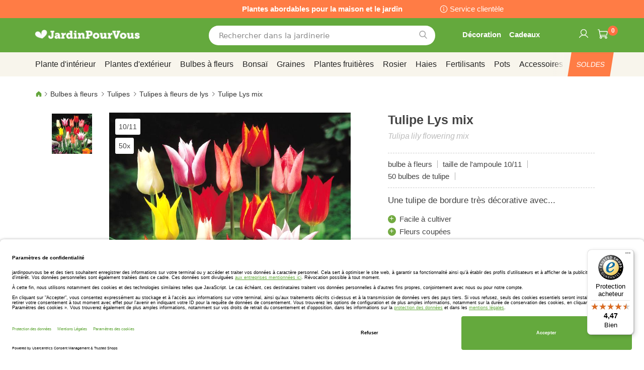

--- FILE ---
content_type: text/html; charset=UTF-8
request_url: https://www.jardinpourvous.be/tulipe-lys-mix-a04736.html
body_size: 47922
content:
 <!doctype html><html lang="fr"><head prefix="og: http://ogp.me/ns# fb: http://ogp.me/ns/fb# product: http://ogp.me/ns/product#"><script> var LOCALE = 'fr\u002DBE'; var BASE_URL = 'https\u003A\u002F\u002Fwww.jardinpourvous.be\u002F'; var require = { 'baseUrl': 'https\u003A\u002F\u002Fwww.jardinpourvous.be\u002Fstatic\u002Ffrontend\u002Fbulbsdirect\u002Fbulbsdirect\u002Dtheme\u002Ffr_BE' };</script> <meta charset="utf-8"/>
<meta name="title" content="Tulipe Lys mix achats avantageux sur JardinPourvous.be"/>
<meta name="description" content="Tulipe Lys mix commander au centre de jardinage JardinPourvous.be ✓ Les plantes fraîches les moins chères ✓ Jardinage avec garantie de floraison et de croissance ✓ Commandez en ligne"/>
<meta name="keywords" content="Tulipe Lys mix, JardinPourvous.be"/>
<meta name="robots" content="INDEX,FOLLOW"/>
<meta name="viewport" content="width=device-width, initial-scale=1"/>
<meta name="format-detection" content="telephone=no"/>
<title>Tulipe Lys mix achats avantageux sur JardinPourvous.be</title>
<link  rel="stylesheet" type="text/css"  media="all" href="https://www.jardinpourvous.be/static/frontend/bulbsdirect/bulbsdirect-theme/fr_BE/css/styles-m.min.css" />
<link  rel="stylesheet" type="text/css"  media="all" href="https://www.jardinpourvous.be/static/frontend/bulbsdirect/bulbsdirect-theme/fr_BE/Amasty_Affiliate/css/default.min.css" />
<link  rel="stylesheet" type="text/css"  media="all" href="https://www.jardinpourvous.be/static/frontend/bulbsdirect/bulbsdirect-theme/fr_BE/Amasty_Cart/css/vendor/owl.carousel.min.css" />
<link  rel="stylesheet" type="text/css"  media="all" href="https://www.jardinpourvous.be/static/frontend/bulbsdirect/bulbsdirect-theme/fr_BE/Amasty_Base/vendor/slick/amslick.min.css" />
<link  rel="stylesheet" type="text/css"  media="all" href="https://www.jardinpourvous.be/static/frontend/bulbsdirect/bulbsdirect-theme/fr_BE/Magezon_Core/css/mgz_bootstrap.min.css" />
<link  rel="stylesheet" type="text/css"  media="all" href="https://www.jardinpourvous.be/static/frontend/bulbsdirect/bulbsdirect-theme/fr_BE/Magezon_NinjaMenus/css/styles.min.css" />
<link  rel="stylesheet" type="text/css"  media="all" href="https://www.jardinpourvous.be/static/frontend/bulbsdirect/bulbsdirect-theme/fr_BE/RVSCC_Lazycat/css/widget.min.css" />
<link  rel="stylesheet" type="text/css"  media="all" href="https://www.jardinpourvous.be/static/frontend/bulbsdirect/bulbsdirect-theme/fr_BE/mage/gallery/gallery.min.css" />
<link  rel="stylesheet" type="text/css"  media="screen and (min-width: 768px)" href="https://www.jardinpourvous.be/static/frontend/bulbsdirect/bulbsdirect-theme/fr_BE/css/styles-l.min.css" />

<link  rel="stylesheet" type="text/css"  rel="stylesheet" type="text/css" href="https://www.jardinpourvous.be/static/frontend/bulbsdirect/bulbsdirect-theme/fr_BE/Magento_Theme/css/styles_temp_v12.min.css" />
<link  rel="stylesheet" type="text/css"  rel="stylesheet" type="text/css" href="/css/styles.css" />
<link  rel="stylesheet" type="text/css"  media="all" href="https://www.jardinpourvous.be/static/frontend/bulbsdirect/bulbsdirect-theme/fr_BE/css/product.min.css" />
<script  type="text/javascript"  src="https://www.jardinpourvous.be/static/frontend/bulbsdirect/bulbsdirect-theme/fr_BE/requirejs/require.min.js"></script>
<script  type="text/javascript"  src="https://www.jardinpourvous.be/static/frontend/bulbsdirect/bulbsdirect-theme/fr_BE/requirejs-min-resolver.min.js"></script>
<script  type="text/javascript"  src="https://www.jardinpourvous.be/static/frontend/bulbsdirect/bulbsdirect-theme/fr_BE/mage/requirejs/mixins.min.js"></script>
<script  type="text/javascript"  src="https://www.jardinpourvous.be/static/frontend/bulbsdirect/bulbsdirect-theme/fr_BE/magepack/requirejs-config-common.min.js"></script>
<script  type="text/javascript"  src="https://www.jardinpourvous.be/static/frontend/bulbsdirect/bulbsdirect-theme/fr_BE/magepack/requirejs-config-product.min.js"></script>
<script  type="text/javascript"  src="https://www.jardinpourvous.be/static/frontend/bulbsdirect/bulbsdirect-theme/fr_BE/requirejs-config.min.js"></script>
<script  type="text/javascript"  src="https://www.jardinpourvous.be/static/frontend/bulbsdirect/bulbsdirect-theme/fr_BE/js/disable-jquery-migrate-warnings.min.js"></script>
<script  type="text/javascript"  src="https://www.jardinpourvous.be/static/frontend/bulbsdirect/bulbsdirect-theme/fr_BE/Anowave_Ec/js/ec.min.js"></script>
<script  type="text/javascript"  src="https://www.jardinpourvous.be/static/frontend/bulbsdirect/bulbsdirect-theme/fr_BE/Anowave_Ec4/js/ec4.min.js"></script>
<link  rel="canonical" href="https://www.jardinpourvous.be/tulipe-lys-mix-a04736.html" />
<link  rel="icon" type="image/x-icon" href="https://www.jardinpourvous.be/media/favicon/stores/16/favicon-144x144.png" />
<link  rel="shortcut icon" type="image/x-icon" href="https://www.jardinpourvous.be/media/favicon/stores/16/favicon-144x144.png" />
<link rel="stylesheet" type="text/css" href="/css/styles.css?v=2.4.0">

<script src="/css/custom_fr.js"></script>

<meta name="google-site-verification" content="nsDte1wzetQa6c5IHQ5D3MUYwdmCqj2D17XuojWZjZM" />
<meta name="google-site-verification" content="qzrxb0USKhWAfOsumsqpRL2Bb97sOzgY-yl9sIOCVOM" />

<!-- Begin eTrusted bootstrap tag -->
<script data-usercentrics="Trusted Shops" type="text/plain" src="https://integrations.etrusted.com/applications/widget.js/v2" defer async></script>
<!-- End eTrusted bootstrap tag -->

<!-- Begin Usercentrics -->
<link rel="preconnect" href="//privacy-proxy.usercentrics.eu">    
<link rel="preload" href="//privacy-proxy.usercentrics.eu/latest/uc-block.bundle.js" as="script">    
<script id="usercentrics-cmp" data-settings-id="YoT_J1BjbZy1WW" data-language="fr" src="https://app.usercentrics.eu/browser-ui/latest/loader.js" async> </script>    
<script src="https://privacy-proxy.usercentrics.eu/latest/uc-block.bundle.js" async></script>

<!-- GOOGLE CONSENT MODE INTEGRATION -->
<script type="text/javascript">
     // create dataLayer
     window.dataLayer = window.dataLayer || [];
     function gtag() {
          dataLayer.push(arguments);
     }

     // set „denied" as default for both ad and analytics storage, as well as ad_user_data and ad_personalization,
     gtag("consent", "default", {
          ad_user_data: "denied",
          ad_personalization: "denied",
          ad_storage: "denied",
          analytics_storage: "denied",
          wait_for_update: 2000 // milliseconds to wait for update
     });
</script>
<!-- END OF GOOGLE CONSENT MODE INTEGRATION -->

   <script type="text/x-magento-init">
        {
            "*": {
                "Magento_PageCache/js/form-key-provider": {
                    "isPaginationCacheEnabled":
                        0                }
            }
        }</script><script data-ommit="true" nonce="aWEydHRmODJtbWE0dzd4Zjk5bTUwbTRhYXA2YXl6eGY="></script>    <script data-ommit="true" nonce="aWEydHRmODJtbWE0dzd4Zjk5bTUwbTRhYXA2YXl6eGY=">

	window.dataLayer = window.dataLayer || [];

	 window.AEC = window.AEC || { version: "104.0.6"	};

	 AEC.Const = 
	{
		TIMING_CATEGORY_ADD_TO_CART:		'Add To Cart Time',
		TIMING_CATEGORY_REMOVE_FROM_CART:	'Remove From Cart Time',
		TIMING_CATEGORY_PRODUCT_CLICK:		'Product Detail Click Time',
		TIMING_CATEGORY_CHECKOUT:			'Checkout Time',
		TIMING_CATEGORY_CHECKOUT_STEP:		'Checkout Step Time',
		TIMING_CATEGORY_PRODUCT_WISHLIST:	'Add to Wishlist Time',
		TIMING_CATEGORY_PRODUCT_COMPARE:	'Add to Compare Time'
	};

	AEC.Const.URL 					= 'https://www.jardinpourvous.be/';
	AEC.Const.VARIANT_DELIMITER 	= '-';
	AEC.Const.VARIANT_DELIMITER_ATT = ':';

	 AEC.Const.CHECKOUT_STEP_SHIPPING 	= 1;
	AEC.Const.CHECKOUT_STEP_PAYMENT  	= 2;
	AEC.Const.CHECKOUT_STEP_ORDER  		= 3;

	 AEC.Const.DIMENSION_SEARCH = 18;

	 AEC.Const.COOKIE_DIRECTIVE 								= false;
	AEC.Const.COOKIE_DIRECTIVE_SEGMENT_MODE 				= false;
	AEC.Const.COOKIE_DIRECTIVE_SEGMENT_MODE_EVENTS			= ["cookieConsentGranted"];	
	AEC.Const.COOKIE_DIRECTIVE_CONSENT_GRANTED_EVENT 		= "cookieConsentGranted";
	AEC.Const.COOKIE_DIRECTIVE_CONSENT_DECLINE_EVENT 		= "cookieConsentDeclined";

	 AEC.Const.COOKIE_DIRECTIVE_CONSENT_GRANTED = AEC.CookieConsent.getConsent("cookieConsentGranted");


	 AEC.Const.COOKIE_DIRECTIVE_OVERRIDE_DECLINE = false;
	
	 AEC.Const.CATALOG_CATEGORY_ADD_TO_CART_REDIRECT_EVENT = "catalogCategoryAddToCartRedirect";

	 AEC.Message = 
	{
		confirm: 			 true,
		confirmRemoveTitle:  "Êtes-vous sûr(e) ?",
		confirmRemove: 		 "Êtes-vous sûr(e) de vouloir enlever cet article de votre panier ?"
	};
			
	AEC.storeName 			= "JardinPourVous BE FR";
	AEC.currencyCode	 	= "EUR";
	AEC.useDefaultValues 	= false;
	AEC.facebook 			= false;
	AEC.facebookInitParams 	= [];

	 AEC.SUPER = [];

	 AEC.CONFIGURABLE_SIMPLES = [];

	 AEC.BUNDLE = {"bundles":[],"options":[]};

	 AEC.localStorage = true;

	 AEC.summary = false;

	 AEC.reset = false;

	 AEC.tax = 1;</script> <script data-ommit="true" nonce="aWEydHRmODJtbWE0dzd4Zjk5bTUwbTRhYXA2YXl6eGY=">

    (summary => 
    {
    	if (summary)
    	{
        	let getSummary = (event) => 
        	{
            	AEC.Request.post("https:\/\/www.jardinpourvous.be\/datalayer\/index\/cart\/",{ event:event }, (response) => 
            	{
                	dataLayer.push(response);
               	});
            };

            ['ec.cookie.remove.item.data','ec.cookie.update.item.data','ec.cookie.add.data'].forEach(event => 
            {
            	AEC.EventDispatcher.on(event, (event => 
            	{
                	return () => 
                	{
                    	setTimeout(() => { getSummary(event); }, 2000);
                    };
                })(event));
            });
    	}
    })(AEC.summary);</script><script data-ommit="true" nonce="aWEydHRmODJtbWE0dzd4Zjk5bTUwbTRhYXA2YXl6eGY=">

    if ('undefined' !== typeof AEC && AEC.GA4)
    {
    	AEC.GA4.enabled = true;

    	 AEC.GA4.conversion_event = "purchase";

    	 AEC.GA4.currency = "EUR";

    	 AEC.GA4.quote = [];
    }</script><script data-ommit="true" nonce="aWEydHRmODJtbWE0dzd4Zjk5bTUwbTRhYXA2YXl6eGY=">

	 window.dataLayer = window.dataLayer || [];

	  var dataLayerTransport = (function()
	{
		var data = [];
		
		return {
			data:[],
			push: function(data)
			{
				this.data.push(data);
				
				return this;
			},
			serialize: function()
			{
				return this.data;
			}
		}	
	})();</script>  <script data-ommit="true" nonce="aWEydHRmODJtbWE0dzd4Zjk5bTUwbTRhYXA2YXl6eGY=">

	/* Dynamic remarketing */
	window.google_tag_params = window.google_tag_params || {};

	/* Default pagetype */
	window.google_tag_params.ecomm_pagetype = 'product';

	/* Grouped products collection */
	window.G = [];

	/**
	 * Global revenue 
	 */
	window.revenue = 0;

	/**
	 * DoubleClick
	 */
	window.DoubleClick = 
	{
		DoubleClickRevenue:	 	0,
		DoubleClickTransaction: 0,
		DoubleClickQuantity: 	0
	};
	
	 AEC.Cookie.visitor({"visitorLoginState":"Logged out","visitorLifetimeValue":0,"visitorExistingCustomer":"Non","visitorType":"NOT LOGGED IN","currentStore":"JardinPourVous BE FR"}).push(dataLayer, false);

	 dataLayer.push({ pageType: "product"});</script> <script data-ommit="true" nonce="aWEydHRmODJtbWE0dzd4Zjk5bTUwbTRhYXA2YXl6eGY=">

		 
			(params => 
			{
				window.google_tag_params.ecomm_pagetype 	= params.ecomm_pagetype;
	    		window.google_tag_params.ecomm_category 	= params.ecomm_category;

	    		window.google_tag_params.ecomm_prodid		= (pid => 
				{
					if(window.location.hash)
					{
						let hash = window.location.hash.substring(1);

						Object.entries(AEC.CONFIGURABLE_SIMPLES).forEach(([key, configurable]) => 
						{
							Object.entries(configurable.configurations).forEach(([key, value]) => 
							{
								let compare = [value.value,value.label].join('=');

								if (-1 !== hash.indexOf(compare))
								{
									pid = configurable.id;
								}
							});
						});	
					}

					return pid;
					
				})(params.ecomm_prodid);

	    		window.google_tag_params.ecomm_totalvalue 	= params.ecomm_totalvalue;

			})({"ecomm_pagetype":"product","ecomm_category":"Bulbes \u00e0 fleurs\/Tulipes\/Tulipes \u00e0 fleurs de lys","ecomm_prodid":"A04736","ecomm_totalvalue":16.95});

    		window.google_tag_params.returnCustomer 	=  false;

    	   (payload => 
		{
			AEC.CookieConsent.queue(() => 
			{
				AEC.Cookie.detail(payload).push(dataLayer);
				
			}).process();

			 dataLayerTransport.push(payload);

             document.addEventListener("DOMContentLoaded", () => 
            {
            	let items = (function()
            	{
            		var items = [], trace = {};
            
            		document.querySelectorAll('[data-event=select_item]').forEach(element => 
            		{
            			let entity = 
            			{
            					
            				item_id: 		element.dataset.id,
            				item_name: 		element.dataset.name,
            				item_list_name: element.dataset.list,
            				item_list_id:	element.dataset.list,
            				item_brand: 	element.dataset.brand,
            				category:		element.dataset.category,
            				price: 			parseFloat(element.dataset.price),
            				index: 			parseFloat(element.dataset.position),
            				currency:		AEC.GA4.currency,
            				quantity: 		1,
            				remarketingFacebookId: element.dataset.remarketingFacebookId,
            				remarketingAdwordsId:  element.dataset.remarketingAdwordsId,
            				google_business_vertical: 'retail',
            				dimension10: element.dataset['dimension10']
            			};

            			Object.assign(entity, entity, AEC.GA4.augmentCategories(entity));
            
                    	var attributes = element.dataset.attributes;
            
                    	if (attributes)
            	        {
                	        Object.entries(JSON.parse(attributes)).forEach(([key, value]) => 
                	        {
                    	        entity[key] = value;
                	        });
                	    }

                	    if (!trace.hasOwnProperty(entity.item_id))
                	    {
                    	    trace[entity.item_id] = true;
                    	    
            				items.push(entity);
                	    }
                	});
            
            		return items;
            	})();

            	if (items.length)
            	{
            		let data = {"currency":"EUR","ecommerce":{"item_list_id":"Mixed Products","item_list_name":"Mixed Products"},"event":"view_item_list"};

            	    data.ecommerce['items'] = items;

            	    AEC.CookieConsent.queue(() => 
        			{
            			AEC.Cookie.impressions(data).push(dataLayer);
            			
        			}).process();
            	}
            });
            
		})({"ecommerce":{"currency":"EUR","value":16.95,"items":[{"item_id":"A04736","item_name":"Tulipe Lys mix","price":16.95,"item_brand":"","item_reviews_count":0,"item_rating_summary":0,"dimension10":"Épuisé","quantity":1,"index":0,"item_category":"Bulbes à fleurs","item_category2":"Tulipes","item_category3":"Tulipes à fleurs de lys"}],"impressions":[{"list":"Related products","category":"Related products","id":"A01742","name":"Tulipe Darwin Hybride  Impression Rose x 10","brand":"","price":3.25,"position":1},{"list":"Related products","category":"Related products","id":"A01803","name":"Tulipe combi Romantic Spring","brand":"","price":7.5,"position":2},{"list":"Related products","category":"Related products","id":"A02140","name":"Tulipe Triomphe Purple Flag","brand":"","price":2.95,"position":3},{"list":"Related products","category":"Related products","id":"A02559","name":"Tulipe Kolpakowskiana x 10","brand":"","price":2.5,"position":4},{"list":"Related products","category":"Related products","id":"A02568","name":"Tulipe Simple Tardive Blushing Lady","brand":"","price":3.95,"position":5},{"list":"Related products","category":"Related products","id":"A03063","name":"Tulipe Darwin Hybride Mixte x 50","brand":"","price":9.95,"position":6},{"list":"Related products","category":"Related products","id":"A05028","name":"Tulipe Greigii Miskodeed","brand":"","price":3.45,"position":7},{"list":"Related products","category":"Related products","id":"A14648","name":"Tulip fosteriana Mix  10\/11 cm","brand":"","price":14.95,"position":8},{"list":"Up Sells","category":"Up Sells","id":"A01664","name":"Iris de hollande mixte x 10","brand":"","price":0.95,"position":1},{"list":"Up Sells","category":"Up Sells","id":"A03158","name":"Anémone coronaria de Caen x 20","brand":"","price":1.75,"position":2},{"list":"Up Sells","category":"Up Sells","id":"A07226","name":"Terreau Universel 10 litre","brand":"","price":4.5,"position":3},{"list":"Up Sells","category":"Up Sells","id":"A08224","name":"Jacinthe Jan Bos x 5","brand":"","price":2.4,"position":4}]},"event":"view_item","currentStore":"JardinPourVous BE FR"});
		

		 window.G = [];

		</script>   <!-- Google Tag Manager -->
<script nonce="aWEydHRmODJtbWE0dzd4Zjk5bTUwbTRhYXA2YXl6eGY=">(function(w,d,s,l,i){w[l]=w[l]||[];w[l].push({'gtm.start':
new Date().getTime(),event:'gtm.js'});var f=d.getElementsByTagName(s)[0],
j=d.createElement(s),dl=l!='dataLayer'?'&l='+l:'';j.async=true;j.nonce='aWEydHRmODJtbWE0dzd4Zjk5bTUwbTRhYXA2YXl6eGY=';j.src=
'https://www.googletagmanager.com/gtm.js?id='+i+dl;f.parentNode.insertBefore(j,f);
})(window,document,'script','dataLayer','GTM-TV28GB8');</script>
<!-- End Google Tag Manager -->  <script data-ommit="true" nonce="aWEydHRmODJtbWE0dzd4Zjk5bTUwbTRhYXA2YXl6eGY=">

    </script> <script data-ommit="true" nonce="aWEydHRmODJtbWE0dzd4Zjk5bTUwbTRhYXA2YXl6eGY=">AEC.Bind.apply({"performance":false})</script>     <link rel="prefetch" as="script" href="https://www.jardinpourvous.be/static/frontend/bulbsdirect/bulbsdirect-theme/fr_BE/magepack/bundle-common.min.js"/>  <link rel="prefetch" as="script" href="https://www.jardinpourvous.be/static/frontend/bulbsdirect/bulbsdirect-theme/fr_BE/magepack/bundle-product.min.js"/>  <!-- added by Trusted Shops app: Start --><script src="https://integrations.etrusted.com/applications/widget.js/v2" async defer></script><!-- End --> <meta property="og:type" content="product" /><meta property="og:title" content="Tulipe&#x20;Lys&#x20;mix" /><meta property="og:image" content="https://www.jardinpourvous.be/media/catalog/product/cache/33804c867dbd3313daaad21c80d8894e/f/d/fd10361-0-wh.jpg" /><meta property="og:description" content="Une&#x20;tulipe&#x20;de&#x20;bordure&#x20;tr&amp;egrave&#x3B;s&#x20;d&amp;eacute&#x3B;corative&#x20;avec..." /><meta property="og:url" content="https://www.jardinpourvous.be/tulipe-lys-mix-a04736.html" /> <meta property="product:price:amount" content="16.95"/> <meta property="product:price:currency" content="EUR"/>  <style> #confirmBox, .am-related-title > .am-title { background-color: #FFFFFF; }   #confirmBox a, #confirmBox a:hover, #confirmBox a:active, #confirmBox .amrelated-confirm-header { color: #333333; }   .amcart-confirm-buttons .button { color: #FFFFFF; }   .amcart-confirm-buttons .am-btn-left { background-color: #BBBBBB; }   .amcart-confirm-buttons .am-btn-right { background-color: #FF9416; }   .amcart-confirm-buttons, .amcart-confirm-buttons .checkout, .amcart-confirm-buttons .checkout:hover, .amcart-confirm-buttons .checkout:active, .amcart-message-box, .am-related-box, #am-a-count, #am-a-count:visited, .am-related-title > .am-title { color: #444444; } </style> <style> .ec-gtm-cookie-directive > div { background: #ffffff; color: #000000; -webkit-border-radius: 8px; -moz-border-radius: 8px; -ms-border-radius: 8px; -o-border-radius: 8px; border-radius: 8px; } .ec-gtm-cookie-directive > div > div > div a.action.accept, .ec-gtm-cookie-directive > div > div > div a.action.accept-all { color: #8bc53f; } .ec-gtm-cookie-directive > div > div > div a.action.refuse, .ec-gtm-cookie-directive > div > div > div a.action.customize { color: #000000; } .ec-gtm-cookie-directive > div > div > div .ec-gtm-cookie-directive-note-toggle { color: #8bc53f; } .ec-gtm-cookie-directive-segments { background: #ffffff; } .ec-gtm-cookie-directive-segments > div input[type="checkbox"] + label:before { border:1px solid #000000; }</style><style>.lr3fmfj{float:none}.lr3fmfj > .item-submenu{width:900px !important}.vckermh > .item-submenu{width:1180px !important}.fo173ya > .item-submenu{width:900px !important}.dyo0nq1 > .item-submenu{width:600px !important}.asavarv > .item-submenu{width:600px !important}.bwtk3v1 > .item-submenu{width:900px !important}.wn1i6xm > .item-submenu{width:600px !important}.wn1inrv > .item-submenu{width:600px !important}.sp64iql > .item-submenu{width:600px !important}.euhuxyq > .item-submenu{width:600px !important}.ek6hmfd > .item-submenu{width:900px !important}#ninjamenus102.ninjamenus .level0:hover > a,#ninjamenus102.ninjamenus.ninjamenus-drilldown .level0:hover > a{background-color:#ffffff}#ninjamenus102.ninjamenus .level0 .item-submenu .nav-item > a:hover,#ninjamenus102.ninjamenus-drilldown .nav-item.active > a:hover{color:#000000;background-color:#f6f6f6}</style></head><body data-container="body" data-mage-init='{"loaderAjax": {}, "loader": { "icon": "https://www.jardinpourvous.be/static/frontend/bulbsdirect/bulbsdirect-theme/fr_BE/images/loader-2.gif"}}' class="jardinpourvous_be_fr jardinpourvous_be theme-1 catalog-product-view product-tulipe-lys-mix-a04736 categorypath-flower-bulbs-tulips-lily-flowering-tulips category-lily-flowering-tulips page-layout-1column" id="html-body">         <div  class="ambanners ambanner-10" data-position="10" data-bannerid="" data-role="amasty-banner-container" ></div> <div class="cookie-status-message" id="cookie-status">The store will not work correctly when cookies are disabled.</div> <script type="text&#x2F;javascript">document.querySelector("#cookie-status").style.display = "none";</script> <script type="text/x-magento-init">
    {
        "*": {
            "cookieStatus": {}
        }
    }</script> <script type="text/x-magento-init">
    {
        "*": {
            "mage/cookies": {
                "expires": null,
                "path": "\u002F",
                "domain": ".www.jardinpourvous.be",
                "secure": true,
                "lifetime": "3600"
            }
        }
    }</script>  <noscript><div class="message global noscript"><div class="content"><p><strong>Javascript est désactivé dans votre navigateur.</strong> <span> Pour une expérience optimale sur notre site, veuillez autoriser Javascript sur votre navigateur.</span></p></div></div></noscript>    <script> window.cookiesConfig = window.cookiesConfig || {}; window.cookiesConfig.secure = true; </script> <script>    require.config({
        map: {
            '*': {
                wysiwygAdapter: 'mage/adminhtml/wysiwyg/tiny_mce/tinymceAdapter'
            }
        }
    });</script>  <!-- Google Tag Manager (noscript) -->
<noscript><iframe src="https://www.googletagmanager.com/ns.html?id=GTM-TV28GB8"
height="0" width="0" style="display:none;visibility:hidden"></iframe></noscript>
<!-- End Google Tag Manager (noscript) -->  <script type="text/x-magento-init">
{"*":{"Chessio_Matomo\/js\/tracker":{"scriptUrl":"https:\/\/phpstack-967793-4243566.cloudwaysapps.com\/matomo.js","trackerUrl":"https:\/\/phpstack-967793-4243566.cloudwaysapps.com\/matomo.php","siteId":8,"actions":[["setEcommerceView","A04736","Tulipe Lys mix","Tulipes \u00e0 fleurs de lys",16.95],["enableLinkTracking",true],["setLinkTrackingTimer",500],["trackPageView"]]}}}</script>  <script>    (function (w, d) {
        w._paq = w._paq || [];
        w._paq.push(['setTrackerUrl', 'https://phpstack-967793-4243566.cloudwaysapps.com/matomo.php']);
        w._paq.push(['setSiteId', 8]);
        var g = d.createElement('script'),
            s = d.getElementsByTagName('script')[0];
        g.type = 'text/javascript';
        g.async = true;
        g.defer = true;
        g.src = 'https://phpstack-967793-4243566.cloudwaysapps.com/matomo.js';
        s.parentNode.insertBefore(g, s);
    })(window, document);</script>   <script>    (function (require, undefined) {
        'use strict';
        var moduleName = 'Chessio_Matomo/js/tracker';
        (require !== undefined) && require([moduleName], undefined, function (e) {
            if (e.requireType === 'scripterror'
                && (e.requireModules && e.requireModules[0]) === moduleName
            ) {
                require.undef(moduleName);
                define(moduleName, function () {
                    var noop = function () { /* NoOp */ };
                    var error = function () {
                        throw new Error('Failed to load Matomo module');
                    };
                    var mock = {
                        createTracker: error,
                        getMatomo: error,
                        getTracker: error,
                        push: noop
                    };
                    mock[moduleName] = noop;
                    return mock;
                });
            }
        });
    })(require);</script> <noscript><p><img src="https://phpstack-967793-4243566.cloudwaysapps.com/matomo.php?idsite=8&rec=1&url=https%3A%2F%2Fwww.jardinpourvous.be%2Ftulipe-lys-mix-a04736.html" style="border: 0;" alt="" /></p></noscript> <div class="widget block block-static-block"><div class="topbar_head">
<div class="topbar_head_cont">
<div class="topbar_head_l" style="visibility: hidden;">.</div>
<div class="topbar_head_c">Plantes abordables pour la maison et le jardin</div>
<div class="topbar_head_r"><a class="topbar-service" title="service clientele" href="/service-clientele">Service clientèle</a></div>
</div>
</div><span id="widget32"></span></div><div class="page-wrapper"><header class="page-header"><div class="header content"> <span data-action="toggle-nav" class="action nav-toggle"><span>Affichage navigation</span></span> <a class="logo" href="https://www.jardinpourvous.be/" title="logo&#x20;jardinpourvous&#x20;&#x20;centre&#x20;de&#x20;jardinage&#x20;en&#x20;ligne" aria-label="store logo"><img src="https://www.jardinpourvous.be/media/logo/stores/16/logo_jardinpourvous.png" title="logo&#x20;jardinpourvous&#x20;&#x20;centre&#x20;de&#x20;jardinage&#x20;en&#x20;ligne" alt="logo&#x20;jardinpourvous&#x20;&#x20;centre&#x20;de&#x20;jardinage&#x20;en&#x20;ligne" width="460" height="42" /></a>   <div data-block="minicart" class="minicart-wrapper"><a class="action showcart" href="https://www.jardinpourvous.be/checkout/cart/" data-bind="scope: 'minicart_content'"><span class="text">Mon panier</span> <span class="counter qty empty" data-bind="css: { empty: !!getCartParam('summary_count') == false && !isLoading() }, blockLoader: isLoading"><span class="counter-number"><!-- ko text: getCartParam('summary_count') ? getCartParam('summary_count').toLocaleString(window.LOCALE) : '0' --><!-- /ko --></span> <span class="counter-label"><!-- ko if: getCartParam('summary_count') --><!-- ko text: getCartParam('summary_count').toLocaleString(window.LOCALE) --><!-- /ko --><!-- ko i18n: 'items' --><!-- /ko --><!-- /ko --></span></span></a>  <script>    require(['jquery'], function ($) {
        $('a.action.showcart').on('click', function() {
            $(document.body).trigger('processStart');
        });
    });</script>  <script>window.checkout = {"shoppingCartUrl":"https:\/\/www.jardinpourvous.be\/checkout\/cart\/","checkoutUrl":"https:\/\/www.jardinpourvous.be\/checkout\/","updateItemQtyUrl":"https:\/\/www.jardinpourvous.be\/checkout\/sidebar\/updateItemQty\/","removeItemUrl":"https:\/\/www.jardinpourvous.be\/checkout\/sidebar\/removeItem\/","imageTemplate":"Magento_Catalog\/product\/image_with_borders","baseUrl":"https:\/\/www.jardinpourvous.be\/","minicartMaxItemsVisible":5,"websiteId":"16","maxItemsToDisplay":10,"storeId":"16","storeGroupId":"16","agreementIds":["10"],"customerLoginUrl":"https:\/\/www.jardinpourvous.be\/customer\/account\/login\/referer\/aHR0cHM6Ly93d3cuamFyZGlucG91cnZvdXMuYmUvdHVsaXBlLWx5cy1taXgtYTA0NzM2Lmh0bWw~\/","isRedirectRequired":false,"autocomplete":"off","captcha":{"user_login":{"isCaseSensitive":false,"imageHeight":50,"imageSrc":"","refreshUrl":"https:\/\/www.jardinpourvous.be\/captcha\/refresh\/","isRequired":false,"timestamp":1769905541}}}</script> <script type="text/x-magento-init">
    {
        "[data-block='minicart']": {
            "Magento_Ui/js/core/app": {"components":{"minicart_content":{"children":{"subtotal.container":{"children":{"subtotal":{"children":{"subtotal.totals":{"config":{"display_cart_subtotal_incl_tax":0,"display_cart_subtotal_excl_tax":1,"template":"Magento_Tax\/checkout\/minicart\/subtotal\/totals"},"children":{"subtotal.totals.msrp":{"component":"Magento_Msrp\/js\/view\/checkout\/minicart\/subtotal\/totals","config":{"displayArea":"minicart-subtotal-hidden","template":"Magento_Msrp\/checkout\/minicart\/subtotal\/totals"}}},"component":"Magento_Tax\/js\/view\/checkout\/minicart\/subtotal\/totals"}},"component":"uiComponent","config":{"template":"Magento_Checkout\/minicart\/subtotal"}}},"component":"uiComponent","config":{"displayArea":"subtotalContainer"}},"item.renderer":{"component":"Magento_Checkout\/js\/view\/cart-item-renderer","config":{"displayArea":"defaultRenderer","template":"Magento_Checkout\/minicart\/item\/default"},"children":{"item.image":{"component":"Magento_Catalog\/js\/view\/image","config":{"template":"Magento_Catalog\/product\/image","displayArea":"itemImage"}},"checkout.cart.item.price.sidebar":{"component":"uiComponent","config":{"template":"Magento_Checkout\/minicart\/item\/price","displayArea":"priceSidebar"}}}},"extra_info":{"component":"uiComponent","config":{"displayArea":"extraInfo"}},"promotion":{"component":"uiComponent","config":{"displayArea":"promotion"}}},"config":{"itemRenderer":{"default":"defaultRenderer","simple":"defaultRenderer","virtual":"defaultRenderer"},"template":"Magento_Checkout\/minicart\/content"},"component":"Magento_Checkout\/js\/view\/minicart"}},"types":[]}        },
        "*": {
            "Magento_Ui/js/block-loader": "https\u003A\u002F\u002Fwww.jardinpourvous.be\u002Fstatic\u002Ffrontend\u002Fbulbsdirect\u002Fbulbsdirect\u002Dtheme\u002Ffr_BE\u002Fimages\u002Floader\u002D1.gif"
        }
    }</script></div>  <div class="block block-search" data-amsearch-wrapper="block" data-bind=" scope: 'amsearch_wrapper', mageInit: { 'Magento_Ui/js/core/app': { components: { amsearch_wrapper: { component: 'Amasty_Xsearch/js/wrapper', data: {&quot;url&quot;:&quot;https:\/\/www.jardinpourvous.be\/amasty_xsearch\/autocomplete\/index\/&quot;,&quot;url_result&quot;:&quot;https:\/\/www.jardinpourvous.be\/catalogsearch\/result\/&quot;,&quot;url_popular&quot;:&quot;https:\/\/www.jardinpourvous.be\/search\/term\/popular\/&quot;,&quot;isDynamicWidth&quot;:true,&quot;isProductBlockEnabled&quot;:true,&quot;width&quot;:500,&quot;displaySearchButton&quot;:false,&quot;fullWidth&quot;:false,&quot;minChars&quot;:3,&quot;delay&quot;:500,&quot;currentUrlEncoded&quot;:&quot;aHR0cHM6Ly93d3cuamFyZGlucG91cnZvdXMuYmUvdHVsaXBlLWx5cy1taXgtYTA0NzM2Lmh0bWw~&quot;,&quot;color_settings&quot;:[],&quot;popup_display&quot;:0,&quot;preloadEnabled&quot;:false,&quot;isSeoUrlsEnabled&quot;:false,&quot;seoKey&quot;:&quot;search&quot;,&quot;isSaveSearchInputValueEnabled&quot;:false} } } } }"><div class="block block-content" data-bind=" css: { '-opened': opened }, afterRender: initCssVariables">  <div class="field search"><div class="amsearch-input-wrapper" data-bind=" css: { '-dynamic-width': data.isDynamicWidth, '-match': $data.readyForSearch() }"><input type="text" name="q" id="search" placeholder="Rechercher&#x20;dans&#x20;la&#x20;jardinerie" class="amsearch-input" maxlength="128" role="combobox" aria-haspopup="false" aria-autocomplete="both" autocomplete="off" aria-expanded="false" data-amsearch-block="input" data-bind=" afterRender: initInputValue, hasFocus: focused, value: inputValue, event: { keypress: onEnter }, valueUpdate: 'input'"><button class="action search" title="Chercher" data-bind="event: { click: search }"></button></div></div>    <section class="amsearch-result-section page-products" data-amsearch-js="results" style="display: none;" data-bind=" css: { '-small': $data.data.width < 700 && !$data.data.fullWidth }, afterRender: function (node) { initResultSection(node, 1) }, style: resultSectionStyles(), visible: $data.opened()"><!-- ko if: !$data.match() && $data.preload() --><!-- ko template: { name: templates.preload } --><!-- /ko --><!-- /ko --><!-- ko if: $data.match() --><!-- ko template: { name: templates.results } --><!-- /ko --><!-- /ko --><!-- ko if: $data.message() && $data.message().length --><!-- ko template: { name: templates.message } --><!-- /ko --><!-- /ko --></section></div></div><ul class="compare wrapper"> <li class="item link compare" data-bind="scope: 'compareProducts'" data-role="compare-products-link"><a class="action compare no-display" title="Comparer&#x20;des&#x20;produits" data-bind="attr: {'href': compareProducts().listUrl}, css: {'no-display': !compareProducts().count}" >Comparer des produits <span class="counter qty" data-bind="text: compareProducts().countCaption"></span></a></li> <script type="text/x-magento-init">
{"[data-role=compare-products-link]": {"Magento_Ui/js/core/app": {"components":{"compareProducts":{"component":"Magento_Catalog\/js\/view\/compare-products"}}}}}</script></ul><div class="header_service_menu hsm_new UITic-plus-title">
<div class="user_icon cus_servicehelp"><a class="insp-nav" href="/home-decor"><em class="service-title">Décoration</em></a> <a class="insp-nav" href="/cadeaux"><em class="service-title"> Cadeaux </em></a></div>
<div class="user_icon cus_service"><a href="/wishlist/"><img class="ic-heart" src="[data-uri]" alt="icon service" width="22"></a></div>
</div><span id="widget250"></span><div class="panel header"> <a class="action skip contentarea" href="#contentarea"><span> Aller au contenu</span></a>  <ul class="header links">  <li class="greet welcome" data-bind="scope: 'customer'"><!-- ko if: customer().fullname --><span class="logged-in" data-bind="text: new String('Bienvenue, %1 !'). replace('%1', customer().fullname)"></span> <!-- /ko --><!-- ko ifnot: customer().fullname --><span class="not-logged-in" data-bind="text: 'Bonjour'"></span>  <!-- /ko --></li>  <script type="text/x-magento-init">
        {
            "*": {
                "Magento_Ui/js/core/app": {
                    "components": {
                        "customer": {
                            "component": "Magento_Customer/js/view/customer"
                        }
                    }
                }
            }
        }</script>  <li class="link authorization-link" data-label="ou"><a href="https://www.jardinpourvous.be/customer/account/login/referer/aHR0cHM6Ly93d3cuamFyZGlucG91cnZvdXMuYmUvdHVsaXBlLWx5cy1taXgtYTA0NzM2Lmh0bWw~/" >Se connecter</a></li><li><a href="https://www.jardinpourvous.be/customer/account/create/" id="id5bdrEXrz" >Créer un compte</a></li></ul></div></div></header>  <div class="sections nav-sections"> <div class="section-items nav-sections-items" data-mage-init='{"tabs":{"openedState":"active"}}'>  <div class="section-item-title nav-sections-item-title" data-role="collapsible"><a class="nav-sections-item-switch" data-toggle="switch" href="#store.menu">Menu</a></div><div class="section-item-content nav-sections-item-content" id="store.menu" data-role="content">   <nav class="navigation" data-action="navigation">   <div id="ninjamenus2" class="ninjamenus  ninjamenus-horizontal ninjamenus-mobile-accordion ninjamenus-desktop mobile-menu ninjamenus-top" data-type="horizontal" data-mobile-type="accordion" data-mage-init='{"ninjamenustop": {"id": "ninjamenus2","mobileBreakpoint": 768, "stick": false}}'>  <div class="magezon-builder magezon-builder-preload"><div class="xx52q9m mgz-element nav-item level0"><a href="/" ><span class="title">Home</span> </a> </div><div id="sale_menu_item" class="x6l46b1 mgz-element nav-item level0"><a href="https://www.jardinpourvous.be/soldes" ><span class="title"><span class="sale__en">Sale</span><span class="sale__fr">Soldes</span><span class="sale__be">Solden</span></span> </a> </div><div id="pop-item" class="upspgcr mgz-element nav-item level0"><a href="https://www.jardinpourvous.be/plantes-d-exterieur/plantes-d-exterieur-populaires" ><span class="title">Plantes d'extérieur populaires</span> </a> </div><div id="gifts-item" class="lmtldi4 mgz-element nav-item mega left_edge_parent_item level0"><a href="https://www.jardinpourvous.be/cadeaux" ><span class="title">Cadeaux</span> <i class="caret fas mgz-fa-angle-down"></i> </a> <div class="item-submenu mgz-element-inner lmtldi4-s"><div class="sr4aian mgz-element nav-item"><a href="https://www.jardinpourvous.be/cadeaux/gift-ideas" ><span class="title">Idées de cadeau</span> </a> </div><div class="xa9n50a mgz-element nav-item"><a href="https://www.jardinpourvous.be/cadeaux/cadeaux-populaires" ><span class="title">Cadeaux populaires</span> </a> </div><div class="h1plven mgz-element nav-item"><a href="https://www.jardinpourvous.be/cadeaux/cartes-de-voeux" ><span class="title">Cartes de voeux</span> </a> </div></div></div><div class="qgksv5q mgz-element nav-item mega left_edge_parent_item level0"><a href="https://www.jardinpourvous.be/plante-d-interieur" ><span class="title">Plante d'intérieur</span> <i class="caret fas mgz-fa-angle-down"></i> </a> <div class="item-submenu mgz-element-inner qgksv5q-s"><div class="buhdgek mgz-element nav-item mega left_edge_parent_item"><a href="https://www.jardinpourvous.be/plante-d-interieur/house-plant-varieties" ><span class="title">Variétés de plantes d&#39;intérieur</span> <i class="caret fas mgz-fa-angle-down"></i> </a> <div class="item-submenu mgz-element-inner buhdgek-s"><div class="pf2ec3w mgz-element nav-item"><a href="https://www.jardinpourvous.be/plante-d-interieur/aloe-vera" ><span class="title">Aloe vera</span> </a> </div><div class="h271it6 mgz-element nav-item"><a href="https://www.jardinpourvous.be/plante-d-interieur/agave" ><span class="title">Agave</span> </a> </div><div class="xvkbx8u mgz-element nav-item"><a href="https://www.jardinpourvous.be/plante-d-interieur/anthurium" ><span class="title">Anthurium</span> </a> </div><div class="po15fr4 mgz-element nav-item"><a href="https://www.jardinpourvous.be/plante-d-interieur/begonias" ><span class="title">Bégonias</span> </a> </div><div class="v73wfvd mgz-element nav-item"><a href="https://www.jardinpourvous.be/plante-d-interieur/bromelia" ><span class="title">Bromelia</span> </a> </div><div class="yqaxrag mgz-element nav-item"><a href="https://www.jardinpourvous.be/plante-d-interieur/calathea" ><span class="title">Calathéa</span> </a> </div><div class="eumt5w7 mgz-element nav-item"><a href="https://www.jardinpourvous.be/plante-d-interieur/chloropythum" ><span class="title">Chloropythum</span> </a> </div><div class="hx76b6q mgz-element nav-item"><a href="https://www.jardinpourvous.be/plante-d-interieur/crassula" ><span class="title">Crassula</span> </a> </div><div class="b9cqtlt mgz-element nav-item"><a href="https://www.jardinpourvous.be/plante-d-interieur/cyclamen" ><span class="title">Cyclamen</span> </a> </div><div class="xjjjt1v mgz-element nav-item"><a href="https://www.jardinpourvous.be/plante-d-interieur/dieffenbachia" ><span class="title">Dieffenbachia</span> </a> </div><div class="bev9mt6 mgz-element nav-item"><a href="https://www.jardinpourvous.be/plante-d-interieur/dracena-dragonnier" ><span class="title">Dracéna Dragonnier</span> </a> </div><div class="saa4bo8 mgz-element nav-item"><a href="https://www.jardinpourvous.be/plante-d-interieur/echeveria" ><span class="title">Echeveria</span> </a> </div><div class="ens5rhe mgz-element nav-item"><a href="#" ><span class="title">Euphorbia</span> </a> </div><div class="k8a6juc mgz-element nav-item"><a href="https://www.jardinpourvous.be/plante-d-interieur/ferocactus" ><span class="title">Ferocactus</span> </a> </div><div class="kte0tc6 mgz-element nav-item"><a href="https://www.jardinpourvous.be/plante-d-interieur/ficus" ><span class="title">Ficus</span> </a> </div><div class="woy481t mgz-element nav-item"><a href="https://www.jardinpourvous.be/plante-d-interieur/gardenia" ><span class="title">Gardénia</span> </a> </div><div class="ob828b2 mgz-element nav-item"><a href="https://www.jardinpourvous.be/plante-d-interieur/gerbera" ><span class="title">Gerbera</span> </a> </div><div class="aubg7kn mgz-element nav-item"><a href="#" ><span class="title">Guzmania</span> </a> </div><div class="jr5jfpe mgz-element nav-item"><a href="https://www.jardinpourvous.be/plante-d-interieur/haworthia" ><span class="title">Haworthia</span> </a> </div><div class="ogtx7u8 mgz-element nav-item"><a href="https://www.jardinpourvous.be/plante-d-interieur/hedera" ><span class="title">Hedera</span> </a> </div><div class="j0mde16 mgz-element nav-item"><a href="https://www.jardinpourvous.be/plante-d-interieur/kalanchoe" ><span class="title">Kalanchoe</span> </a> </div><div class="n6f5euq mgz-element nav-item"><a href="https://www.jardinpourvous.be/plante-d-interieur/monstera" ><span class="title">Monstera</span> </a> </div><div class="w97fh8s mgz-element nav-item"><a href="https://www.jardinpourvous.be/plante-d-interieur/opuntia" ><span class="title">Opuntia</span> </a> </div><div class="yam6o71 mgz-element nav-item"><a href="https://www.jardinpourvous.be/plante-d-interieur/orchidee" ><span class="title">Orchidée</span> </a> </div><div class="ykefaep mgz-element nav-item"><a href="https://www.jardinpourvous.be/plante-d-interieur/pachycereus" ><span class="title">Pachycereus</span> </a> </div><div class="yk5pkx1 mgz-element nav-item"><a href="https://www.jardinpourvous.be/plante-d-interieur/sanseveria" ><span class="title">Sanseveria</span> </a> </div><div class="gtdnac8 mgz-element nav-item"><a href="https://www.jardinpourvous.be/plante-d-interieur/schefflera" ><span class="title">Schefflera</span> </a> </div><div class="umii77w mgz-element nav-item"><a href="https://www.jardinpourvous.be/plante-d-interieur/spathiphyllum" ><span class="title">Spathiphyllum</span> </a> </div><div class="v8xpwo6 mgz-element nav-item"><a href="#" ></a> </div></div></div><div class="qfvvgy0 mgz-element nav-item"><a href="https://www.jardinpourvous.be/plante-d-interieur/toutes-les-plantes-d-interieur" ><span class="title">Toutes les Plantes d'intérieur</span> </a> </div><div class="b8smp6x mgz-element nav-item"><a href="https://www.jardinpourvous.be/plante-d-interieur/nouvelles-plantes" ><span class="title">Nouvelles plantes</span> </a> </div><div class="x36vunj mgz-element nav-item"><a href="https://www.jardinpourvous.be/plante-d-interieur/plantes-populaires" ><span class="title">Plantes d'intérieur populaires</span> </a> </div><div class="mwwwrs7 mgz-element nav-item"><a href="https://www.jardinpourvous.be/plante-d-interieur/plantes-soldees" ><span class="title">Plantes d'intérieur soldées</span> </a> </div><div class="mkbxdtm mgz-element nav-item"><a href="https://www.jardinpourvous.be/plante-d-interieur/plantes-depolluantes" ><span class="title">Plantes dépolluantes</span> </a> </div><div class="qalr6wh mgz-element nav-item"><a href="https://www.jardinpourvous.be/plante-d-interieur/faciles-a-cultiver" ><span class="title">Faciles à cultiver</span> </a> </div><div class="tv7o5l2 mgz-element nav-item"><a href="https://www.jardinpourvous.be/plante-d-interieur/plantes-fleuries-d-interieur" ><span class="title">Plantes fleuries d'intérieur</span> </a> </div><div class="v9gx3ij mgz-element nav-item"><a href="https://www.jardinpourvous.be/plante-d-interieur/plantes-d-interieur-suspendues" ><span class="title">Plantes d'intérieur suspendues</span> </a> </div><div class="a86ut0v mgz-element nav-item"><a href="https://www.jardinpourvous.be/plante-d-interieur/grandes-plantes-d-interieur" ><span class="title">Grandes plantes d'intérieur</span> </a> </div><div class="s43xw47 mgz-element nav-item"><a href="https://www.jardinpourvous.be/plante-d-interieur/faible-lumiere" ><span class="title">Faible lumière</span> </a> </div><div class="d2sx7mn mgz-element nav-item"><a href="https://www.jardinpourvous.be/plante-d-interieur/collections" ><span class="title">Collections</span> </a> </div><div class="tgqtunw mgz-element nav-item"><a href="https://www.jardinpourvous.be/plante-d-interieur/artificial-plants" ><span class="title">Artificial plants</span> </a> </div><div class="mv88rmg mgz-element nav-item"><a href="https://www.jardinpourvous.be/pots-et-jardinieres/pot-de-fleur-d-interieur" ><span class="title">Pot de fleur d'intérieur</span> </a> </div><div class="q9uw78p mgz-element nav-item"><a href="https://www.jardinpourvous.be/terreaux-fertilisants/terreau" ><span class="title">Terreau</span> </a> </div></div></div><div class="wkay8qp mgz-element nav-item mega left_edge_parent_item level0"><a href="https://www.jardinpourvous.be/plantes-d-exterieur" ><span class="title">Plantes d'extérieur</span> <i class="caret fas mgz-fa-angle-down"></i> </a> <div class="item-submenu mgz-element-inner wkay8qp-s"><div class="qcxdtsr mgz-element nav-item mega left_edge_parent_item"><a href="https://www.jardinpourvous.be/plantes-d-exterieur/arbustes-buissons" ><span class="title">Arbustes buissons</span> <i class="caret fas mgz-fa-angle-down"></i> </a> <div class="item-submenu mgz-element-inner qcxdtsr-s"><div class="caetfjw mgz-element nav-item mega left_edge_parent_item"><a href="https://www.jardinpourvous.be/plantes-d-exterieur/arbustes-buissons/varietes-d-arbustes" ><span class="title">Variétés d'arbustes</span> <i class="caret fas mgz-fa-angle-down"></i> </a> <div class="item-submenu mgz-element-inner caetfjw-s"><div class="wxkd6us mgz-element nav-item"><a href="https://www.jardinpourvous.be/plantes-d-exterieur/arbustes-buissons/hedera-lierres" ><span class="title">Hedera – Lierres</span> </a> </div><div class="sj0y975 mgz-element nav-item"><a href="https://www.jardinpourvous.be/plantes-d-exterieur/arbustes-buissons/wisteria-glycines" ><span class="title">Wisteria – Glycines</span> </a> </div><div class="a3j4fgi mgz-element nav-item"><a href="https://www.jardinpourvous.be/plantes-d-exterieur/plantes-fruitieres/myrtilliers" ><span class="title">Myrtilliers</span> </a> </div><div class="elvvs6o mgz-element nav-item mega left_edge_parent_item"><a href="https://www.jardinpourvous.be/plantes-d-exterieur/arbustes-buissons/hortensia" ><span class="title">Hortensia</span> <i class="caret fas mgz-fa-angle-down"></i> </a> <div class="item-submenu mgz-element-inner elvvs6o-s"><div class="jjold1r mgz-element nav-item"><a href="https://www.jardinpourvous.be/plantes-d-exterieur/arbustes-buissons/hortensia/hortensia-arborescens" ><span class="title">Hortensia arborescens</span> </a> </div><div class="te8glsh mgz-element nav-item"><a href="https://www.jardinpourvous.be/plantes-d-exterieur/arbustes-buissons/hortensia/macrophylla" ><span class="title">Hortensia macrophylla</span> </a> </div><div class="pedgbnh mgz-element nav-item"><a href="https://www.jardinpourvous.be/plantes-d-exterieur/arbustes-buissons/hortensia/hortensia-paniculata" ><span class="title">Hortensia paniculata</span> </a> </div><div class="erf4wgm mgz-element nav-item"><a href="https://www.jardinpourvous.be/plantes-d-exterieur/arbustes-buissons/hortensia/hortensia-serrata" ><span class="title">Hortensia serrata</span> </a> </div></div></div><div class="r3ue9st mgz-element nav-item"><a href="https://www.jardinpourvous.be/plantes-d-exterieur/arbustes-buissons/clematite" ><span class="title">Clématite</span> </a> </div><div class="t04bb7r mgz-element nav-item"><a href="https://www.jardinpourvous.be/plantes-d-exterieur/arbustes-buissons/oleander" ><span class="title">Oleander</span> </a> </div><div class="ufupxaw mgz-element nav-item"><a href="https://www.jardinpourvous.be/plantes-d-exterieur/arbustes-buissons/abutilon" ><span class="title">Abutilon</span> </a> </div><div class="f7aqvl0 mgz-element nav-item"><a href="https://www.jardinpourvous.be/plantes-d-exterieur/arbustes-buissons/andromeda" ><span class="title">Andromeda</span> </a> </div><div class="yi6dgum mgz-element nav-item"><a href="https://www.jardinpourvous.be/plantes-d-exterieur/arbustes-buissons/azalea" ><span class="title">Azalea</span> </a> </div><div class="jw04h7f mgz-element nav-item"><a href="https://www.jardinpourvous.be/plantes-d-exterieur/arbustes-buissons/berberis" ><span class="title">Berberis</span> </a> </div><div class="y7cvawm mgz-element nav-item"><a href="https://www.jardinpourvous.be/plantes-d-exterieur/arbustes-buissons/brugmansia" ><span class="title">Brugmansia</span> </a> </div><div class="mb46xc4 mgz-element nav-item"><a href="https://www.jardinpourvous.be/plantes-d-exterieur/arbustes-buissons/buddleja" ><span class="title">Buddleja</span> </a> </div><div class="vixcl3i mgz-element nav-item"><a href="https://www.jardinpourvous.be/plantes-d-exterieur/arbustes-buissons/buxus-buis" ><span class="title">Buxus buis</span> </a> </div><div class="eyg4ndw mgz-element nav-item"><a href="https://www.jardinpourvous.be/plantes-d-exterieur/arbustes-buissons/camellia" ><span class="title">Camellia</span> </a> </div><div class="t79rbka mgz-element nav-item"><a href="https://www.jardinpourvous.be/plantes-d-exterieur/arbustes-buissons/campsis" ><span class="title">Campsis</span> </a> </div><div class="ek2xe95 mgz-element nav-item"><a href="https://www.jardinpourvous.be/plantes-d-exterieur/arbustes-buissons/caryopteris" ><span class="title">Caryopteris</span> </a> </div><div class="akwew9h mgz-element nav-item"><a href="https://www.jardinpourvous.be/plantes-d-exterieur/arbustes-buissons/ceanothus" ><span class="title">Ceanothus</span> </a> </div><div class="anqj96q mgz-element nav-item"><a href="https://www.jardinpourvous.be/plantes-d-exterieur/arbustes-buissons/chaenomeles" ><span class="title">Chaenomeles</span> </a> </div><div class="cg4ctsq mgz-element nav-item"><a href="https://www.jardinpourvous.be/plantes-d-exterieur/arbustes-buissons/cornus-cornouiller" ><span class="title">Cornus – Cornouiller</span> </a> </div><div class="utekvsj mgz-element nav-item"><a href="https://www.jardinpourvous.be/plantes-d-exterieur/arbustes-buissons/cotoneaster" ><span class="title">Cotoneaster</span> </a> </div><div class="conir2v mgz-element nav-item"><a href="https://www.jardinpourvous.be/plantes-d-exterieur/arbustes-buissons/cytisus-genet" ><span class="title">Cytisus – Genêt</span> </a> </div><div class="g0bd38v mgz-element nav-item"><a href="https://www.jardinpourvous.be/plantes-d-exterieur/arbustes-buissons/deutzia" ><span class="title">Deutzia</span> </a> </div><div class="ahp67nl mgz-element nav-item"><a href="https://www.jardinpourvous.be/plantes-d-exterieur/arbustes-buissons/euonymus" ><span class="title">Euonymus</span> </a> </div><div class="lmw4tcr mgz-element nav-item"><a href="https://www.jardinpourvous.be/plantes-d-exterieur/arbustes-buissons/fuchsias-rustiques" ><span class="title">Fuchsias rustiques</span> </a> </div><div class="tiuuh8d mgz-element nav-item"><a href="https://www.jardinpourvous.be/plantes-d-exterieur/arbustes-buissons/bruyere" ><span class="title">Bruyère</span> </a> </div><div class="pl6e845 mgz-element nav-item"><a href="https://www.jardinpourvous.be/plantes-d-exterieur/arbustes-buissons/hibiscus" ><span class="title">Hibiscus</span> </a> </div><div class="qx65bg5 mgz-element nav-item"><a href="https://www.jardinpourvous.be/plantes-d-exterieur/arbustes-buissons/hypericum" ><span class="title">Hypericum</span> </a> </div><div class="h750p7u mgz-element nav-item"><a href="https://www.jardinpourvous.be/plantes-d-exterieur/arbustes-buissons/ilex-houx" ><span class="title">Ilex houx</span> </a> </div><div class="glkqfpa mgz-element nav-item"><a href="https://www.jardinpourvous.be/plantes-d-exterieur/arbustes-buissons/lonicera-chevrefeuilles" ><span class="title">Lonicera – chèvrefeuilles</span> </a> </div><div class="k33e2s2 mgz-element nav-item"><a href="https://www.jardinpourvous.be/plantes-d-exterieur/arbustes-buissons/magnolias" ><span class="title">Magnolias</span> </a> </div><div class="imq9c0q mgz-element nav-item"><a href="https://www.jardinpourvous.be/plantes-d-exterieur/arbustes-buissons/passiflores" ><span class="title">Passiflores</span> </a> </div><div class="m1ua3le mgz-element nav-item"><a href="https://www.jardinpourvous.be/plantes-d-exterieur/arbustes-buissons/philadelphus" ><span class="title">Philadelphus</span> </a> </div><div class="lv18pqv mgz-element nav-item"><a href="https://www.jardinpourvous.be/plantes-d-exterieur/arbustes-buissons/photinia" ><span class="title">Photinia</span> </a> </div><div class="qnwryoy mgz-element nav-item"><a href="https://www.jardinpourvous.be/plantes-d-exterieur/arbustes-buissons/pieris" ><span class="title">Pieris</span> </a> </div><div class="ro7gj73 mgz-element nav-item"><a href="https://www.jardinpourvous.be/plantes-d-exterieur/arbustes-buissons/potentilles" ><span class="title">Potentilles</span> </a> </div><div class="wmtjyik mgz-element nav-item"><a href="https://www.jardinpourvous.be/plantes-d-exterieur/arbustes-buissons/rhododendron" ><span class="title">Rhododendron</span> </a> </div><div class="qnnpvgo mgz-element nav-item"><a href="https://www.jardinpourvous.be/plantes-d-exterieur/arbustes-buissons/spiraea-spirees" ><span class="title">Spiraea – spirées</span> </a> </div><div class="gmeudex mgz-element nav-item"><a href="https://www.jardinpourvous.be/plantes-d-exterieur/arbustes-buissons/seringat" ><span class="title">Seringat</span> </a> </div><div class="myi1sd7 mgz-element nav-item"><a href="https://www.jardinpourvous.be/plantes-d-exterieur/arbustes-buissons/viburnum-viornes" ><span class="title">Viburnum – viornes</span> </a> </div><div class="hho2u3w mgz-element nav-item"><a href="https://www.jardinpourvous.be/plantes-d-exterieur/arbustes-buissons/vinca-pervenches" ><span class="title">Vinca – Pervenches</span> </a> </div><div class="glr963r mgz-element nav-item"><a href="https://www.jardinpourvous.be/plantes-d-exterieur/arbustes-buissons/weigela-weigelia" ><span class="title">Weigela – weigelia</span> </a> </div><div class="yg0hok0 mgz-element nav-item"><a href="https://www.jardinpourvous.be/plantes-d-exterieur/arbustes-buissons/autres-arbustes" ><span class="title">Autres arbustes</span> </a> </div></div></div><div class="nfflohl mgz-element nav-item"><a href="https://www.jardinpourvous.be/plantes-d-exterieur/arbustes-buissons/tous-les-arbustes" ><span class="title">Tous les arbustes</span> </a> </div><div class="i4mf6ax mgz-element nav-item"><a href="https://www.jardinpourvous.be/plantes-d-exterieur/arbustes-buissons/arbustes-populaires" ><span class="title">Arbustes populaires</span> </a> </div><div class="g93ns8v mgz-element nav-item"><a href="https://www.jardinpourvous.be/plantes-d-exterieur/arbustes-buissons/nouveaux-arbustes" ><span class="title">Nouveaux arbustes</span> </a> </div><div class="engfqs6 mgz-element nav-item"><a href="https://www.jardinpourvous.be/plantes-d-exterieur/arbustes-buissons/arbustes-soldes" ><span class="title">Arbustes soldés</span> </a> </div><div class="mob02wl mgz-element nav-item"><a href="https://www.jardinpourvous.be/plantes-d-exterieur/arbustes-buissons/arbustes-a-papillons" ><span class="title">Arbustes à papillons</span> </a> </div><div class="kb1pv3g mgz-element nav-item"><a href="https://www.jardinpourvous.be/plantes-d-exterieur/arbustes-grimpants" ><span class="title">Arbustes grimpants</span> </a> </div><div class="tfou76j mgz-element nav-item"><a href="https://www.jardinpourvous.be/plantes-d-exterieur/arbustes-buissons/facile-a-cultiver" ><span class="title">Facile à cultiver</span> </a> </div><div class="l0mrh3m mgz-element nav-item"><a href="https://www.jardinpourvous.be/plantes-d-exterieur/arbustes-buissons/persistants" ><span class="title">Persistants</span> </a> </div><div class="ulhog7t mgz-element nav-item"><a href="https://www.jardinpourvous.be/plantes-d-exterieur/arbustes-buissons/couleurs-automnales" ><span class="title">Couleurs automnales</span> </a> </div><div class="kunek8q mgz-element nav-item"><a href="https://www.jardinpourvous.be/plantes-d-exterieur/arbustes-buissons/arbustes-pour-l-ombre" ><span class="title">Arbustes pour l'ombre</span> </a> </div><div class="t43p7vf mgz-element nav-item"><a href="https://www.jardinpourvous.be/plantes-d-exterieur/arbustes-buissons/petits-arbustes-de-jardin" ><span class="title">Petits arbustes de jardin</span> </a> </div><div class="ko3tv12 mgz-element nav-item"><a href="https://www.jardinpourvous.be/plantes-d-exterieur/arbustes-buissons/arbustes-cotiers" ><span class="title">Arbustes côtiers</span> </a> </div><div class="v0y9n07 mgz-element nav-item"><a href="https://www.jardinpourvous.be/plantes-d-exterieur/arbustes-buissons/arbustes-collections" ><span class="title">Arbustes collections</span> </a> </div></div></div><div class="lhd2q0m mgz-element nav-item mega left_edge_parent_item"><a href="https://www.jardinpourvous.be/plantes-d-exterieur/vivaces" ><span class="title">Vivaces</span> <i class="caret fas mgz-fa-angle-down"></i> </a> <div class="item-submenu mgz-element-inner lhd2q0m-s"><div class="q1nvy6g mgz-element nav-item mega left_edge_parent_item"><a href="https://www.jardinpourvous.be/plantes-d-exterieur/vivaces/varietes-vivaces" ><span class="title">Variétés vivaces</span> <i class="caret fas mgz-fa-angle-down"></i> </a> <div class="item-submenu mgz-element-inner q1nvy6g-s"><div class="jseihf7 mgz-element nav-item"><a href="https://www.jardinpourvous.be/plantes-d-exterieur/vivaces/achilee" ><span class="title">Achilée</span> </a> </div><div class="d9hj5po mgz-element nav-item"><a href="https://www.jardinpourvous.be/plantes-d-exterieur/vivaces/alcea-rose-tremiere" ><span class="title">Alcea rose trémière</span> </a> </div><div class="kfhyprp mgz-element nav-item"><a href="https://www.jardinpourvous.be/plantes-d-exterieur/vivaces/anemone-plantes" ><span class="title">Anémone plantes</span> </a> </div><div class="vyx6mp6 mgz-element nav-item"><a href="https://www.jardinpourvous.be/plantes-d-exterieur/vivaces/aquilegia" ><span class="title">Aquilegia</span> </a> </div><div class="c046fka mgz-element nav-item"><a href="https://www.jardinpourvous.be/plantes-d-exterieur/vivaces/asclepia" ><span class="title">Asclepia</span> </a> </div><div class="asqtdwq mgz-element nav-item"><a href="https://www.jardinpourvous.be/plantes-d-exterieur/vivaces/aster" ><span class="title">Aster</span> </a> </div><div class="tl61dkh mgz-element nav-item"><a href="https://www.jardinpourvous.be/plantes-d-exterieur/vivaces/astilbe" ><span class="title">Astilbe</span> </a> </div><div class="bi0t51i mgz-element nav-item"><a href="https://www.jardinpourvous.be/plantes-d-exterieur/vivaces/astrance" ><span class="title">Astrance</span> </a> </div><div class="jbwqy40 mgz-element nav-item"><a href="https://www.jardinpourvous.be/plantes-d-exterieur/vivaces/brunnera" ><span class="title">Brunnera</span> </a> </div><div class="i0u91jj mgz-element nav-item"><a href="https://www.jardinpourvous.be/plantes-d-exterieur/vivaces/campanula" ><span class="title">Campanula</span> </a> </div><div class="rsonlef mgz-element nav-item"><a href="https://www.jardinpourvous.be/plantes-d-exterieur/vivaces/centauree" ><span class="title">Centaurée</span> </a> </div><div class="xvxacl1 mgz-element nav-item"><a href="https://www.jardinpourvous.be/plantes-d-exterieur/vivaces/chrysanthemes" ><span class="title">Chrysanthèmes</span> </a> </div><div class="isd0ofn mgz-element nav-item"><a href="https://www.jardinpourvous.be/plantes-d-exterieur/vivaces/cyclamen-pour-le-jardin" ><span class="title">Cyclamen pour le jardin</span> </a> </div><div class="taa6ejq mgz-element nav-item"><a href="https://www.jardinpourvous.be/plantes-d-exterieur/vivaces/delphinium" ><span class="title">Delphinium</span> </a> </div><div class="lon4e42 mgz-element nav-item"><a href="https://www.jardinpourvous.be/plantes-d-exterieur/vivaces/dianthus-caryophyllus" ><span class="title">Dianthus Caryophyllus</span> </a> </div><div class="rjrqynt mgz-element nav-item"><a href="https://www.jardinpourvous.be/plantes-d-exterieur/vivaces/digitalis" ><span class="title">Digitalis </span> </a> </div><div class="y1btdm9 mgz-element nav-item"><a href="https://www.jardinpourvous.be/plantes-d-exterieur/vivaces/echinacea" ><span class="title">Echinacea</span> </a> </div><div class="wxwurk4 mgz-element nav-item"><a href="https://www.jardinpourvous.be/plantes-d-exterieur/vivaces/fuchsia" ><span class="title">Fuchsia</span> </a> </div><div class="c8h1f7d mgz-element nav-item"><a href="https://www.jardinpourvous.be/plantes-d-exterieur/vivaces/geranium" ><span class="title">Géranium</span> </a> </div><div class="yovje64 mgz-element nav-item"><a href="https://www.jardinpourvous.be/plantes-d-exterieur/vivaces/helenium" ><span class="title">Helenium</span> </a> </div><div class="qg77dpn mgz-element nav-item"><a href="https://www.jardinpourvous.be/plantes-d-exterieur/vivaces/hellebores" ><span class="title">Hellébores</span> </a> </div><div class="o8nsp21 mgz-element nav-item"><a href="https://www.jardinpourvous.be/plantes-d-exterieur/vivaces/hemerocalles" ><span class="title">Hémérocalles</span> </a> </div><div class="qhv64vy mgz-element nav-item"><a href="https://www.jardinpourvous.be/plantes-d-exterieur/vivaces/heuchere" ><span class="title">Heuchère</span> </a> </div><div class="ii7oeoh mgz-element nav-item"><a href="https://www.jardinpourvous.be/plantes-d-exterieur/vivaces/hosta" ><span class="title">Hosta</span> </a> </div><div class="rrd3305 mgz-element nav-item mega left_edge_parent_item"><a href="https://www.jardinpourvous.be/plantes-d-exterieur/vivaces/iris" ><span class="title">Iris</span> <i class="caret fas mgz-fa-angle-down"></i> </a> <div class="item-submenu mgz-element-inner rrd3305-s"><div class="dwnj8fx mgz-element nav-item"><a href="https://www.jardinpourvous.be/plantes-d-exterieur/vivaces/iris/iris-ensata" ><span class="title">Iris Ensata</span> </a> </div><div class="f08j4tm mgz-element nav-item"><a href="https://www.jardinpourvous.be/plantes-d-exterieur/vivaces/iris/iris-germanica" ><span class="title">Iris Germanica</span> </a> </div><div class="hu8yb6x mgz-element nav-item"><a href="https://www.jardinpourvous.be/plantes-d-exterieur/vivaces/iris/iris-louisiana" ><span class="title">Iris Louisiana</span> </a> </div><div class="dxbfk26 mgz-element nav-item"><a href="https://www.jardinpourvous.be/plantes-d-exterieur/vivaces/iris/iris-pumila" ><span class="title">Iris Pumila</span> </a> </div><div class="hp1rbvd mgz-element nav-item"><a href="https://www.jardinpourvous.be/plantes-d-exterieur/vivaces/iris/iris-siberica" ><span class="title">Iris Siberica</span> </a> </div><div class="yjvs7sq mgz-element nav-item"><a href="#" ><span class="title">Iris Combos</span> </a> </div></div></div><div class="q22mur7 mgz-element nav-item"><a href="https://www.jardinpourvous.be/plantes-d-exterieur/vivaces/kniphofia" ><span class="title">Kniphofia</span> </a> </div><div class="dbv26xs mgz-element nav-item"><a href="https://www.jardinpourvous.be/plantes-d-exterieur/vivaces/lavandes" ><span class="title">Lavandes</span> </a> </div><div class="ac7gqxk mgz-element nav-item"><a href="https://www.jardinpourvous.be/plantes-d-exterieur/vivaces/liriopes" ><span class="title">Liriopes</span> </a> </div><div class="k1c7ph2 mgz-element nav-item"><a href="https://www.jardinpourvous.be/plantes-d-exterieur/vivaces/lupin" ><span class="title">Lupin</span> </a> </div><div class="a08rkuh mgz-element nav-item"><a href="https://www.jardinpourvous.be/plantes-d-exterieur/vivaces/monarda" ><span class="title">Monarda</span> </a> </div><div class="sa8f6rq mgz-element nav-item"><a href="https://www.jardinpourvous.be/plantes-d-exterieur/vivaces/nepeta-herbe-a-chat" ><span class="title">Népéta - herbe à chat</span> </a> </div><div class="kc7q1m9 mgz-element nav-item"><a href="https://www.jardinpourvous.be/plantes-d-exterieur/vivaces/oenothera" ><span class="title">Oenothera</span> </a> </div><div class="v9ec6i2 mgz-element nav-item mega left_edge_parent_item"><a href="https://www.jardinpourvous.be/plantes-d-exterieur/vivaces/herbes-ornementales" ><span class="title">Graminées ornementales</span> <i class="caret fas mgz-fa-angle-down"></i> </a> <div class="item-submenu mgz-element-inner v9ec6i2-s"><div class="mu2gcn4 mgz-element nav-item"><a href="https://www.jardinpourvous.be/plantes-d-exterieur/vivaces/herbes-ornementales/calamagrostis" ><span class="title">Calamagrostis</span> </a> </div><div class="gksbgrf mgz-element nav-item"><a href="https://www.jardinpourvous.be/plantes-d-exterieur/vivaces/herbes-ornementales/carex" ><span class="title">Carex</span> </a> </div><div class="udkjr3d mgz-element nav-item"><a href="https://www.jardinpourvous.be/plantes-d-exterieur/vivaces/herbes-ornementales/miscanthus" ><span class="title">Miscanthus</span> </a> </div><div class="hyjnaml mgz-element nav-item"><a href="https://www.jardinpourvous.be/plantes-d-exterieur/vivaces/herbes-ornementales/pampas" ><span class="title">Cortaderia pampas</span> </a> </div><div class="daii6um mgz-element nav-item"><a href="https://www.jardinpourvous.be/plantes-d-exterieur/vivaces/herbes-ornementales/panicum" ><span class="title">Panicum</span> </a> </div><div class="aoplf3l mgz-element nav-item"><a href="https://www.jardinpourvous.be/plantes-d-exterieur/vivaces/herbes-ornementales/pennisetum" ><span class="title">Pennisetum</span> </a> </div></div></div><div class="ale0385 mgz-element nav-item"><a href="https://www.jardinpourvous.be/plantes-d-exterieur/vivaces/pivoine" ><span class="title">Pivoine</span> </a> </div><div class="wa6vso6 mgz-element nav-item"><a href="https://www.jardinpourvous.be/plantes-d-exterieur/vivaces/perseceria" ><span class="title">Perseceria</span> </a> </div><div class="x3f145j mgz-element nav-item"><a href="https://www.jardinpourvous.be/plantes-d-exterieur/vivaces/platycodon" ><span class="title">Platycodon</span> </a> </div><div class="t4vxgp3 mgz-element nav-item"><a href="#" ></a> </div><div class="go9hqn1 mgz-element nav-item"><a href="https://www.jardinpourvous.be/plantes-d-exterieur/vivaces/phlox-paniculata" ><span class="title">Phlox paniculata</span> </a> </div><div class="mub768t mgz-element nav-item"><a href="https://www.jardinpourvous.be/plantes-d-exterieur/vivaces/phlox-subulata" ><span class="title">Phlox subulata</span> </a> </div><div class="xtnwvd9 mgz-element nav-item"><a href="https://www.jardinpourvous.be/plantes-d-exterieur/vivaces/pavots" ><span class="title">Pavots</span> </a> </div><div class="yho86ou mgz-element nav-item"><a href="https://www.jardinpourvous.be/plantes-d-exterieur/vivaces/primeveres" ><span class="title">Primevères</span> </a> </div><div class="rbcg9km mgz-element nav-item"><a href="https://www.jardinpourvous.be/plantes-d-exterieur/vivaces/prunella-brunel" ><span class="title">Prunella - Brunel</span> </a> </div><div class="cpo8y87 mgz-element nav-item"><a href="https://www.jardinpourvous.be/plantes-d-exterieur/vivaces/rudbeckia" ><span class="title">Rudbeckia</span> </a> </div><div class="mu1as2o mgz-element nav-item"><a href="https://www.jardinpourvous.be/plantes-d-exterieur/vivaces/sauge" ><span class="title">Sauge</span> </a> </div><div class="qo4s68d mgz-element nav-item"><a href="https://www.jardinpourvous.be/plantes-d-exterieur/vivaces/saxifraga" ><span class="title">Saxifraga</span> </a> </div><div class="okm5jw0 mgz-element nav-item"><a href="https://www.jardinpourvous.be/plantes-d-exterieur/vivaces/scabiosa" ><span class="title">Scabiosa</span> </a> </div><div class="f5wqu2m mgz-element nav-item"><a href="https://www.jardinpourvous.be/plantes-d-exterieur/vivaces/sedum" ><span class="title">Sedum</span> </a> </div><div class="ebb92pn mgz-element nav-item"><a href="https://www.jardinpourvous.be/plantes-d-exterieur/vivaces/symphytum" ><span class="title">Symphytum</span> </a> </div><div class="hjf6jnj mgz-element nav-item"><a href="https://www.jardinpourvous.be/plantes-d-exterieur/vivaces/thalictrum" ><span class="title">Thalictrum</span> </a> </div><div class="gn0f7sf mgz-element nav-item"><a href="https://www.jardinpourvous.be/plantes-d-exterieur/vivaces/tricyrtis-lis-crapaud" ><span class="title">Tricyrtis lis crapaud</span> </a> </div><div class="rqw4pnu mgz-element nav-item"><a href="https://www.jardinpourvous.be/plantes-d-exterieur/vivaces/trollius" ><span class="title">Trollius</span> </a> </div><div class="valwmaw mgz-element nav-item"><a href="https://www.jardinpourvous.be/plantes-d-exterieur/vivaces/violettes-pensees" ><span class="title">Violettes pensées</span> </a> </div><div class="dda9xes mgz-element nav-item"><a href="https://www.jardinpourvous.be/plantes-d-exterieur/vivaces/autres-vivaces" ><span class="title">Autres vivaces</span> </a> </div></div></div><div class="e8an3aw mgz-element nav-item"><a href="https://www.jardinpourvous.be/plantes-d-exterieur/vivaces/toutes-les-vivaces" ><span class="title">Toutes les vivaces</span> </a> </div><div class="vol0dqt mgz-element nav-item"><a href="https://www.jardinpourvous.be/plantes-d-exterieur/vivaces/vivaces-populaires" ><span class="title">Vivaces populaires</span> </a> </div><div class="gnw9p4v mgz-element nav-item"><a href="https://www.jardinpourvous.be/plantes-d-exterieur/vivaces/nouvelles-vivaces" ><span class="title">Nouvelles vivaces</span> </a> </div><div class="o6ihecp mgz-element nav-item"><a href="https://www.jardinpourvous.be/plantes-d-exterieur/vivaces/vivaces-soldees" ><span class="title">Vivaces soldées</span> </a> </div><div class="oin97jy mgz-element nav-item"><a href="https://www.jardinpourvous.be/plantes-d-exterieur/vivaces/vivaces-attirant-les-papillons" ><span class="title">Vivaces attirant les papillons</span> </a> </div><div class="v0fulrf mgz-element nav-item"><a href="https://www.jardinpourvous.be/plantes-d-exterieur/vivaces/vivaces-faciles" ><span class="title">Vivaces faciles</span> </a> </div><div class="ab3mtwn mgz-element nav-item"><a href="https://www.jardinpourvous.be/plantes-d-exterieur/vivaces/vivaces-plein-soleil" ><span class="title">Vivaces plein soleil</span> </a> </div><div class="ay5yy9t mgz-element nav-item"><a href="https://www.jardinpourvous.be/plantes-d-exterieur/vivaces/vivaces-couvrantes" ><span class="title">Vivaces couvrantes</span> </a> </div><div class="ks4ihjm mgz-element nav-item"><a href="https://www.jardinpourvous.be/plantes-d-exterieur/vivaces/vivaces-pour-l-ombre" ><span class="title">Vivaces pour l'ombre</span> </a> </div><div class="d95whem mgz-element nav-item"><a href="https://www.jardinpourvous.be/plantes-d-exterieur/vivaces/vivaces-hautes" ><span class="title">Vivaces hautes</span> </a> </div><div class="igx9xtg mgz-element nav-item"><a href="https://www.jardinpourvous.be/plantes-d-exterieur/vivaces/jardins-de-vivaces" ><span class="title">Jardins de vivaces</span> </a> </div></div></div><div class="lmsm9ef mgz-element nav-item mega left_edge_parent_item"><a href="https://www.jardinpourvous.be/plantes-d-exterieur/annuelles" ><span class="title">Annuelles</span> <i class="caret fas mgz-fa-angle-down"></i> </a> <div class="item-submenu mgz-element-inner lmsm9ef-s"><div class="bn4q68f mgz-element nav-item mega left_edge_parent_item"><a href="https://www.jardinpourvous.be/plantes-d-exterieur/annuelles/varietes-de-plantes-annuelles" ><span class="title">Varietes de plantes annuelles</span> <i class="caret fas mgz-fa-angle-down"></i> </a> <div class="item-submenu mgz-element-inner bn4q68f-s"><div class="echwqp9 mgz-element nav-item"><a href="#" ><span class="title">Argyranthemum</span> </a> </div><div class="pow3mbs mgz-element nav-item"><a href="#" ><span class="title">Bacopa</span> </a> </div><div class="loep789 mgz-element nav-item"><a href="https://www.jardinpourvous.be/plantes-d-exterieur/annuelles/begonia" ><span class="title">Bégonia</span> </a> </div><div class="ylhe3in mgz-element nav-item"><a href="https://www.jardinpourvous.be/plantes-d-exterieur/annuelles/bellis-pomponette" ><span class="title">Bellis - Pomponette</span> </a> </div><div class="poli0n4 mgz-element nav-item"><a href="#" ><span class="title">Bougainvillea</span> </a> </div><div class="ebdm547 mgz-element nav-item"><a href="https://www.jardinpourvous.be/plantes-d-exterieur/annuelles/brugmansia-annuelles" ><span class="title">Brugmansia annuelles</span> </a> </div><div class="quhcc3t mgz-element nav-item"><a href="https://www.jardinpourvous.be/plantes-d-exterieur/annuelles/impatientes" ><span class="title">Impatientes</span> </a> </div><div class="jm03qpb mgz-element nav-item"><a href="https://www.jardinpourvous.be/plantes-d-exterieur/annuelles/calibrachoa" ><span class="title">Calibrachoa</span> </a> </div><div class="d23i0ge mgz-element nav-item"><a href="#" ><span class="title">Chrysanthemum</span> </a> </div><div class="yif40np mgz-element nav-item"><a href="https://www.jardinpourvous.be/plantes-d-exterieur/annuelles/cyclamen-annuelles" ><span class="title">Cyclamen annuelles</span> </a> </div><div class="nejm1ka mgz-element nav-item"><a href="https://www.jardinpourvous.be/plantes-d-exterieur/annuelles/dianthus" ><span class="title">Dianthus</span> </a> </div><div class="aelrll7 mgz-element nav-item"><a href="https://www.jardinpourvous.be/plantes-d-exterieur/annuelles/dipladenia" ><span class="title">Dipladénia</span> </a> </div><div class="m3f704x mgz-element nav-item"><a href="https://www.jardinpourvous.be/plantes-d-exterieur/annuelles/fuchsias" ><span class="title">Fuchsias</span> </a> </div><div class="ehbv2j5 mgz-element nav-item"><a href="https://www.jardinpourvous.be/plantes-d-exterieur/annuelles/gazania" ><span class="title">Gazania</span> </a> </div><div class="s2x7xen mgz-element nav-item"><a href="https://www.jardinpourvous.be/plantes-d-exterieur/vivaces/gypsophile" ><span class="title">Gypsophile</span> </a> </div><div class="rdslygk mgz-element nav-item"><a href="#" ><span class="title">Hebe</span> </a> </div><div class="wqvw9x2 mgz-element nav-item"><a href="https://www.jardinpourvous.be/plantes-d-exterieur/annuelles/lobelie" ><span class="title">lobélie</span> </a> </div><div class="ngdtg6q mgz-element nav-item"><a href="#" ><span class="title">Myosotis</span> </a> </div><div class="yn1jibe mgz-element nav-item"><a href="#" ><span class="title">Oleander</span> </a> </div><div class="hqwee4s mgz-element nav-item"><a href="https://www.jardinpourvous.be/plantes-d-exterieur/annuelles/ornithogale" ><span class="title">Ornithogale</span> </a> </div><div class="su9edge mgz-element nav-item"><a href="https://www.jardinpourvous.be/plantes-d-exterieur/annuelles/osteospermum" ><span class="title">Ostéospermum</span> </a> </div><div class="xgoa1qm mgz-element nav-item"><a href="https://www.jardinpourvous.be/plantes-d-exterieur/annuelles/pelargonium" ><span class="title">Pélargonium</span> </a> </div><div class="o337094 mgz-element nav-item"><a href="https://www.jardinpourvous.be/plantes-d-exterieur/annuelles/petunia" ><span class="title">Pétunia</span> </a> </div><div class="p4iojkg mgz-element nav-item"><a href="#" ><span class="title">Portulaca</span> </a> </div><div class="krxuw9e mgz-element nav-item"><a href="#" ><span class="title">Scaevola</span> </a> </div><div class="i4p76af mgz-element nav-item"><a href="#" ><span class="title">Senecio</span> </a> </div><div class="i3rrehk mgz-element nav-item"><a href="https://www.jardinpourvous.be/plantes-d-exterieur/annuelles/solanum" ><span class="title">Solanum</span> </a> </div><div class="bunr74c mgz-element nav-item"><a href="https://www.jardinpourvous.be/plantes-d-exterieur/annuelles/tagetes" ><span class="title">Tagetes</span> </a> </div><div class="uoa3x3x mgz-element nav-item"><a href="https://www.jardinpourvous.be/plantes-d-exterieur/annuelles/verveine" ><span class="title">Verveine</span> </a> </div><div class="u5wp09t mgz-element nav-item"><a href="https://www.jardinpourvous.be/plantes-d-exterieur/annuelles/viola-pansy" ><span class="title">Viola – Pansy</span> </a> </div><div class="muyq4i7 mgz-element nav-item"><a href="https://www.jardinpourvous.be/plantes-d-exterieur/annuelles/renoncule" ><span class="title">Renoncule</span> </a> </div></div></div><div class="ptma75o mgz-element nav-item"><a href="https://www.jardinpourvous.be/plantes-d-exterieur/annuelles/toutes-les-annuelles" ><span class="title">Toutes les annuelles</span> </a> </div><div class="lehi8dc mgz-element nav-item"><a href="https://www.jardinpourvous.be/plantes-d-exterieur/annuelles/annuelles-populaires" ><span class="title">Annuelles populaires</span> </a> </div><div class="rc9il87 mgz-element nav-item"><a href="https://www.jardinpourvous.be/plantes-d-exterieur/annuelles/annuelles-soldees" ><span class="title">Annuelles soldées</span> </a> </div><div class="fx4dns7 mgz-element nav-item"><a href="https://www.jardinpourvous.be/plantes-d-exterieur/annuelles/nouvelles-annuelles" ><span class="title">Nouvelles annuelles</span> </a> </div><div class="dj462rt mgz-element nav-item"><a href="https://www.jardinpourvous.be/plantes-d-exterieur/annuelles/paniers-de-fleurs-suspendus" ><span class="title">Paniers De Fleurs Suspendus</span> </a> </div><div class="tneislr mgz-element nav-item"><a href="https://www.jardinpourvous.be/plantes-d-exterieur/annuelles/collections-de-plantes-annuelles" ><span class="title">Collections de plantes annuelles</span> </a> </div></div></div><div class="ba2a85k mgz-element nav-item mega left_edge_parent_item"><a href="https://www.jardinpourvous.be/plantes-d-exterieur/arbres" ><span class="title">Arbres</span> <i class="caret fas mgz-fa-angle-down"></i> </a> <div class="item-submenu mgz-element-inner ba2a85k-s"><div class="esp9spl mgz-element nav-item"><a href="https://www.jardinpourvous.be/plantes-d-exterieur/arbres/tous-les-arbres" ><span class="title">Tous les arbres</span> </a> </div><div class="qt0fpl8 mgz-element nav-item"><a href="https://www.jardinpourvous.be/plantes-d-exterieur/arbres/arbres-populaires" ><span class="title">Arbres populaires</span> </a> </div><div class="keitate mgz-element nav-item"><a href="https://www.jardinpourvous.be/plantes-d-exterieur/arbres/nouveaux-arbres" ><span class="title">Nouveaux arbres</span> </a> </div><div class="gwckvub mgz-element nav-item"><a href="https://www.jardinpourvous.be/plantes-d-exterieur/arbres/arbres-soldes" ><span class="title">Arbres soldés</span> </a> </div><div class="g0a0a60 mgz-element nav-item"><a href="https://www.jardinpourvous.be/plantes-d-exterieur/arbres/acers-erables" ><span class="title">Acers – érables</span> </a> </div><div class="rh2rggf mgz-element nav-item mega left_edge_parent_item"><a href="https://www.jardinpourvous.be/plantes-d-exterieur/arbres/coniferes" ><span class="title">Conifères</span> <i class="caret fas mgz-fa-angle-down"></i> </a> <div class="item-submenu mgz-element-inner rh2rggf-s"><div class="bvo8efo mgz-element nav-item"><a href="https://www.jardinpourvous.be/plantes-d-exterieur/arbres/coniferes/taxus-if" ><span class="title">Taxus – If</span> </a> </div><div class="gvfi883 mgz-element nav-item"><a href="https://www.jardinpourvous.be/plantes-d-exterieur/arbres/coniferes/coniferes-populaires" ><span class="title">Conifères populaires</span> </a> </div><div class="lwkglu7 mgz-element nav-item"><a href="https://www.jardinpourvous.be/plantes-d-exterieur/arbres/coniferes/nouveaux-coniferes" ><span class="title">Nouveaux conifères</span> </a> </div><div class="xg75u2v mgz-element nav-item"><a href="https://www.jardinpourvous.be/plantes-d-exterieur/arbres/coniferes/coniferes-soldes" ><span class="title">Conifères soldés</span> </a> </div><div class="fw1k5pb mgz-element nav-item"><a href="https://www.jardinpourvous.be/plantes-d-exterieur/arbres/coniferes/sapin-nordmann" ><span class="title">Sapin Nordmann</span> </a> </div><div class="v6wv8av mgz-element nav-item"><a href="https://www.jardinpourvous.be/plantes-d-exterieur/arbres/coniferes/chamaecyparis" ><span class="title">Chamaecyparis</span> </a> </div><div class="dlh08ll mgz-element nav-item"><a href="https://www.jardinpourvous.be/plantes-d-exterieur/arbres/coniferes/juniperus-genevrier" ><span class="title">Juniperus – Genévrier</span> </a> </div><div class="cqc1yf7 mgz-element nav-item"><a href="https://www.jardinpourvous.be/plantes-d-exterieur/arbres/coniferes/epiceas" ><span class="title">Épicéas</span> </a> </div><div class="fw1kwi0 mgz-element nav-item"><a href="https://www.jardinpourvous.be/plantes-d-exterieur/arbres/coniferes/pinus-pins" ><span class="title">Pinus – Pins</span> </a> </div><div class="hwg6kff mgz-element nav-item"><a href="https://www.jardinpourvous.be/plantes-d-exterieur/arbres/coniferes/coniferes-demi-tiges" ><span class="title">Conifères demi-tiges</span> </a> </div><div class="cl3r9jr mgz-element nav-item"><a href="https://www.jardinpourvous.be/plantes-d-exterieur/arbres/coniferes/thuja" ><span class="title">Thuja</span> </a> </div><div class="i4d5npn mgz-element nav-item"><a href="https://www.jardinpourvous.be/plantes-d-exterieur/arbres/coniferes/autres-coniferes" ><span class="title">Autres conifères</span> </a> </div></div></div><div class="ne6i5jv mgz-element nav-item"><a href="https://www.jardinpourvous.be/plantes-d-exterieur/arbres/arbres-fruitiers" ><span class="title">Arbres fruitiers</span> </a> </div><div class="y8pe5hk mgz-element nav-item"><a href="https://www.jardinpourvous.be/plantes-d-exterieur/arbres/magnolias-arbres" ><span class="title">Magnolia Arbres</span> </a> </div><div class="e3rnx0w mgz-element nav-item"><a href="https://www.jardinpourvous.be/plantes-d-exterieur/arbres/feuillage-persistant" ><span class="title">Feuillage persistant</span> </a> </div><div class="hwliqo6 mgz-element nav-item"><a href="https://www.jardinpourvous.be/plantes-d-exterieur/arbres/arbres-petits" ><span class="title">Arbres petits</span> </a> </div><div class="jahb7ef mgz-element nav-item"><a href="https://www.jardinpourvous.be/plantes-d-exterieur/arbres-pour-patios" ><span class="title">Arbres pour patios</span> </a> </div><div class="l0ubmmv mgz-element nav-item"><a href="https://www.jardinpourvous.be/plantes-d-exterieur/arbres/autres-arbres" ><span class="title">Autres arbres</span> </a> </div></div></div><div class="f4surgu mgz-element nav-item mega left_edge_parent_item"><a href="https://www.jardinpourvous.be/plantes-d-exterieur/rosier" ><span class="title">Rosier</span> <i class="caret fas mgz-fa-angle-down"></i> </a> <div class="item-submenu mgz-element-inner f4surgu-s"><div class="nf5w8gu mgz-element nav-item"><a href="https://www.jardinpourvous.be/plantes-d-exterieur/rosier/tous-les-rosier" ><span class="title">Tous les rosier</span> </a> </div><div class="wel2kve mgz-element nav-item"><a href="https://www.jardinpourvous.be/plantes-d-exterieur/rosier/rosiers-soldes" ><span class="title">Rosiers soldés</span> </a> </div><div class="bdagnj5 mgz-element nav-item"><a href="https://www.jardinpourvous.be/plantes-d-exterieur/rosier/nouveaux-rosier" ><span class="title">Nouveaux rosier</span> </a> </div><div class="u3mv34y mgz-element nav-item"><a href="https://www.jardinpourvous.be/plantes-d-exterieur/rosier/rosier-grimpants" ><span class="title">Rosier grimpants</span> </a> </div><div class="qmvn4hj mgz-element nav-item"><a href="https://www.jardinpourvous.be/plantes-d-exterieur/rosier/rosier-parfumes" ><span class="title">Rosier parfumés</span> </a> </div><div class="n67x2f6 mgz-element nav-item"><a href="https://www.jardinpourvous.be/plantes-d-exterieur/rosier/rosier-couvre-sols" ><span class="title">Rosier couvre-sols</span> </a> </div><div class="qotmdcq mgz-element nav-item"><a href="https://www.jardinpourvous.be/plantes-d-exterieur/rosier/rosier-en-pot" ><span class="title">Rosier en pot</span> </a> </div><div class="pg9jf1d mgz-element nav-item"><a href="https://www.jardinpourvous.be/plantes-d-exterieur/rosier/rosier-demi-tiges" ><span class="title">Rosier demi-tiges</span> </a> </div><div class="baft5tl mgz-element nav-item"><a href="https://www.jardinpourvous.be/plantes-d-exterieur/rosier/rosier-floribunda" ><span class="title">Rosier floribunda</span> </a> </div><div class="xdcjbv1 mgz-element nav-item"><a href="https://www.jardinpourvous.be/plantes-d-exterieur/rosier/rosier-a-the-hybrides" ><span class="title">Rosier à thé hybridés</span> </a> </div><div class="rbxfhmo mgz-element nav-item"><a href="https://www.jardinpourvous.be/plantes-d-exterieur/rosier/rosier-froisses" ><span class="title">Rosier froissés</span> </a> </div><div class="r2mq2gd mgz-element nav-item"><a href="https://www.jardinpourvous.be/plantes-d-exterieur/rosier/rosier-combinaison" ><span class="title">Rosier combinaison</span> </a> </div></div></div><div class="bc11fd2 mgz-element nav-item mega left_edge_parent_item"><a href="https://www.jardinpourvous.be/plantes-d-exterieur/haies" ><span class="title">Haies</span> <i class="caret fas mgz-fa-angle-down"></i> </a> <div class="item-submenu mgz-element-inner bc11fd2-s"><div class="iq6wjlw mgz-element nav-item"><a href="https://www.jardinpourvous.be/plantes-d-exterieur/haies/toutes-les-haies" ><span class="title">Toutes les haies</span> </a> </div><div class="uo6ckva mgz-element nav-item"><a href="https://www.jardinpourvous.be/plantes-d-exterieur/haies/haies-populaires" ><span class="title">Haies populaires</span> </a> </div><div class="mgbkt3t mgz-element nav-item"><a href="https://www.jardinpourvous.be/plantes-d-exterieur/haies/haies-soldees" ><span class="title">Haies soldées</span> </a> </div><div class="sbguux5 mgz-element nav-item"><a href="https://www.jardinpourvous.be/plantes-d-exterieur/haies/nouvelles-haies" ><span class="title">Nouvelles haies</span> </a> </div><div class="i2loett mgz-element nav-item"><a href="https://www.jardinpourvous.be/plantes-d-exterieur/haies/haie-a-croissance-rapide" ><span class="title">Haie à croissance rapide</span> </a> </div><div class="k67mhpu mgz-element nav-item"><a href="https://www.jardinpourvous.be/plantes-d-exterieur/haies/haies-persistantes" ><span class="title">Haies persistantes</span> </a> </div><div class="cm2n219 mgz-element nav-item"><a href="https://www.jardinpourvous.be/plantes-d-exterieur/haies/haies-fleuries" ><span class="title">Haies fleuries</span> </a> </div><div class="ctmkqb9 mgz-element nav-item"><a href="https://www.jardinpourvous.be/plantes-d-exterieur/haies/haies-pour-bordures" ><span class="title">Haies pour bordures</span> </a> </div><div class="k6oqnv9 mgz-element nav-item"><a href="https://www.jardinpourvous.be/plantes-d-exterieur/haies/conifer-hedges" ><span class="title">Conifer Hedges</span> </a> </div><div class="y3pcuvq mgz-element nav-item"><a href="https://www.jardinpourvous.be/plantes-d-exterieur/haies/haies-de-feuillus" ><span class="title">Haies de feuillus</span> </a> </div><div class="m8q9slh mgz-element nav-item"><a href="https://www.jardinpourvous.be/plantes-d-exterieur/haies/haies-impenetrables" ><span class="title">Haies impénétrables</span> </a> </div></div></div><div class="yr82psw mgz-element nav-item mega left_edge_parent_item"><a href="https://www.jardinpourvous.be/plantes-d-exterieur/plantes-fruitieres" ><span class="title">Plantes fruitières</span> <i class="caret fas mgz-fa-angle-down"></i> </a> <div class="item-submenu mgz-element-inner yr82psw-s"><div class="emxaqfl mgz-element nav-item mega left_edge_parent_item"><a href="https://www.jardinpourvous.be/plantes-d-exterieur/plantes-fruitieres/varietes-de-plantes-fruitieres" ><span class="title">Variétés de plantes fruitières</span> <i class="caret fas mgz-fa-angle-down"></i> </a> <div class="item-submenu mgz-element-inner emxaqfl-s"><div class="jx74594 mgz-element nav-item"><a href="https://www.jardinpourvous.be/plantes-d-exterieur/plantes-fruitieres/pommier" ><span class="title">Pommier</span> </a> </div><div class="dmfn34a mgz-element nav-item"><a href="https://www.jardinpourvous.be/plantes-d-exterieur/plantes-fruitieres/baies" ><span class="title">Baies</span> </a> </div><div class="qkiewmm mgz-element nav-item"><a href="https://www.jardinpourvous.be/plantes-d-exterieur/plantes-fruitieres/muriers" ><span class="title">Mûriers</span> </a> </div><div class="x8uoe0l mgz-element nav-item"><a href="https://www.jardinpourvous.be/plantes-d-exterieur/plantes-fruitieres/cerisiers" ><span class="title">Cerisiers</span> </a> </div><div class="hg5ryll mgz-element nav-item"><a href="https://www.jardinpourvous.be/plantes-d-exterieur/plantes-fruitieres/agrumes" ><span class="title">Agrumes</span> </a> </div><div class="pu6aupn mgz-element nav-item"><a href="https://www.jardinpourvous.be/plantes-d-exterieur/plantes-fruitieres/figuiers" ><span class="title">Figuiers</span> </a> </div><div class="oweunfo mgz-element nav-item"><a href="https://www.jardinpourvous.be/plantes-d-exterieur/plantes-fruitieres/vignes-raisins" ><span class="title">Vignes raisins</span> </a> </div><div class="y965a69 mgz-element nav-item"><a href="https://www.jardinpourvous.be/plantes-d-exterieur/plantes-fruitieres/actinidia-kiwis" ><span class="title">Actinidia Kiwis</span> </a> </div><div class="srrtluw mgz-element nav-item"><a href="https://www.jardinpourvous.be/plantes-d-exterieur/plantes-fruitieres/oliviers" ><span class="title">Oliviers</span> </a> </div><div class="n9nhg2d mgz-element nav-item"><a href="https://www.jardinpourvous.be/plantes-d-exterieur/plantes-fruitieres/pechers" ><span class="title">Pêchers</span> </a> </div><div class="gtp8h49 mgz-element nav-item"><a href="https://www.jardinpourvous.be/plantes-d-exterieur/plantes-fruitieres/poiriers" ><span class="title">Poiriers</span> </a> </div><div class="tqn62r5 mgz-element nav-item"><a href="https://www.jardinpourvous.be/plantes-d-exterieur/plantes-fruitieres/pruniers" ><span class="title">Pruniers</span> </a> </div><div class="qjtgwvf mgz-element nav-item"><a href="https://www.jardinpourvous.be/plantes-d-exterieur/plantes-fruitieres/framboisier-rubus" ><span class="title">Framboisier rubus</span> </a> </div><div class="dpnyw3l mgz-element nav-item"><a href="https://www.jardinpourvous.be/plantes-d-exterieur/plantes-fruitieres/fraisier" ><span class="title">Fraisier</span> </a> </div></div></div><div class="yfj34b5 mgz-element nav-item"><a href="https://www.jardinpourvous.be/plantes-d-exterieur/plantes-fruitieres/tous-les-fruits" ><span class="title">Tous les fruits</span> </a> </div><div class="qi5kvfl mgz-element nav-item"><a href="https://www.jardinpourvous.be/plantes-d-exterieur/plantes-fruitieres/populaires" ><span class="title">Fruitières populaires</span> </a> </div><div class="jthd0k7 mgz-element nav-item"><a href="https://www.jardinpourvous.be/plantes-d-exterieur/plantes-fruitieres/fruitiers-soldes" ><span class="title">Fruitiers soldés</span> </a> </div><div class="kklmsj6 mgz-element nav-item"><a href="https://www.jardinpourvous.be/plantes-d-exterieur/plantes-fruitieres/nouveaux" ><span class="title">Fruitières nouveaux</span> </a> </div><div class="llbel7t mgz-element nav-item"><a href="#" ><span class="title">Delivered with fruit</span> </a> </div><div class="vfyy2ai mgz-element nav-item"><a href="https://www.jardinpourvous.be/plantes-d-exterieur/plantes-fruitieres/fruits-patio" ><span class="title">Fruits patio</span> </a> </div><div class="s704oeu mgz-element nav-item"><a href="https://www.jardinpourvous.be/plantes-d-exterieur/plantes-fruitieres/collections" ><span class="title">Collections</span> </a> </div></div></div><div class="k2mxocs mgz-element nav-item"><a href="https://www.jardinpourvous.be/plantes-d-exterieur/vivaces/herbes-ornementales" ><span class="title">Graminées ornementales</span> </a> </div><div class="gxg3vkb mgz-element nav-item"><a href="https://www.jardinpourvous.be/plantes-d-exterieur/plantes-de-bassins" ><span class="title">Plantes de bassins</span> </a> </div><div class="gm9xv4w mgz-element nav-item"><a href="https://www.jardinpourvous.be/plantes-d-exterieur/arbres-pour-patios" ><span class="title">Arbres pour patios</span> </a> </div><div class="fm8m1un mgz-element nav-item"><a href="https://www.jardinpourvous.be/plantes-d-exterieur/plant-collections" ><span class="title">Jardins complets</span> </a> </div><div class="hxxotfu mgz-element nav-item"><a href="https://www.jardinpourvous.be/plantes-d-exterieur/toutes-les-plantes-d-exterieur" ><span class="title">Toutes les plantes d'extérieur</span> </a> </div><div class="lxqh3ut mgz-element nav-item"><a href="https://www.jardinpourvous.be/plantes-d-exterieur/nouvelles-plantes-d-exterieur" ><span class="title">Nouvelles plantes d'extérieur</span> </a> </div><div class="mqirb35 mgz-element nav-item"><a href="https://www.jardinpourvous.be/top-10s/top-10-plantes-de-jardin" ><span class="title">Top 10 des plantes de jardin</span> </a> </div><div class="pg4xx3r mgz-element nav-item"><a href="https://www.jardinpourvous.be/plantes-d-exterieur/plantes-d-exterieur-soldes" ><span class="title">Plantes d'extérieur soldés</span> </a> </div></div></div><div class="g0gmr1d mgz-element nav-item mega left_edge_parent_item level0"><a href="https://www.jardinpourvous.be/bulbes-a-fleurs" ><span class="title">Bulbes à fleurs</span> <i class="caret fas mgz-fa-angle-down"></i> </a> <div class="item-submenu mgz-element-inner g0gmr1d-s"><div class="asgc7jd mgz-element nav-item"><a href="https://www.jardinpourvous.be/bulbes-a-fleurs/tous-les-bulbes-a-fleurs" ><span class="title">Tous les bulbes à fleurs</span> </a> </div><div class="bwai1r0 mgz-element nav-item mega left_edge_parent_item"><a href="https://www.jardinpourvous.be/bulbes-a-fleurs/varietes-de-bulbes-a-fleurs" ><span class="title">Variétés de bulbes à fleurs</span> <i class="caret fas mgz-fa-angle-down"></i> </a> <div class="item-submenu mgz-element-inner bwai1r0-s"><div class="sf2op45 mgz-element nav-item"><a href="https://www.jardinpourvous.be/bulbes-a-fleurs/tulipes" ><span class="title">Tulipes</span> </a> </div><div class="cewj2qh mgz-element nav-item"><a href="https://www.jardinpourvous.be/bulbes-a-fleurs/amaryllis" ><span class="title">Amaryllis</span> </a> </div><div class="s56ehso mgz-element nav-item"><a href="https://www.jardinpourvous.be/bulbes-a-fleurs/crocus" ><span class="title">Crocus</span> </a> </div><div class="mdx1g98 mgz-element nav-item"><a href="https://www.jardinpourvous.be/bulbes-a-fleurs/narcissi" ><span class="title">Daffodils</span> </a> </div><div class="k7bfctd mgz-element nav-item"><a href="https://www.jardinpourvous.be/bulbes-a-fleurs/jacinthe" ><span class="title">Jacinthe</span> </a> </div><div class="t9mtfh4 mgz-element nav-item"><a href="https://www.jardinpourvous.be/bulbes-a-fleurs/dahlia" ><span class="title">Dahlia</span> </a> </div><div class="mcth11s mgz-element nav-item"><a href="https://www.jardinpourvous.be/bulbes-a-fleurs/allium" ><span class="title">Allium</span> </a> </div><div class="ryapojw mgz-element nav-item"><a href="https://www.jardinpourvous.be/bulbes-a-fleurs/ixia" ><span class="title">Ixia</span> </a> </div><div class="fn5ms8i mgz-element nav-item"><a href="https://www.jardinpourvous.be/bulbes-a-fleurs/anemone" ><span class="title">Anémone</span> </a> </div><div class="jgxgx3a mgz-element nav-item"><a href="https://www.jardinpourvous.be/bulbes-a-fleurs/begonia" ><span class="title">Bégonia</span> </a> </div><div class="qv0n85y mgz-element nav-item"><a href="https://www.jardinpourvous.be/bulbes-a-fleurs/canna" ><span class="title">Canna</span> </a> </div><div class="r2vyqcr mgz-element nav-item"><a href="https://www.jardinpourvous.be/bulbes-a-fleurs/zantedeschia-calla" ><span class="title">Zantedeschia calla</span> </a> </div><div class="dx8ubv3 mgz-element nav-item"><a href="https://www.jardinpourvous.be/bulbes-a-fleurs/freesia" ><span class="title">Freesia</span> </a> </div><div class="y0gayvc mgz-element nav-item"><a href="https://www.jardinpourvous.be/bulbes-a-fleurs/colchique" ><span class="title">Colchique</span> </a> </div><div class="ogrcu72 mgz-element nav-item"><a href="https://www.jardinpourvous.be/bulbes-a-fleurs/eremurus" ><span class="title">Eremurus</span> </a> </div><div class="dqiw9l7 mgz-element nav-item"><a href="https://www.jardinpourvous.be/bulbes-a-fleurs/fritellaria" ><span class="title">Fritellaria</span> </a> </div><div class="nn597x2 mgz-element nav-item"><a href="https://www.jardinpourvous.be/bulbes-a-fleurs/glaieuls" ><span class="title">Glaïeuls</span> </a> </div><div class="eofi0qs mgz-element nav-item"><a href="https://www.jardinpourvous.be/bulbes-a-fleurs/muscari" ><span class="title">Muscari</span> </a> </div><div class="ewc05l8 mgz-element nav-item"><a href="https://www.jardinpourvous.be/bulbes-a-fleurs/oxalis" ><span class="title">Oxalis</span> </a> </div><div class="soua2hs mgz-element nav-item"><a href="https://www.jardinpourvous.be/bulbes-a-fleurs/renoncules" ><span class="title">Renoncules</span> </a> </div><div class="sourf1t mgz-element nav-item"><a href="#" ><span class="title">Ornithogalum</span> </a> </div><div class="crgx1ld mgz-element nav-item"><a href="https://www.jardinpourvous.be/bulbes-a-fleurs/leucojums" ><span class="title">Leucojums</span> </a> </div><div class="f2029oq mgz-element nav-item"><a href="#" ><span class="title">Camassia</span> </a> </div><div class="n8wwj45 mgz-element nav-item"><a href="https://www.jardinpourvous.be/bulbes-a-fleurs/crocosmia" ><span class="title">Crocosmia</span> </a> </div><div class="oyalhvk mgz-element nav-item"><a href="https://www.jardinpourvous.be/bulbes-a-fleurs/lys" ><span class="title">Lys</span> </a> </div><div class="o4tet22 mgz-element nav-item"><a href="https://www.jardinpourvous.be/bulbes-a-fleurs/iris-de-hollande" ><span class="title">Iris de Hollande</span> </a> </div><div class="h9ha5ug mgz-element nav-item"><a href="#" ><span class="title">Eucomis</span> </a> </div><div class="th4gbuw mgz-element nav-item"><a href="#" ><span class="title">Triteleia</span> </a> </div><div class="op4ebpb mgz-element nav-item"><a href="https://www.jardinpourvous.be/bulbes-a-fleurs/autres-bulbes" ><span class="title">Autres bulbes</span> </a> </div></div></div><div class="d4rk9vp mgz-element nav-item"><a href="https://www.jardinpourvous.be/bulbes-a-fleurs/bulbes-a-floraison-printaniere" ><span class="title">Bulbes à floraison printanière</span> </a> </div><div class="pok3dda mgz-element nav-item"><a href="https://www.jardinpourvous.be/bulbes-a-fleurs/bulbes-a-fleurs-d-ete" ><span class="title">Bulbes à fleurs d'été</span> </a> </div><div class="h7f24ob mgz-element nav-item"><a href="https://www.jardinpourvous.be/bulbes-a-fleurs/bulbes-d-interieur" ><span class="title">Bulbes d'intérieur</span> </a> </div><div class="m6rselh mgz-element nav-item"><a href="https://www.jardinpourvous.be/bulbes-a-fleurs/naturaliser-les-bulbes-a-fleurs" ><span class="title">Bulbes à fleurs naturalisant</span> </a> </div><div class="d75rllm mgz-element nav-item"><a href="https://www.jardinpourvous.be/bulbes-a-fleurs/bulbes-de-fleurs-en-pot" ><span class="title">Bulbes à fleurs en pot</span> </a> </div><div class="w5rt3ra mgz-element nav-item"><a href="https://www.jardinpourvous.be/bulbes-a-fleurs/nouveaux-bulbes" ><span class="title">Nouveaux bulbes</span> </a> </div><div class="kq5egws mgz-element nav-item"><a href="https://www.jardinpourvous.be/bulbes-a-fleurs/bulbes-populaires" ><span class="title">Bulbes populaires</span> </a> </div><div class="ijfbshd mgz-element nav-item"><a href="https://www.jardinpourvous.be/bulbes-a-fleurs/bulbes-soldes" ><span class="title">Bulbes soldés</span> </a> </div></div></div><div class="chwsn4i mgz-element nav-item mega left_edge_parent_item level0"><a href="https://www.jardinpourvous.be/plantes-d-exterieur/arbres" ><span class="title">Arbres</span> <i class="caret fas mgz-fa-angle-down"></i> </a> <div class="item-submenu mgz-element-inner chwsn4i-s"><div class="yelt4f8 mgz-element nav-item"><a href="https://www.jardinpourvous.be/plantes-d-exterieur/arbres/tous-les-arbres" ><span class="title">Tous les arbres</span> </a> </div><div class="pnco637 mgz-element nav-item"><a href="https://www.jardinpourvous.be/bonsai/nouveaux-bonsais" ><span class="title">Nouveaux bonsaïs</span> </a> </div><div class="urwgmce mgz-element nav-item"><a href="https://www.jardinpourvous.be/top-10s/top-10-arbres" ><span class="title">Top 10 des arbres</span> </a> </div><div class="fwqft6r mgz-element nav-item"><a href="https://www.jardinpourvous.be/bonsai/bonsais-soldes" ><span class="title">Bonsaïs soldés</span> </a> </div></div></div><div class="kdpwv0h mgz-element nav-item mega left_edge_parent_item level0"><a href="https://www.jardinpourvous.be/bonsai" ><span class="title">Bonsaï</span> <i class="caret fas mgz-fa-angle-down"></i> </a> <div class="item-submenu mgz-element-inner kdpwv0h-s"><div class="qdb8pkt mgz-element nav-item"><a href="https://www.jardinpourvous.be/bonsai/tous-les-bonsais" ><span class="title">Tous les bonsaïs</span> </a> </div><div class="hflar9e mgz-element nav-item"><a href="https://www.jardinpourvous.be/bonsai/nouveaux-bonsais" ><span class="title">Nouveaux bonsaïs</span> </a> </div><div class="f7upixl mgz-element nav-item"><a href="https://www.jardinpourvous.be/bonsai/bonsais-populaires" ><span class="title">Bonsaïs populaires</span> </a> </div><div class="ynsjtmq mgz-element nav-item"><a href="https://www.jardinpourvous.be/bonsai/bonsais-soldes" ><span class="title">Bonsaïs soldés</span> </a> </div><div class="vm2yu8s mgz-element nav-item"><a href="https://www.jardinpourvous.be/bonsai/indoor-bonsai-trees" ><span class="title">Indoor Bonsai Trees</span> </a> </div><div class="e5clt99 mgz-element nav-item"><a href="https://www.jardinpourvous.be/bonsai/arbres-bonsais" ><span class="title">Arbres Bonsaïs</span> </a> </div><div class="ljo59rx mgz-element nav-item"><a href="https://www.jardinpourvous.be/bonsai/decorations-bonsais" ><span class="title">Décorations bonsaïs</span> </a> </div><div class="j7r0rna mgz-element nav-item"><a href="https://www.jardinpourvous.be/bonsai/pots-pour-bonsais" ><span class="title">Pots pour bonsaïs</span> </a> </div><div class="qbrgw65 mgz-element nav-item"><a href="https://www.jardinpourvous.be/bonsai/outils-pour-bonsai" ><span class="title">Outils pour bonsaï</span> </a> </div><div class="lmcrrku mgz-element nav-item"><a href="https://www.jardinpourvous.be/bonsai/engrais-bonsais" ><span class="title">Engrais bonsaïs</span> </a> </div></div></div><div class="afbcix1 mgz-element nav-item mega left_edge_parent_item level0"><a href="https://www.jardinpourvous.be/plantes-d-exterieur/plantes-fruitieres" ><span class="title">Plantes fruitières</span> <i class="caret fas mgz-fa-angle-down"></i> </a> <div class="item-submenu mgz-element-inner afbcix1-s"><div class="hw3s7kn mgz-element nav-item"><a href="https://www.jardinpourvous.be/plantes-d-exterieur/plantes-fruitieres/tous-les-fruits" ><span class="title">Tous les fruits</span> </a> </div><div class="hxoowsd mgz-element nav-item mega left_edge_parent_item"><a href="https://www.jardinpourvous.be/plantes-d-exterieur/plantes-fruitieres/varietes-de-plantes-fruitieres" ><span class="title">Variétés de plantes fruitières</span> <i class="caret fas mgz-fa-angle-down"></i> </a> <div class="item-submenu mgz-element-inner hxoowsd-s"><div class="kfd9fle mgz-element nav-item"><a href="https://www.jardinpourvous.be/plantes-d-exterieur/plantes-fruitieres/pommier" ><span class="title">Pommier</span> </a> </div><div class="l27l44g mgz-element nav-item"><a href="https://www.jardinpourvous.be/plantes-d-exterieur/plantes-fruitieres/muriers" ><span class="title">Mûriers</span> </a> </div><div class="gcy90hf mgz-element nav-item"><a href="https://www.jardinpourvous.be/plantes-d-exterieur/plantes-fruitieres/myrtilliers" ><span class="title">Myrtilliers</span> </a> </div><div class="e3udql0 mgz-element nav-item"><a href="https://www.jardinpourvous.be/plantes-d-exterieur/plantes-fruitieres/cerisiers" ><span class="title">Cerisiers</span> </a> </div><div class="as48u9o mgz-element nav-item"><a href="https://www.jardinpourvous.be/plantes-d-exterieur/plantes-fruitieres/agrumes" ><span class="title">Agrumes</span> </a> </div><div class="tpp7ols mgz-element nav-item"><a href="https://www.jardinpourvous.be/plantes-d-exterieur/plantes-fruitieres/cranberries-canneberges" ><span class="title">Cranberries - canneberges</span> </a> </div><div class="dx9bkht mgz-element nav-item"><a href="https://www.jardinpourvous.be/plantes-d-exterieur/plantes-fruitieres/figuiers" ><span class="title">Figuiers</span> </a> </div><div class="p9o6n53 mgz-element nav-item"><a href="https://www.jardinpourvous.be/plantes-d-exterieur/plantes-fruitieres/groseilles-a-maquereau" ><span class="title">Groseilles à maquereau</span> </a> </div><div class="n5qjiwy mgz-element nav-item"><a href="https://www.jardinpourvous.be/plantes-d-exterieur/plantes-fruitieres/vignes-raisins" ><span class="title">Vignes raisins</span> </a> </div><div class="e9p164m mgz-element nav-item"><a href="https://www.jardinpourvous.be/plantes-d-exterieur/plantes-fruitieres/actinidia-kiwis" ><span class="title">Actinidia Kiwis</span> </a> </div><div class="ro1lcd2 mgz-element nav-item"><a href="https://www.jardinpourvous.be/plantes-d-exterieur/plantes-fruitieres/oliviers" ><span class="title">Oliviers</span> </a> </div><div class="y88d42k mgz-element nav-item"><a href="https://www.jardinpourvous.be/plantes-d-exterieur/plantes-fruitieres/pechers" ><span class="title">Pêchers</span> </a> </div><div class="odbgolx mgz-element nav-item"><a href="https://www.jardinpourvous.be/plantes-d-exterieur/plantes-fruitieres/poiriers" ><span class="title">Poiriers</span> </a> </div><div class="gd4gn9l mgz-element nav-item"><a href="https://www.jardinpourvous.be/plantes-d-exterieur/plantes-fruitieres/pruniers" ><span class="title">Pruniers</span> </a> </div><div class="wdcdcu5 mgz-element nav-item"><a href="https://www.jardinpourvous.be/plantes-d-exterieur/plantes-fruitieres/framboisier-rubus" ><span class="title">Framboisier rubus</span> </a> </div><div class="uflr3wv mgz-element nav-item"><a href="https://www.jardinpourvous.be/plantes-d-exterieur/plantes-fruitieres/fraisier" ><span class="title">Fraisier</span> </a> </div><div class="vuv64xm mgz-element nav-item"><a href="https://www.jardinpourvous.be/plantes-d-exterieur/plantes-fruitieres/groseilles-blanches" ><span class="title">Groseilles blanches</span> </a> </div><div class="i1fvkpg mgz-element nav-item"><a href="https://www.jardinpourvous.be/plantes-d-exterieur/plantes-fruitieres/other-fruit" ><span class="title">Autres fruits</span> </a> </div></div></div><div class="t7e84ud mgz-element nav-item"><a href="https://www.jardinpourvous.be/plantes-d-exterieur/plantes-fruitieres/nouveaux" ><span class="title">Fruitières nouveaux</span> </a> </div><div class="l9nllhc mgz-element nav-item"><a href="https://www.jardinpourvous.be/plantes-d-exterieur/plantes-fruitieres/populaires" ><span class="title">Fruitières populaires</span> </a> </div><div class="vmhumwg mgz-element nav-item"><a href="https://www.jardinpourvous.be/plantes-d-exterieur/plantes-fruitieres/fruitiers-soldes" ><span class="title">Fruitiers soldés</span> </a> </div></div></div><div class="v7jeu17 mgz-element nav-item mega left_edge_parent_item level0"><a href="https://www.jardinpourvous.be/plantes-d-exterieur/haies" ><span class="title">Haies</span> <i class="caret fas mgz-fa-angle-down"></i> </a> <div class="item-submenu mgz-element-inner v7jeu17-s"><div class="x57u55t mgz-element nav-item"><a href="https://www.jardinpourvous.be/plantes-d-exterieur/haies/toutes-les-haies" ><span class="title">Toutes les haies</span> </a> </div><div class="wr1wajr mgz-element nav-item"><a href="https://www.jardinpourvous.be/plantes-d-exterieur/haies/haies-populaires" ><span class="title">Haies populaires</span> </a> </div><div class="oqmk31a mgz-element nav-item"><a href="https://www.jardinpourvous.be/plantes-d-exterieur/haies/nouvelles-haies" ><span class="title">Nouvelles haies</span> </a> </div><div class="qn2m4ey mgz-element nav-item"><a href="https://www.jardinpourvous.be/plantes-d-exterieur/haies/haies-soldees" ><span class="title">Haies soldées</span> </a> </div><div class="p6u379d mgz-element nav-item"><a href="https://www.jardinpourvous.be/plantes-d-exterieur/haies/haies-pour-bordures" ><span class="title">Haies pour bordures</span> </a> </div><div class="fov8y19 mgz-element nav-item"><a href="https://www.jardinpourvous.be/plantes-d-exterieur/haies/conifer-hedges" ><span class="title">Conifer Hedges</span> </a> </div><div class="e8jl77s mgz-element nav-item"><a href="https://www.jardinpourvous.be/plantes-d-exterieur/haies/haies-de-feuillus" ><span class="title">Haies de feuillus</span> </a> </div><div class="pp4y22d mgz-element nav-item"><a href="https://www.jardinpourvous.be/plantes-d-exterieur/haies/haies-persistantes" ><span class="title">Haies persistantes</span> </a> </div><div class="dyg42yy mgz-element nav-item"><a href="https://www.jardinpourvous.be/plantes-d-exterieur/haies/haies-fleuries" ><span class="title">Haies fleuries</span> </a> </div><div class="lvi72q5 mgz-element nav-item"><a href="https://www.jardinpourvous.be/plantes-d-exterieur/haies/haies-impenetrables" ><span class="title">Haies impénétrables</span> </a> </div></div></div><div class="nhrq4g4 mgz-element nav-item mega left_edge_parent_item level0"><a href="https://www.jardinpourvous.be/plantes-d-exterieur/rosier" ><span class="title">Rosier</span> <i class="caret fas mgz-fa-angle-down"></i> </a> <div class="item-submenu mgz-element-inner nhrq4g4-s"><div class="w3vviup mgz-element nav-item"><a href="https://www.jardinpourvous.be/plantes-d-exterieur/rosier/tous-les-rosier" ><span class="title">Tous les rosier</span> </a> </div><div class="owctfj8 mgz-element nav-item"><a href="https://www.jardinpourvous.be/plantes-d-exterieur/rosier/rosier-populaires" ><span class="title">Rosier populaires</span> </a> </div><div class="al5nevv mgz-element nav-item"><a href="https://www.jardinpourvous.be/plantes-d-exterieur/rosier/nouveaux-rosier" ><span class="title">Nouveaux rosier</span> </a> </div><div class="ui7f684 mgz-element nav-item"><a href="https://www.jardinpourvous.be/plantes-d-exterieur/rosier/rosiers-soldes" ><span class="title">Rosiers soldés</span> </a> </div><div class="w2v7b2y mgz-element nav-item"><a href="https://www.jardinpourvous.be/plantes-d-exterieur/rosier/rosier-couvre-sols" ><span class="title">Rosier couvre-sols</span> </a> </div><div class="swtr6d8 mgz-element nav-item"><a href="https://www.jardinpourvous.be/plantes-d-exterieur/rosier/rosier-grimpants" ><span class="title">Rosier grimpants</span> </a> </div><div class="fa2qibf mgz-element nav-item"><a href="https://www.jardinpourvous.be/plantes-d-exterieur/rosier/rosier-floribunda" ><span class="title">Rosier floribunda</span> </a> </div><div class="os1ko9n mgz-element nav-item"><a href="https://www.jardinpourvous.be/plantes-d-exterieur/rosier/rosier-parfumes" ><span class="title">Rosier parfumés</span> </a> </div><div class="kkfhnyn mgz-element nav-item"><a href="https://www.jardinpourvous.be/plantes-d-exterieur/rosier/rosier-a-the-hybrides" ><span class="title">Rosier à thé hybridés</span> </a> </div><div class="lo0pxck mgz-element nav-item"><a href="https://www.jardinpourvous.be/plantes-d-exterieur/rosier/rosier-froisses" ><span class="title">Rosier froissés</span> </a> </div><div class="mjeealq mgz-element nav-item"><a href="https://www.jardinpourvous.be/plantes-d-exterieur/rosier/rosier-demi-tiges" ><span class="title">Rosier demi-tiges</span> </a> </div><div class="x1asmvx mgz-element nav-item mega left_edge_parent_item"><a href="https://www.jardinpourvous.be/plantes-d-exterieur/rosier/rosiers-par-couleurs" ><span class="title">Rosiers par couleurs</span> <i class="caret fas mgz-fa-angle-down"></i> </a> <div class="item-submenu mgz-element-inner x1asmvx-s"><div class="rjbsq6x mgz-element nav-item"><a href="https://www.jardinpourvous.be/plantes-d-exterieur/rosier/rosiers-par-couleurs/rosier-bicolore" ><span class="title">Rosier bicolore</span> </a> </div><div class="yxtfxgv mgz-element nav-item"><a href="https://www.jardinpourvous.be/plantes-d-exterieur/rosier/rosiers-par-couleurs/rosier-bleu" ><span class="title">Rosier bleu</span> </a> </div><div class="fj9ondu mgz-element nav-item"><a href="https://www.jardinpourvous.be/plantes-d-exterieur/rosier/rosiers-par-couleurs/rosier-orange" ><span class="title">Rosier orange</span> </a> </div><div class="tuinn7g mgz-element nav-item"><a href="https://www.jardinpourvous.be/plantes-d-exterieur/rosier/rosiers-par-couleurs/rosier-rose" ><span class="title">Rosier rose</span> </a> </div><div class="tptipeq mgz-element nav-item"><a href="https://www.jardinpourvous.be/plantes-d-exterieur/rosier/rosiers-par-couleurs/rosier-violet" ><span class="title">Rosier violet</span> </a> </div><div class="yvjxb7n mgz-element nav-item"><a href="https://www.jardinpourvous.be/plantes-d-exterieur/rosier/rosiers-par-couleurs/rosier-rouge" ><span class="title">Rosier rouge</span> </a> </div><div class="lbtreha mgz-element nav-item"><a href="https://www.jardinpourvous.be/plantes-d-exterieur/rosier/rosiers-par-couleurs/rosier-blanc" ><span class="title">Rosier blanc</span> </a> </div><div class="cn7xmv5 mgz-element nav-item"><a href="https://www.jardinpourvous.be/plantes-d-exterieur/rosier/rosiers-par-couleurs/rosier-jaune" ><span class="title">Rosier jaune</span> </a> </div><div class="b4c3mdd mgz-element nav-item"><a href="https://www.jardinpourvous.be/plantes-d-exterieur/rosier/rosiers-par-couleurs/rosier-couleurs-mixtes" ><span class="title">Rosier couleurs mixtes</span> </a> </div></div></div></div></div><div class="g84rn60 mgz-element nav-item mega left_edge_parent_item level0"><a href="https://www.jardinpourvous.be/graines-et-semences" ><span class="title">Graines</span> <i class="caret fas mgz-fa-angle-down"></i> </a> <div class="item-submenu mgz-element-inner g84rn60-s"><div class="yh0l5b3 mgz-element nav-item"><a href="https://www.jardinpourvous.be/graines-et-semences/toutes-les-graines" ><span class="title">Toutes les graines</span> </a> </div><div class="eq3douj mgz-element nav-item mega left_edge_parent_item"><a href="https://www.jardinpourvous.be/graines-et-semences/graines-aromatiques" ><span class="title">Graines aromatiques</span> <i class="caret fas mgz-fa-angle-down"></i> </a> <div class="item-submenu mgz-element-inner eq3douj-s"><div class="t2q2h1g mgz-element nav-item"><a href="https://www.jardinpourvous.be/graines-aromatiques/betteraves" ><span class="title">Betteraves</span> </a> </div><div class="qyg1r32 mgz-element nav-item"><a href="https://www.jardinpourvous.be/graines-aromatiques/haricots-verts" ><span class="title">Haricots verts</span> </a> </div><div class="rx9abid mgz-element nav-item"><a href="https://www.jardinpourvous.be/graines-aromatiques/feves" ><span class="title">Fèves</span> </a> </div><div class="t8cpqh7 mgz-element nav-item"><a href="https://www.jardinpourvous.be/graines-aromatiques/choux-de-bruxelles" ><span class="title">Choux de Bruxelles</span> </a> </div><div class="vgehhjv mgz-element nav-item"><a href="https://www.jardinpourvous.be/graines-aromatiques/choux" ><span class="title">Choux</span> </a> </div><div class="faa3lg9 mgz-element nav-item"><a href="https://www.jardinpourvous.be/graines-aromatiques/carottes" ><span class="title">Carottes</span> </a> </div><div class="s21gf6m mgz-element nav-item"><a href="https://www.jardinpourvous.be/graines-aromatiques/celeries" ><span class="title">Céleries</span> </a> </div><div class="sq45vpf mgz-element nav-item"><a href="https://www.jardinpourvous.be/graines-aromatiques/chicorees" ><span class="title">Chicorées</span> </a> </div><div class="dx8ne3l mgz-element nav-item"><a href="https://www.jardinpourvous.be/graines-aromatiques/comcombres" ><span class="title">Comcombres</span> </a> </div><div class="cd3n1q0 mgz-element nav-item"><a href="https://www.jardinpourvous.be/graines-aromatiques/courgettes" ><span class="title">Courgettes</span> </a> </div><div class="v94s4rm mgz-element nav-item"><a href="https://www.jardinpourvous.be/graines-aromatiques/tomates" ><span class="title">Tomates</span> </a> </div><div class="j5aym2e mgz-element nav-item"><a href="https://www.jardinpourvous.be/graines-aromatiques/poireaux" ><span class="title">Poireaux</span> </a> </div><div class="ojjxhvg mgz-element nav-item"><a href="https://www.jardinpourvous.be/graines-aromatiques/laitues" ><span class="title">Laitues</span> </a> </div><div class="oy25wps mgz-element nav-item"><a href="https://www.jardinpourvous.be/graines-aromatiques/onions" ><span class="title">Onions</span> </a> </div><div class="ul967mp mgz-element nav-item"><a href="https://www.jardinpourvous.be/graines-aromatiques/persils" ><span class="title">Persils</span> </a> </div><div class="quj4ria mgz-element nav-item"><a href="https://www.jardinpourvous.be/graines-aromatiques/pois" ><span class="title">Pois</span> </a> </div><div class="wmcvtdl mgz-element nav-item"><a href="https://www.jardinpourvous.be/graines-aromatiques/poivrons" ><span class="title">Poivrons</span> </a> </div><div class="b3xhx9u mgz-element nav-item"><a href="https://www.jardinpourvous.be/graines-aromatiques/citrouilles-potirons" ><span class="title">Citrouilles & potirons</span> </a> </div><div class="dtrm8bv mgz-element nav-item"><a href="https://www.jardinpourvous.be/graines-aromatiques/radis" ><span class="title">Radis</span> </a> </div><div class="q8u58j8 mgz-element nav-item"><a href="https://www.jardinpourvous.be/graines-aromatiques/epinards" ><span class="title">Épinards</span> </a> </div><div class="k0ufoy0 mgz-element nav-item"><a href="https://www.jardinpourvous.be/graines-aromatiques/autres-legumes" ><span class="title">Autres légumes</span> </a> </div><div class="lt7o62x mgz-element nav-item"><a href="https://www.jardinpourvous.be/graines-aromatiques/endives" ><span class="title">Endives</span> </a> </div><div class="atww3ty mgz-element nav-item"><a href="https://www.jardinpourvous.be/graines-aromatiques/herbes-de-cuisine" ><span class="title">Herbes de cuisine</span> </a> </div></div></div><div class="ng8205e mgz-element nav-item"><a href="https://www.jardinpourvous.be/graines-et-semences/graines-de-fleurs" ><span class="title">Graines de fleurs</span> </a> </div><div class="ei1ku8b mgz-element nav-item"><a href="https://www.jardinpourvous.be/graines-et-semences/kits-graines-semences" ><span class="title">Kits graines & semences</span> </a> </div><div class="hjq1v6r mgz-element nav-item"><a href="https://www.jardinpourvous.be/graines-et-semences/nouvelles-graines" ><span class="title">Nouvelles graines</span> </a> </div><div class="s5j52gl mgz-element nav-item"><a href="https://www.jardinpourvous.be/graines-et-semences/graines-populaires" ><span class="title">Graines populaires</span> </a> </div><div class="k6cqsnd mgz-element nav-item"><a href="https://www.jardinpourvous.be/graines-et-semences/graines-soldees" ><span class="title">Graines soldées</span> </a> </div><div class="fg0i9ps mgz-element nav-item"><a href="https://www.jardinpourvous.be/graines-et-semences/graines-gazons" ><span class="title">Graines & gazons</span> </a> </div></div></div><div class="wg86ikq mgz-element nav-item mega left_edge_parent_item level0"><a href="https://www.jardinpourvous.be/pots-et-jardinieres" ><span class="title">Pots</span> <i class="caret fas mgz-fa-angle-down"></i> </a> <div class="item-submenu mgz-element-inner wg86ikq-s"><div class="rsg759l mgz-element nav-item"><a href="https://www.jardinpourvous.be/pots-et-jardinieres/toutes-pots-et-jardinieres" ><span class="title">Toutes pots et jardinières</span> </a> </div><div class="ptlcx43 mgz-element nav-item"><a href="https://www.jardinpourvous.be/pots-et-jardinieres/pot-de-fleur-de-balcon" ><span class="title">Pot de fleur de balcon</span> </a> </div><div class="d6e9t7s mgz-element nav-item"><a href="https://www.jardinpourvous.be/pots-et-jardinieres/bowls" ><span class="title">Bowls</span> </a> </div><div class="gqou87c mgz-element nav-item"><a href="https://www.jardinpourvous.be/pots-et-jardinieres/hanging-pots" ><span class="title">Pots suspendus</span> </a> </div><div class="wfb2io7 mgz-element nav-item"><a href="https://www.jardinpourvous.be/pots-et-jardinieres/vazes" ><span class="title">Vazes</span> </a> </div><div class="s349suy mgz-element nav-item"><a href="https://www.jardinpourvous.be/pots-et-jardinieres/pot-de-fleur-mural" ><span class="title">Pot de fleur mural</span> </a> </div><div class="jxyl3p0 mgz-element nav-item"><a href="https://www.jardinpourvous.be/pots-et-jardinieres/pot-de-bonsai" ><span class="title">Pot de bonsaï</span> </a> </div><div class="ar3vxn4 mgz-element nav-item"><a href="https://www.jardinpourvous.be/pots-et-jardinieres/faire-pousser-un-pot-de-fleur" ><span class="title">Faire pousser un pot de fleur</span> </a> </div><div class="v2h6eu0 mgz-element nav-item"><a href="https://www.jardinpourvous.be/pots-et-jardinieres/pot-de-fleur-d-interieur" ><span class="title">Pot de fleur d'intérieur</span> </a> </div><div class="trbt80o mgz-element nav-item"><a href="https://www.jardinpourvous.be/pots-et-jardinieres/pot-de-fleur-exterieur" ><span class="title">Pot de fleur extérieur</span> </a> </div><div class="sudxetw mgz-element nav-item"><a href="https://www.jardinpourvous.be/pots-et-jardinieres/nouvelles-pots" ><span class="title">Nouvelles pots</span> </a> </div><div class="fe6ryaw mgz-element nav-item"><a href="https://www.jardinpourvous.be/pots-et-jardinieres/pots-populaires" ><span class="title">Pots populaires</span> </a> </div><div class="dpkqqbd mgz-element nav-item"><a href="https://www.jardinpourvous.be/pots-et-jardinieres/pots-soldees" ><span class="title">Pots soldées</span> </a> </div></div></div><div class="fb3cwnd mgz-element nav-item level0"><a href="https://www.jardinpourvous.be/terreaux-fertilisants" ><span class="title">Fertilisants</span> </a> </div><div class="dpatd45 mgz-element nav-item mega left_edge_parent_item level0"><a href="https://www.jardinpourvous.be/accessoires-de-jardin" ><span class="title">Accessoires de jardin</span> <i class="caret fas mgz-fa-angle-down"></i> </a> <div class="item-submenu mgz-element-inner dpatd45-s"><div class="uw0btw6 mgz-element nav-item"><a href="https://www.jardinpourvous.be/accessoires-de-jardin/tous-les-accessoires" ><span class="title">Tous les accessoires</span> </a> </div><div class="yubwovr mgz-element nav-item mega left_edge_parent_item"><a href="https://www.jardinpourvous.be/accessoires-de-jardin/decorations" ><span class="title">Décorations</span> <i class="caret fas mgz-fa-angle-down"></i> </a> <div class="item-submenu mgz-element-inner yubwovr-s"><div class="q3n3ll3 mgz-element nav-item"><a href="https://www.jardinpourvous.be/decorations/animaux" ><span class="title">Animaux</span> </a> </div><div class="x8p4374 mgz-element nav-item"><a href="https://www.jardinpourvous.be/decorations/balcons" ><span class="title">Balcons</span> </a> </div><div class="duqqa7h mgz-element nav-item"><a href="https://www.jardinpourvous.be/accessoires-de-jardin/feux" ><span class="title">feux</span> </a> </div><div class="dlekjuc mgz-element nav-item"><a href="https://www.jardinpourvous.be/accessoires-de-jardin/lumieres-de-jardin" ><span class="title">Lumières de jardin</span> </a> </div><div class="d8s9s7i mgz-element nav-item"><a href="https://www.jardinpourvous.be/decorations/ornaments" ><span class="title">Ornaments</span> </a> </div></div></div><div class="dlrkqnk mgz-element nav-item"><a href="https://www.jardinpourvous.be/accessoires-de-jardin/gants-de-jardin" ><span class="title">Gants de jardin</span> </a> </div><div class="qac5fly mgz-element nav-item mega left_edge_parent_item"><a href="https://www.jardinpourvous.be/accessoires-de-jardin/semis-et-cultures" ><span class="title">Semis et cultures</span> <i class="caret fas mgz-fa-angle-down"></i> </a> <div class="item-submenu mgz-element-inner qac5fly-s"><div class="ukx2ali mgz-element nav-item"><a href="https://www.jardinpourvous.be/accessoires-de-jardin/semis-et-cultures/serres-tunnels" ><span class="title">Serres tunnels</span> </a> </div><div class="iqxxf9m mgz-element nav-item"><a href="https://www.jardinpourvous.be/accessoires-de-jardin/semis-et-cultures/tunnels-pour-plantes" ><span class="title">Tunnels pour plantes</span> </a> </div><div class="ed4jv0v mgz-element nav-item"><a href="https://www.jardinpourvous.be/accessoires-de-jardin/semis-et-cultures/propagateurs" ><span class="title">Propagateurs</span> </a> </div><div class="nf0qapm mgz-element nav-item"><a href="https://www.jardinpourvous.be/accessoires-de-jardin/semis-et-cultures/etiquettes-plantes" ><span class="title">Étiquettes plantes</span> </a> </div><div class="nsvln8e mgz-element nav-item"><a href="https://www.jardinpourvous.be/accessoires-de-jardin/semis-et-cultures/pots-semis-et-cultures" ><span class="title">Pots semis et cultures</span> </a> </div><div class="jqb90kc mgz-element nav-item"><a href="https://www.jardinpourvous.be/accessoires-de-jardin/semis-et-cultures/autres" ><span class="title">Autres</span> </a> </div></div></div><div class="imlfqb1 mgz-element nav-item mega left_edge_parent_item"><a href="https://www.jardinpourvous.be/accessoires-de-jardin/articles-d-entretien" ><span class="title">Articles d'entretien</span> <i class="caret fas mgz-fa-angle-down"></i> </a> <div class="item-submenu mgz-element-inner imlfqb1-s"><div class="aoteg6c mgz-element nav-item"><a href="https://www.jardinpourvous.be/accessoires-de-jardin/bordures" ><span class="title">Bordures</span> </a> </div><div class="t0gr7u2 mgz-element nav-item"><a href="https://www.jardinpourvous.be/accessoires-de-jardin/voilages-et-couvertures" ><span class="title">Voilages et couvertures</span> </a> </div><div class="gi3stsh mgz-element nav-item"><a href="https://www.jardinpourvous.be/accessoires-de-jardin/clotures" ><span class="title">Clôtures</span> </a> </div><div class="kc94jym mgz-element nav-item"><a href="https://www.jardinpourvous.be/accessoires-de-jardin/protections-hivernales" ><span class="title">Protections hivernales</span> </a> </div><div class="fav9bf7 mgz-element nav-item"><a href="https://www.jardinpourvous.be/accessoires-de-jardin/supports-de-plantes" ><span class="title">Supports de plantes</span> </a> </div></div></div><div class="tk171wb mgz-element nav-item mega left_edge_parent_item"><a href="https://www.jardinpourvous.be/accessoires-de-jardin/outillages-de-jardin" ><span class="title">Outillages de jardin</span> <i class="caret fas mgz-fa-angle-down"></i> </a> <div class="item-submenu mgz-element-inner tk171wb-s"><div class="ida1t08 mgz-element nav-item"><a href="https://www.jardinpourvous.be/outillages-de-jardin/brosses-rateaux" ><span class="title">Brosses & râteaux</span> </a> </div><div class="roew4ow mgz-element nav-item"><a href="https://www.jardinpourvous.be/accessoires-de-jardin/gants-de-jardin" ><span class="title">Gants de jardin</span> </a> </div><div class="sn9s2sa mgz-element nav-item"><a href="https://www.jardinpourvous.be/outillages-de-jardin/jardinage-enfants" ><span class="title">Jardinage & enfants</span> </a> </div><div class="swehh3d mgz-element nav-item"><a href="https://www.jardinpourvous.be/outillages-de-jardin/tondeuses" ><span class="title">Tondeuses</span> </a> </div><div class="jxdm9c4 mgz-element nav-item mega left_edge_parent_item"><a href="https://www.jardinpourvous.be/outillages-de-jardin/outils-de-mesure" ><span class="title">Outils de mesure</span> <i class="caret fas mgz-fa-angle-down"></i> </a> <div class="item-submenu mgz-element-inner jxdm9c4-s"><div class="taelbnd mgz-element nav-item"><a href="https://www.jardinpourvous.be/outils-de-mesure/humidite" ><span class="title">Humidité</span> </a> </div><div class="i7o975u mgz-element nav-item"><a href="https://www.jardinpourvous.be/outils-de-mesure/mesures-ph" ><span class="title">Mesures-PH</span> </a> </div><div class="nd2rbpb mgz-element nav-item"><a href="https://www.jardinpourvous.be/outils-de-mesure/pluviometres" ><span class="title">Pluviomètres</span> </a> </div><div class="iue3ruw mgz-element nav-item"><a href="https://www.jardinpourvous.be/outils-de-mesure/thermometres" ><span class="title">Thermomètres</span> </a> </div><div class="j03e4vh mgz-element nav-item"><a href="https://www.jardinpourvous.be/outils-de-mesure/stations-meteo" ><span class="title">Stations météo</span> </a> </div></div></div><div class="vrsolox mgz-element nav-item mega left_edge_parent_item"><a href="https://www.jardinpourvous.be/outillages-de-jardin/couper-tailler" ><span class="title">Pruning tools</span> <i class="caret fas mgz-fa-angle-down"></i> </a> <div class="item-submenu mgz-element-inner vrsolox-s"><div class="gtkoejs mgz-element nav-item"><a href="https://www.jardinpourvous.be/couper-tailler/bonsai" ><span class="title">Bonsai</span> </a> </div><div class="unrqwus mgz-element nav-item"><a href="https://www.jardinpourvous.be/couper-tailler/elagueurs" ><span class="title">Élagueurs</span> </a> </div><div class="anma7ow mgz-element nav-item"><a href="https://www.jardinpourvous.be/couper-tailler/scies" ><span class="title">Scies</span> </a> </div><div class="mggx1fm mgz-element nav-item"><a href="https://www.jardinpourvous.be/couper-tailler/secateurs" ><span class="title">Sécateurs</span> </a> </div><div class="bac1r55 mgz-element nav-item"><a href="https://www.jardinpourvous.be/couper-tailler/cisailles" ><span class="title">Cisailles</span> </a> </div></div></div><div class="uh9ify7 mgz-element nav-item"><a href="https://www.jardinpourvous.be/outillages-de-jardin/rateaux" ><span class="title">Râteaux</span> </a> </div><div class="qqguryk mgz-element nav-item"><a href="https://www.jardinpourvous.be/outillages-de-jardin/beches-pelles" ><span class="title">Bêches & pelles</span> </a> </div><div class="e21ait5 mgz-element nav-item"><a href="https://www.jardinpourvous.be/outillages-de-jardin/manches-poignees" ><span class="title">Manches & poignées</span> </a> </div><div class="ygkv1pt mgz-element nav-item"><a href="https://www.jardinpourvous.be/outillages-de-jardin/accessoires-de-piscine" ><span class="title">Accessoires de piscine</span> </a> </div><div class="d1djub9 mgz-element nav-item"><a href="https://www.jardinpourvous.be/outillages-de-jardin/autres-outils" ><span class="title">Autres outils</span> </a> </div></div></div><div class="viynkv9 mgz-element nav-item mega left_edge_parent_item"><a href="https://www.jardinpourvous.be/accessoires-de-jardin/irrigations-arrosoirs" ><span class="title">Irrigations & arrosoirs</span> <i class="caret fas mgz-fa-angle-down"></i> </a> <div class="item-submenu mgz-element-inner viynkv9-s"><div class="bo4a5ow mgz-element nav-item"><a href="https://www.jardinpourvous.be/irrigations-arrosoirs/tuyaux" ><span class="title">Tuyaux</span> </a> </div><div class="cv1c26e mgz-element nav-item"><a href="https://www.jardinpourvous.be/irrigations-arrosoirs/connecteurs-de-tuyaux" ><span class="title">Connecteurs de tuyaux</span> </a> </div><div class="w5hg2ft mgz-element nav-item"><a href="https://www.jardinpourvous.be/irrigations-arrosoirs/compte-gouttes" ><span class="title">Compte-gouttes</span> </a> </div><div class="vrh4w84 mgz-element nav-item"><a href="https://www.jardinpourvous.be/irrigations-arrosoirs/pistolets" ><span class="title">Pistolets</span> </a> </div><div class="b66jrs2 mgz-element nav-item"><a href="https://www.jardinpourvous.be/irrigations-arrosoirs/gicleurs" ><span class="title">Gicleurs</span> </a> </div><div class="susrkr2 mgz-element nav-item"><a href="https://www.jardinpourvous.be/irrigations-arrosoirs/pompes-a-eau" ><span class="title">Pompes à eau</span> </a> </div><div class="pbwq8ma mgz-element nav-item"><a href="https://www.jardinpourvous.be/irrigations-arrosoirs/arrosoirs" ><span class="title">Arrosoirs</span> </a> </div><div class="dkencor mgz-element nav-item"><a href="https://www.jardinpourvous.be/irrigations-arrosoirs/minuterie-d-eau" ><span class="title">Minuterie d'eau</span> </a> </div></div></div><div class="efj4kry mgz-element nav-item mega left_edge_parent_item"><a href="https://www.jardinpourvous.be/accessoires-de-jardin/vie-sauvage" ><span class="title">Vie sauvage</span> <i class="caret fas mgz-fa-angle-down"></i> </a> <div class="item-submenu mgz-element-inner efj4kry-s"><div class="n92a009 mgz-element nav-item"><a href="https://www.jardinpourvous.be/vie-sauvage/mangeoires-oiseaux" ><span class="title">Mangeoires oiseaux</span> </a> </div><div class="i74vdbs mgz-element nav-item"><a href="https://www.jardinpourvous.be/vie-sauvage/nourritures-oiseaux" ><span class="title">Nourriture oiseaux</span> </a> </div><div class="fk6gpht mgz-element nav-item"><a href="https://www.jardinpourvous.be/vie-sauvage/bains-oiseaux" ><span class="title">Bains oiseaux</span> </a> </div><div class="nudt4ac mgz-element nav-item"><a href="https://www.jardinpourvous.be/vie-sauvage/nestboxes" ><span class="title">Nichoirs</span> </a> </div><div class="fddum8p mgz-element nav-item"><a href="https://www.jardinpourvous.be/vie-sauvage/anti-nuisance" ><span class="title">Anti-nuisance</span> </a> </div><div class="jljt58l mgz-element nav-item"><a href="https://www.jardinpourvous.be/vie-sauvage/hotels-insectes" ><span class="title">Hotels-insectes</span> </a> </div></div></div><div class="vd1dqas mgz-element nav-item"><a href="https://www.jardinpourvous.be/accessoires-de-jardin/autres-les-accessoires" ><span class="title">Autres les accessoires</span> </a> </div><div class="tpdx36q mgz-element nav-item"><a href="https://www.jardinpourvous.be/accessoires-de-jardin/nouveaux-accessoires" ><span class="title">Nouveaux accessoires</span> </a> </div><div class="qehdsvy mgz-element nav-item"><a href="https://www.jardinpourvous.be/accessoires-de-jardin/accessoires-populaires" ><span class="title">Accessoires populaires</span> </a> </div><div class="yh26ji6 mgz-element nav-item"><a href="https://www.jardinpourvous.be/accessoires-de-jardin/accessoires-soldes" ><span class="title">Accessoires soldés</span> </a> </div></div></div><div class="bvfeqiw mgz-element nav-item mega left_edge_parent_item level0"><a href="https://www.jardinpourvous.be/home-decor" ><span class="title">Décoration de maison</span> <i class="caret fas mgz-fa-angle-down"></i> </a> <div class="item-submenu mgz-element-inner bvfeqiw-s"><div class="n6v8t15 mgz-element nav-item"><a href="https://www.jardinpourvous.be/pots-et-jardinieres/bowls" ><span class="title">Bowls</span> </a> </div><div class="covvicr mgz-element nav-item"><a href="https://www.jardinpourvous.be/pots-et-jardinieres/hanging-pots" ><span class="title">Pots suspendus</span> </a> </div><div class="mwk9g5p mgz-element nav-item"><a href="https://www.jardinpourvous.be/pots-et-jardinieres/pot-de-fleur-d-interieur" ><span class="title">Pot de fleur d'intérieur</span> </a> </div><div class="wooosmx mgz-element nav-item"><a href="https://www.jardinpourvous.be/pots-et-jardinieres/vazes" ><span class="title">Vazes</span> </a> </div><div class="j6b99re mgz-element nav-item"><a href="https://www.jardinpourvous.be/home-decor/bougies-chandelles" ><span class="title">Bougies Chandelles</span> </a> </div><div class="rewl34f mgz-element nav-item"><a href="https://www.jardinpourvous.be/home-decor/bougeoirs" ><span class="title">Lanternes et bougeoirs</span> </a> </div><div class="k6ofnrg mgz-element nav-item"><a href="https://www.jardinpourvous.be/home-decor/mugs" ><span class="title">Mugs</span> </a> </div><div class="jv7drp6 mgz-element nav-item"><a href="https://www.jardinpourvous.be/home-decor/underplates" ><span class="title">Underplates</span> </a> </div><div class="s6bpa00 mgz-element nav-item"><a href="https://www.jardinpourvous.be/home-decor/deco-animals" ><span class="title">Deco animals</span> </a> </div><div class="os2rcd6 mgz-element nav-item"><a href="https://www.jardinpourvous.be/home-decor/wood-deco" ><span class="title">Deco wood</span> </a> </div><div class="ijx75xy mgz-element nav-item"><a href="https://www.jardinpourvous.be/home-decor/deco-animals" ><span class="title">Deco animals</span> </a> </div><div class="i4h9xk9 mgz-element nav-item"><a href="https://www.jardinpourvous.be/home-decor/etagieres" ><span class="title">Etagieres</span> </a> </div></div></div><div id="spacer-item" class="voh4kvq mgz-element nav-item level0"><a href="#" ></a> </div><div id="solutions-item" class="x7csptn mgz-element nav-item mega left_edge_parent_item level0"><a href="#" ><span class="title"><span class="mob-cus-uk mob-cus-ie">Garden solutions</span><span class="mob-cus-nl">Tuinoplossingen</span><span class="mob-cus-be">Tuinoplossingen</span> <span class="mob-cus-de mob-cus-at">Gartenlösungen</span><span class="mob-cus-fr">Solutions de jardin</span><span class="mob-cus-befr">Solutions de jardin</span><span class="mob-cus-es">Soluciones de jardín</span><span class="mob-cus-it">Soluzioni per il giardino</span> <span class="mob-cus-pt">Soluções para jardins</span> <span class="mob-cus-dk">Haveløsninger</span> <span class="mob-cus-pl">Rozwiązania ogrodowe</span> <span class="mob-cus-se">Trädgårdslösningar</span></span> <i class="caret fas mgz-fa-angle-down"></i> </a> <div class="item-submenu mgz-element-inner x7csptn-s"><div class="xwno45y mgz-element nav-item"><a href="https://www.jardinpourvous.be/plantes-d-exterieur/vivaces/vivaces-pour-l-ombre" ><span class="title">Vivaces pour l'ombre</span> </a> </div><div class="qgqobu9 mgz-element nav-item"><a href="https://www.jardinpourvous.be/plantes-d-exterieur/arbustes-buissons/arbustes-pour-l-ombre" ><span class="title">Arbustes pour l'ombre</span> </a> </div><div class="sx8fwfk mgz-element nav-item"><a href="https://www.jardinpourvous.be/plantes-d-exterieur/arbustes-buissons/persistants" ><span class="title">Persistants</span> </a> </div><div class="re7h3hb mgz-element nav-item"><a href="https://www.jardinpourvous.be/plantes-d-exterieur/vivaces/vivaces-plein-soleil" ><span class="title">Vivaces plein soleil</span> </a> </div><div class="i90q89u mgz-element nav-item"><a href="https://www.jardinpourvous.be/plantes-d-exterieur/vivaces/vivaces-couvrantes" ><span class="title">Vivaces couvrantes</span> </a> </div><div class="qjvivsh mgz-element nav-item"><a href="https://www.jardinpourvous.be/plantes-d-exterieur/arbustes-buissons/arbustes-cotiers" ><span class="title">Arbustes côtiers</span> </a> </div><div class="u2vnm56 mgz-element nav-item"><a href="https://www.jardinpourvous.be/plantes-d-exterieur/vivaces/vivaces-faciles" ><span class="title">Vivaces faciles</span> </a> </div><div class="c3hjnwt mgz-element nav-item"><a href="https://www.jardinpourvous.be/plantes-d-exterieur/arbustes-grimpants" ><span class="title">Arbustes grimpants</span> </a> </div></div></div><div id="spacer-item" class="ddm5gg4 mgz-element nav-item level0"><a href="#" ></a> </div><div class="k5gdsik mgz-element mob-nav-service mob-cus-ie nav-item level0" data-icon="fas mgz-fa-info"><a href="https://www.gardens4you.ie/customerservice" rel="nofollow" ><i class="item-icon fas mgz-fa-info "></i> <span class="title">Customer service</span> </a> </div><div class="y00o1jn mgz-element mob-nav-service mob-cus-uk nav-item level0" data-icon="fas mgz-fa-info"><a href="https://www.gardens4you.co.uk/customerservice" rel="nofollow" ><i class="item-icon fas mgz-fa-info "></i> <span class="title">Customer service</span> </a> </div><div class="v36nlhs mgz-element mob-nav-service mob-cus-nl nav-item level0" data-icon="fas mgz-fa-info"><a href="https://www.tuinflora.com/klantenservice" rel="nofollow" ><i class="item-icon fas mgz-fa-info "></i> <span class="title">Klantenservice</span> </a> </div><div class="ax5pxu2 mgz-element mob-nav-service mob-cus-be nav-item level0" data-icon="fas mgz-fa-info"><a href="https://www.tuinflora.be/klantenservice" rel="nofollow" ><i class="item-icon fas mgz-fa-info "></i> <span class="title">Klantenservice</span> </a> </div><div class="kg2qo7v mgz-element mob-nav-service mob-cus-de nav-item level0" data-icon="fas mgz-fa-info"><a href="https://www.meingartenshop.de/kundenservice" rel="nofollow" ><i class="item-icon fas mgz-fa-info "></i> <span class="title">Kundenservice</span> </a> </div><div class="vuu6ai2 mgz-element mob-nav-service mob-cus-at nav-item level0" data-icon="fas mgz-fa-info"><a href="https://www.meingartenshop.at/kundenservice" rel="nofollow" ><i class="item-icon fas mgz-fa-info "></i> <span class="title">Kundenservice</span> </a> </div><div class="jogt969 mgz-element mob-nav-service mob-cus-fr nav-item level0" data-icon="fas mgz-fa-info"><a href="https://www.jardinpourvous.com/service-clientele" rel="nofollow" ><i class="item-icon fas mgz-fa-info "></i> <span class="title">Service clientèle</span> </a> </div><div class="gquligq mgz-element mob-nav-service mob-cus-befr nav-item level0" data-icon="fas mgz-fa-info"><a href="https://www.jardinpourvous.be/service-clientele" rel="nofollow" ><i class="item-icon fas mgz-fa-info "></i> <span class="title">Service clientèle</span> </a> </div><div class="yksn2x2 mgz-element mob-nav-service mob-cus-es nav-item level0" data-icon="fas mgz-fa-info"><a href="https://www.plantazon.es/servicio-al-cliente" rel="nofollow" ><i class="item-icon fas mgz-fa-info "></i> <span class="title">Servicio al Cliente</span> </a> </div><div class="bh1havw mgz-element mob-nav-service mob-cus-it nav-item level0" data-icon="fas mgz-fa-info"><a href="https://www.plantazon.it/servizioclienti" rel="nofollow" ><i class="item-icon fas mgz-fa-info "></i> <span class="title">Servizio clienti</span> </a> </div><div class="pq5q9du mgz-element mob-nav-service mob-cus-pt nav-item level0" data-icon="fas mgz-fa-info"><a href="https://www.plantazon.pt/servicio-ao-cliente" rel="nofollow" ><i class="item-icon fas mgz-fa-info "></i> <span class="title">Serviço ao cliente</span> </a> </div><div class="qtnkl8m mgz-element mob-nav-service mob-cus-dk nav-item level0" data-icon="fas mgz-fa-info"><a href="https://www.plantazon.dk/kundeservice" rel="nofollow" ><i class="item-icon fas mgz-fa-info "></i> <span class="title">Kunde service</span> </a> </div><div class="cwaya50 mgz-element mob-nav-service mob-cus-se nav-item level0" data-icon="fas mgz-fa-info"><a href="https://www.plantazon.se/kundservice" rel="nofollow" ><i class="item-icon fas mgz-fa-info "></i> <span class="title">Kundservice</span> </a> </div><div class="ev4dcsh mgz-element mob-nav-service mob-cus-pl nav-item level0" data-icon="fas mgz-fa-info"><a href="https://www.plantazon.pl/obsluga-klienta" rel="nofollow" ><i class="item-icon fas mgz-fa-info "></i> <span class="title">Obsługa klienta</span> </a> </div><div class="cutuog1 mgz-element mob-nav-service nav-item level0" data-icon="fas mgz-fa-user"><a href="/customer/account/login" rel="nofollow" ><i class="item-icon fas mgz-fa-user "></i> <span class="title"><span class="mob-cus-uk mob-cus-ie">My account</span> <span class="mob-cus-nl mob-cus-be">Mijn account</span> <span class="mob-cus-de mob-cus-at">Mein Konto</span> <span class="mob-cus-fr mob-cus-befr">Mon compte</span><span class="mob-cus-fr mob-cus-es">Mi cuenta</span><span class="mob-cus-fr mob-cus-it">Il mio conto</span> <span class="mob-cus-fr mob-cus-pt">Minha conta</span> <span class="mob-cus-fr mob-cus-dk">Min konto</span> <span class="mob-cus-fr mob-cus-pl">Moje konto</span> <span class="mob-cus-fr mob-cus-se">Mitt konto</span></span> </a> </div><div class="elhostj mgz-element mob-nav-service mob-cus-uk mob-cus-ie nav-item level0" data-icon="fas mgz-fa-address-card"><a href="https://www.gardens4you.ie/about-us" rel="nofollow" ><i class="item-icon fas mgz-fa-address-card "></i> <span class="title">About us</span> </a> </div><div class="ean7avr mgz-element mob-nav-service mob-cus-nl nav-item level0" data-icon="fas mgz-fa-address-card"><a href="https://www.tuinflora.com/over-ons" rel="nofollow" ><i class="item-icon fas mgz-fa-address-card "></i> <span class="title">Over ons</span> </a> </div><div class="jfw3nyv mgz-element mob-nav-service mob-cus-be nav-item level0" data-icon="fas mgz-fa-address-card"><a href="https://www.tuinflora.be/over-ons" rel="nofollow" ><i class="item-icon fas mgz-fa-address-card "></i> <span class="title">Over ons</span> </a> </div><div class="pbcjbgf mgz-element mob-nav-service mob-cus-de nav-item level0" data-icon="fas mgz-fa-address-card"><a href="https://www.meingartenshop.de/uber-uns" rel="nofollow" ><i class="item-icon fas mgz-fa-address-card "></i> <span class="title">Über uns</span> </a> </div><div class="y8xn9yu mgz-element mob-nav-service mob-cus-at nav-item level0" data-icon="fas mgz-fa-address-card"><a href="https://www.meingartenshop.at/uber-uns" rel="nofollow" ><i class="item-icon fas mgz-fa-address-card "></i> <span class="title">Über uns</span> </a> </div><div class="q641e1t mgz-element mob-nav-service mob-cus-fr nav-item level0" data-icon="fas mgz-fa-address-card"><a href="https://www.jardinpourvous.com/a-propose-de-nous" rel="nofollow" ><i class="item-icon fas mgz-fa-address-card "></i> <span class="title">À propose de nous</span> </a> </div><div class="ibuhrj3 mgz-element mob-nav-service mob-cus-befr nav-item level0" data-icon="fas mgz-fa-address-card"><a href="https://www.jardinpourvous.be/a-propose-de-nous" rel="nofollow" ><i class="item-icon fas mgz-fa-address-card "></i> <span class="title">À propose de nous</span> </a> </div><div class="g7mpyoe mgz-element mob-nav-service mob-cus-es nav-item level0" data-icon="fas mgz-fa-address-card"><a href="https://www.plantazon.es/quienes-somos" rel="nofollow" ><i class="item-icon fas mgz-fa-address-card "></i> <span class="title">Quienes somos</span> </a> </div><div class="fu0ywd9 mgz-element mob-nav-service mob-cus-it nav-item level0" data-icon="fas mgz-fa-address-card"><a href="https://www.plantazon.it/chi-siamo" rel="nofollow" ><i class="item-icon fas mgz-fa-address-card "></i> <span class="title">Chi siamo</span> </a> </div><div class="h3h5k05 mgz-element mob-nav-service mob-cus-pt nav-item level0" data-icon="fas mgz-fa-address-card"><a href="https://www.plantazon.pt/sobre-nos" rel="nofollow" ><i class="item-icon fas mgz-fa-address-card "></i> <span class="title">Sobre nós</span> </a> </div><div class="tf2nhci mgz-element mob-nav-service mob-cus-dk nav-item level0" data-icon="fas mgz-fa-address-card"><a href="https://www.plantazon.dk/om-os" rel="nofollow" ><i class="item-icon fas mgz-fa-address-card "></i> <span class="title">Om os</span> </a> </div><div class="oammxop mgz-element mob-nav-service mob-cus-se nav-item level0" data-icon="fas mgz-fa-address-card"><a href="https://www.plantazon.se/om-oss" rel="nofollow" ><i class="item-icon fas mgz-fa-address-card "></i> <span class="title">Om oss</span> </a> </div><div class="t0mw3fi mgz-element mob-nav-service mob-cus-pl nav-item level0" data-icon="fas mgz-fa-address-card"><a href="https://www.plantazon.pl/o-nas" rel="nofollow" ><i class="item-icon fas mgz-fa-address-card "></i> <span class="title">O nas</span> </a> </div></div>  </div>  </nav></div>  <div class="section-item-title nav-sections-item-title" data-role="collapsible"><a class="nav-sections-item-switch" data-toggle="switch" href="#store.links">Compte</a></div><div class="section-item-content nav-sections-item-content" id="store.links" data-role="content"><!-- Account links --></div> </div></div><div class="top-container"> <div class="block ninjamenus-widget">    <div id="ninjamenus44" class="ninjamenus  ninjamenus-horizontal ninjamenus-mobile-accordion ninjamenus-desktop main-top-mobile " data-type="horizontal" data-mobile-type="accordion" data-mage-init='{"ninjamenus": {"id": "ninjamenus44","mobileBreakpoint": 200, "stick": false}}'>  <div class="magezon-builder magezon-builder-preload"><div id="sale_menu_item" class="jestldu mgz-element nav-item level0"><a href="https://www.jardinpourvous.be/soldes" ><span class="title">Soldes</span> </a> </div><div class="wds8qmr mgz-element nav-item level0"><a href="https://www.jardinpourvous.be/plante-d-interieur" ><span class="title">Plante d'intérieur</span> </a> </div><div class="ssa1lqj mgz-element nav-item level0"><a href="https://www.jardinpourvous.be/plantes-d-exterieur" ><span class="title">Plantes d'extérieur</span> </a> </div><div class="bcgccrt mgz-element nav-item level0"><a href="https://www.jardinpourvous.be/bulbes-a-fleurs" ><span class="title">Bulbes à fleurs</span> </a> </div><div class="gb2ojcu mgz-element nav-item level0"><a href="https://www.jardinpourvous.be/plantes-d-exterieur/plantes-fruitieres" ><span class="title">Plantes fruitières</span> </a> </div><div class="vwr5hxp mgz-element nav-item level0"><a href="https://www.jardinpourvous.be/plantes-d-exterieur/rosier" ><span class="title">Rosier</span> </a> </div><div class="u9wo4k5 mgz-element nav-item level0"><a href="https://www.jardinpourvous.be/plantes-d-exterieur/arbres" ><span class="title">Arbres</span> </a> </div><div class="opjey8x mgz-element nav-item level0"><a href="https://www.jardinpourvous.be/bonsai" ><span class="title">Bonsaï</span> </a> </div><div class="m3d34h2 mgz-element nav-item level0"><a href="https://www.jardinpourvous.be/plantes-d-exterieur/haies" ><span class="title">Haies</span> </a> </div><div class="scn9v5r mgz-element nav-item level0"><a href="https://www.jardinpourvous.be/graines-et-semences" ><span class="title">Graines</span> </a> </div><div class="vllqcet mgz-element nav-item level0"><a href="https://www.jardinpourvous.be/pots-et-jardinieres" ><span class="title">Pots</span> </a> </div><div class="hx3v76t mgz-element nav-item level0"><a href="https://www.jardinpourvous.be/terreaux-fertilisants" ><span class="title">Fertilisants</span> </a> </div><div class="a3g7ucu mgz-element nav-item level0"><a href="https://www.jardinpourvous.be/accessoires-de-jardin" ><span class="title">Accessoires de jardin</span> </a> </div><div class="l329dys mgz-element nav-item level0"><a href="https://www.jardinpourvous.be/home-decor" ><span class="title">Décoration de maison</span> </a> </div></div>  </div>  </div> <div class="block ninjamenus-widget">    <div id="ninjamenus102" class="ninjamenus  ninjamenus-horizontal ninjamenus-mobile-accordion ninjamenus-desktop main-top-desktop " data-type="horizontal" data-mobile-type="accordion" data-mage-init='{"ninjamenus": {"id": "ninjamenus102","mobileBreakpoint": 200, "stick": false}}'>  <div class="magezon-builder magezon-builder-preload"><div class="lr3fmfj mgz-element nav-item level0"><a href="https://www.jardinpourvous.be/plante-d-interieur" ><span class="title">Plante d'intérieur</span> </a> </div><div class="vckermh mgz-element nav-item level0"><a href="https://www.jardinpourvous.be/plantes-d-exterieur" ><span class="title">Plantes d'extérieur</span> </a> </div><div class="fo173ya mgz-element nav-item level0"><a href="https://www.jardinpourvous.be/bulbes-a-fleurs" ><span class="title">Bulbes à fleurs</span> </a> </div><div class="dyo0nq1 mgz-element nav-item level0"><a href="https://www.jardinpourvous.be/bonsai" ><span class="title">Bonsaï</span> </a> </div><div class="asavarv mgz-element nav-item level0"><a href="https://www.jardinpourvous.be/graines-et-semences" ><span class="title">Graines</span> </a> </div><div class="bwtk3v1 mgz-element nav-item level0"><a href="https://www.jardinpourvous.be/plantes-d-exterieur/plantes-fruitieres" ><span class="title">Plantes fruitières</span> </a> </div><div class="wn1i6xm mgz-element nav-item level0"><a href="https://www.jardinpourvous.be/plantes-d-exterieur/rosier" ><span class="title">Rosier</span> </a> </div><div class="wn1inrv mgz-element nav-item level0"><a href="https://www.jardinpourvous.be/plantes-d-exterieur/haies" ><span class="title">Haies</span> </a> </div><div class="sp64iql mgz-element mgz-hidden-md nav-item level0"><a href="https://www.jardinpourvous.be/terreaux-fertilisants" ><span class="title">Fertilisants</span> </a> </div><div class="euhuxyq mgz-element mgz-hidden-md nav-item level0"><a href="https://www.jardinpourvous.be/pots-et-jardinieres" ><span class="title">Pots</span> </a> </div><div class="ek6hmfd mgz-element mgz-hidden-lg mgz-hidden-md nav-item level0"><a href="https://www.jardinpourvous.be/accessoires-de-jardin" ><span class="title">Accessoires de jardin</span> </a> </div><div id="sale_menu_item" class="kteja5d mgz-element nav-item level0"><a href="https://www.jardinpourvous.be/soldes" ><span class="title">Soldes</span> </a> </div></div>  </div>   </div></div><script type="text/javascript">
	window.ninjaMenusCategories = '[{"label":"Bulbes \u00e0 fleurs","title":"Bulbes \u00e0 fleurs","link":"https:\/\/www.jardinpourvous.be\/bulbes-a-fleurs"},{"label":"Tulipes","title":"Tulipes","link":"https:\/\/www.jardinpourvous.be\/bulbes-a-fleurs\/tulipes"},{"label":"Tulipes \u00e0 fleurs de lys","title":"Tulipes \u00e0 fleurs de lys","link":"https:\/\/www.jardinpourvous.be\/bulbes-a-fleurs\/tulipes\/lily-flowering-tulips"}]';</script><div class="head-trust-newcontainer">  <div class="breadcrumbs"><ul class="items"> <li class="item home"> <a href="https://www.jardinpourvous.be/" title="Aller à la page d&#039;accueil">Accueil</a> </li>  <li class="item category30"> <a href="https://www.jardinpourvous.be/bulbes-a-fleurs" title="">Bulbes à fleurs</a> </li>  <li class="item category31"> <a href="https://www.jardinpourvous.be/bulbes-a-fleurs/tulipes" title="">Tulipes</a> </li>  <li class="item category1255"> <a href="https://www.jardinpourvous.be/bulbes-a-fleurs/tulipes/lily-flowering-tulips" title="">Tulipes à fleurs de lys</a> </li>  <li class="item product"> <strong>Tulipe Lys mix</strong> </li> </ul></div> <div class="widget block block-static-block"><div class="trusted-stars-widget-cont">
<div class="trusted-stars-widget"> <!-- Begin eTrusted widget tag -->
<etrusted-widget data-etrusted-widget-id="wdg-634c2309-76b5-405a-bc1a-f6799b96b769"></etrusted-widget>
<!-- End eTrusted widget tag --></div>
</div><span id="widget570"></span></div></div><main id="maincontent" class="page-main"> <a id="contentarea" tabindex="-1"></a><div class="page messages"> <div data-placeholder="messages"></div> <div data-bind="scope: 'messages'"><!-- ko if: cookieMessages && cookieMessages.length > 0 --><div aria-atomic="true" role="alert" data-bind="foreach: { data: cookieMessages, as: 'message' }" class="messages"><div data-bind="attr: { class: 'message-' + message.type + ' ' + message.type + ' message', 'data-ui-id': 'message-' + message.type }"><div data-bind="html: $parent.prepareMessageForHtml(message.text)"></div></div></div><!-- /ko --><!-- ko if: messages().messages && messages().messages.length > 0 --><div aria-atomic="true" role="alert" class="messages" data-bind="foreach: { data: messages().messages, as: 'message' }"><div data-bind="attr: { class: 'message-' + message.type + ' ' + message.type + ' message', 'data-ui-id': 'message-' + message.type }"><div data-bind="html: $parent.prepareMessageForHtml(message.text)"></div></div></div><!-- /ko --></div><script type="text/x-magento-init">
    {
        "*": {
            "Magento_Ui/js/core/app": {
                "components": {
                        "messages": {
                            "component": "Magento_Theme/js/view/messages"
                        }
                    }
                }
            }
    }</script></div><div class="columns"><div class="column main"> <div  class="ambanners ambanner-3" data-position="3" data-bannerid="" data-role="amasty-banner-container" ></div><div class="product-info-main">  <div class="page-title-wrapper&#x20;product"><h1 class="page-title"  ><span class="base" data-ui-id="page-title-wrapper" >Tulipe Lys mix</span></h1>    </div>   <div class="product attribute botanical_name"> <div class="value" >Tulipa lily flowering mix</div></div>   <div class="att-container">   <div class="product attribute main_att_prod&#x20;att_spec1"> <div class="value" >Bulbe à fleurs</div></div>   <div class="product attribute main_att_prod&#x20;att_spec2"> <div class="value" >Taille de l&#039;ampoule 10/11</div></div>   <div class="product attribute main_att_prod&#x20;att_spec3"> <div class="value" >50 bulbes de tulipe</div></div>  </div><div class="usp-container">   <div class="product attribute main_att_prod&#x20;att_uspflora"> <div class="value" >Facile à cultiver</div></div>   <div class="product attribute main_att_prod&#x20;att_uspflora"> <div class="value" >Fleurs coupées</div></div>   <div class="product attribute main_att_prod&#x20;att_uspflora"> <div class="value" >Parfumé</div></div>        </div><div class="product-info-price"><div class="price-box price-final_price" data-role="priceBox" data-product-id="18986" data-price-box="product-id-18986">     <span class="price-container price-final_price&#x20;tax&#x20;weee"    > <span  id="product-price-18986"  data-price-amount="16.95" data-price-type="finalPrice" class="price-wrapper " ><span class="price">16,95 €</span></span>   </span>  </div><div class="product-info-stock-sku">    <div class="amstockstatus-status-container stock unavailable">     <span class="amstockstatus amsts_4097">De nouveau disponible à l&#039;automne prochain</span>    </div>   <div class="product attribute sku"> <strong class="type">SKU</strong>  <div class="value" >A04736</div></div></div></div>   <div class="amxnotif-block" data-action="https://www.jardinpourvous.be/xnotif/email/stock/"><form id="form-validate-stock" method="post" action="https://www.jardinpourvous.be/xnotif/email/stock/"><label for="amxnotif-guest-email-18986">Notification de retour en stock</label> <div class="notification-container" id="notification-container-18986"><div class="input-fields fieldset"><input name="guest_email" class="input-text amxnotif-guest-email" id="amxnotif-guest-email-18986" size="30" type="email" data-validate="{required:true, 'validate-email':true}" placeholder="adresse e-mail" /><input type="hidden" name="product_id" value="18986"/><input type="hidden" name="type" value="email"/> <input type="hidden" name="form_key" value="v6vZ9LzrtfOvnOLY"><input type="hidden" name="uenc" value="aHR0cHM6Ly93d3cuamFyZGlucG91cnZvdXMuYmUvdHVsaXBlLWx5cy1taXgtYTA0NzM2Lmh0bWw~"/>      <input type="hidden" name="am-gdpr-checkboxes-from" value="xnotif_stock_form"> </div><div class="actions-toolbar amxnotif_guest_action"><div class="primary"><button type="submit" class="action submit primary"><span>Inscription</span></button></div></div></div></form></div><script>
    require([
        'jquery',
        "mage/mage",
        "mage/validation"
    ], function ($) {
        "use strict";
        $('#form-validate-stock').mage('validation');
    });</script>   <div class="product-add-form"><form data-product-sku="A04736" action="https://www.jardinpourvous.be/checkout/cart/add/uenc/aHR0cHM6Ly93d3cuamFyZGlucG91cnZvdXMuYmUvdHVsaXBlLWx5cy1taXgtYTA0NzM2Lmh0bWw~/product/18986/" method="post" id="product_addtocart_form"><input type="hidden" name="product" value="18986" /><input type="hidden" name="selected_configurable_option" value="" /><input type="hidden" name="related_product" id="related-products-field" value="" /><input type="hidden" name="item" value="18986" /><input name="form_key" type="hidden" value="v6vZ9LzrtfOvnOLY" />   <script type="text/x-magento-init">
    {
        "#product_addtocart_form": {
            "Magento_Catalog/js/validate-product": {}
        }
    }</script>  <script type="text/x-magento-init">
    {"#product_addtocart_form:not([amcart-observed]), form[data-role=\"tocart-form\"]:not([amcart-observed]), .action.tocart:not([amcart-observed])":{"Amasty_Cart\/js\/amcart":{"send_url":"https:\/\/www.jardinpourvous.be\/amasty_cart\/cart\/add\/","src_image_progress":"https:\/\/www.jardinpourvous.be\/static\/frontend\/bulbsdirect\/bulbsdirect-theme\/fr_BE\/Amasty_Cart\/images\/loading.gif","type_loading":"0","align":"0","open_minicart":false,"autosubmit":0,"page_id":"18986"}}}</script> 
    <div  class="ambanners ambanner-7" data-position="7" data-bannerid="" data-role="amasty-banner-container" ></div></form></div><script type="text/x-magento-init">
    {
        "[data-role=priceBox][data-price-box=product-id-18986]": {
            "priceBox": {
                "priceConfig":  {"productId":"18986","priceFormat":{"pattern":"%s\u00a0\u20ac","precision":2,"requiredPrecision":2,"decimalSymbol":",","groupSymbol":"\u202f","groupLength":3,"integerRequired":false},"tierPrices":[]}            }
        }
    }</script><div class="product-social-links"> <div class="product-addto-links" data-role="add-to-links"><a href="#" class="action towishlist" data-post='{"action":"https:\/\/www.jardinpourvous.be\/wishlist\/index\/add\/","data":{"product":18986,"uenc":"aHR0cHM6Ly93d3cuamFyZGlucG91cnZvdXMuYmUvdHVsaXBlLWx5cy1taXgtYTA0NzM2Lmh0bWw~"}}' data-action="add-to-wishlist" data-event="add_to_wishlist" data-event-attributes='{"items":[{"item_id":"A04736","item_name":"Tulipe Lys mix","item_list_id":"Tulipes à fleurs de lys","item_list_name":"Tulipes à fleurs de lys","price":16.95,"quantity":1,"item_category":"Bulbes à fleurs","item_category2":"Tulipes","item_category3":"Tulipes à fleurs de lys"}]}' data-event-label="Tulipe Lys mix"><span>Ajouter à la liste d'achats</span></a>  <script type="text/x-magento-init">
    {
        "body": {
            "addToWishlist": {"productType":"simple"}        }
    }</script>
<a href="#" data-post='{"action":"https:\/\/www.jardinpourvous.be\/catalog\/product_compare\/add\/","data":{"product":"18986","uenc":"aHR0cHM6Ly93d3cuamFyZGlucG91cnZvdXMuYmUvdHVsaXBlLWx5cy1taXgtYTA0NzM2Lmh0bWw~"}}' data-role="add-to-links" class="action tocompare" data-event="add_to_compare" data-event-attributes='{"items":[{"item_id":"A04736","item_name":"Tulipe Lys mix","item_list_id":"Tulipes à fleurs de lys","item_list_name":"Tulipes à fleurs de lys","price":16.95,"quantity":1,"item_category":"Bulbes à fleurs","item_category2":"Tulipes","item_category3":"Tulipes à fleurs de lys"}]}' data-event-label="Tulipe Lys mix"><span>Ajouter au comparateur</span></a> 
</div>  <script type="text/x-magento-init">
    {"#product_addtocart_form:not([amcart-observed]), form[data-role=\"tocart-form\"]:not([amcart-observed]), .action.tocart:not([amcart-observed])":{"Amasty_Cart\/js\/amcart":{"send_url":"https:\/\/www.jardinpourvous.be\/amasty_cart\/cart\/add\/","src_image_progress":"https:\/\/www.jardinpourvous.be\/static\/frontend\/bulbsdirect\/bulbsdirect-theme\/fr_BE\/Amasty_Cart\/images\/loading.gif","type_loading":"0","align":"0","open_minicart":false,"autosubmit":0,"page_id":"18986"}}}</script>   </div> <script>

	const observer = new MutationObserver( (mutationList, observer) => 
	{
		for (const mutation of mutationList) 
		{
    		if (mutation.type === "attributes")
    		{
    			let option = document.querySelector("[name=selected_configurable_option]").value;

    			if (option)
    			{
   				 	document.querySelector("[id=product-addtocart-button]").dataset.selection = option;
    			}
    		}
		}
		
	});

	(select => 
	{
		if (select)
		{
			observer.observe(select, { attributes: true } );
		}
	})(document.querySelector("[name=selected_configurable_option]"));</script> <div class="widget block block-static-block"><ul class="core_usps">
<li id="openshippingtime_tab" class="usp1">Livraison sous 2-3 jours
<div class="core_usps_tab"> <div class="widget block block-static-block"><p>Ici, chez JardinPourVous, nous faisons tout notre possible pour bien livrer votre commande. Votre commande est emballée de telle manière qu'un délai de livraison encore plus long ne nuit pas aux plantes. Si quelque chose est endommagé, veuillez nous contacter dès réception. Votre commande est garantie!</p>
<p>Le délai de livraison est de 2-3 jours ouvrés environ pour un tarif fixe de € 6,95 avec DPD (*jours de travails compris entre le lundi et le vendredi excluant les weekends et jours fériés.)</p><span id="widget253"></span></div></div>
</li>
<li id="openguarantee_tab" class="usp2">Garantie de croissance&nbsp; <span class="info">ⓘ</span>
<div class="core_usps_tab"> <div class="widget block block-static-block"><ol>
<li>Nous offrons 2 mois de garantie de croissance sur les plantes. Remboursement si la plante ne pousse pas.<br>Voir nos <a title="Garantie" href="/service-clientele#garantie">conditions de garantie</a> pour plus de détails</li>
</ol><span id="widget254"></span></div></div>
</li>
<li id="openshipping_tab" class="usp3">Frais de livraison € 6,95
<div class="core_usps_tab"> <div class="widget block block-static-block"><p>Ici, chez JardinPourVous, nous faisons tout notre possible pour bien livrer votre commande. Votre commande est emballée de telle manière qu'un délai de livraison encore plus long ne nuit pas aux plantes. Si quelque chose est endommagé, veuillez nous contacter dès réception. Votre commande est garantie!</p>
<p>Le délai de livraison est de 2-3 jours ouvrés environ pour un tarif fixe de € 6,95 avec DPD (*jours de travails compris entre le lundi et le vendredi excluant les weekends et jours fériés.)</p><span id="widget257"></span></div></div>
</li>
<li id="openpayment_tab" class="usp4" style="letter-spacing: -0.03rem;">Achetez maintenant, payez plus tard
<div class="core_usps_tab"> <div class="widget block block-static-block"><p>Chez JardinPourVous vous pouvez payer ensuite via Klarna. De cette façon, vous pouvez facilement payer votre commande par la suite et profiter immédiatement de votre nouvel achat.</p>
<p>Vous n'avez rien à faire de plus pour l'utiliser. Passez simplement par votre processus de commande. Lors du paiement, vous choisissez Klarna lors du paiement, remplissez vos coordonnées et nous vous enverrons votre commande immédiatement.</p>
<p><strong>Nos options de paiement</strong></p>
<p>Tous nos paiements sont sécurisés par Multi Safepay.</p>
<div class="paybar paybar_be"><img src="https://www.jardinpourvous.be/media/wysiwyg/payment-be.svg" alt="fournisseurs de paiement et d'expédition sûrs"></div><span id="widget256"></span></div></div>
</li>
</ul>
<p><span id="widget252"></span></p></div> <div class="widget block block-static-block"><div class="paybar paybar_nl"><img class="" src="https://www.jardinpourvous.be/media/wysiwyg/payment-be.svg" alt="Veilig betalen en verzenden" width="600" height="25"></div><span id="widget203"></span></div><div class="product-info-readmore">   <div class="product attribute overview"> <div class="value" >Une tulipe de bordure tr&egrave;s d&eacute;corative avec...</div></div> <div class="widget block block-static-block"></div></div><div class="info-below-main"> <div class="widget block block-static-block"><div class="guarantee-container">
<h3>Garantie de croissance</h3>
<div class="guarantee-cont">
<p>Achetez sans soucis, vous avez une garantie de croissance de deux mois sur toutes les plantes !</p>
<div><img src="https://www.jardinpourvous.be/media/wysiwyg/customer-girl-2.png" alt="service de client Garantie de croissance" width="128" height="140"></div>
</div>
</div>
<p><span id="widget150"></span></p></div></div></div><div class="product media"> <a id="gallery-prev-area" tabindex="-1"></a><div class="action-skip-wrapper"> <a class="action skip gallery-next-area" href="#gallery-next-area"><span> Passer à la fin de la galerie d’images</span></a></div>  <div class="gallery-placeholder _block-content-loading" data-gallery-role="gallery-placeholder"><img alt="main product photo" class="gallery-placeholder__image" src="https://www.jardinpourvous.be/media/catalog/product/cache/3a7af0a8e0e317723249dc9098669163/f/d/fd10361-0-wh.jpg" /></div><script type="text/x-magento-init">
    {
        "[data-gallery-role=gallery-placeholder]": {
            "mage/gallery/gallery": {
                "mixins":["magnifier/magnify"],
                "magnifierOpts": {"fullscreenzoom":"20","top":"","left":"","width":"","height":"","eventType":"hover","enabled":false,"mode":"outside"},
                "data": [{"thumb":"https:\/\/www.jardinpourvous.be\/media\/catalog\/product\/cache\/5d6af2c5f8f3f1e2b59258e5c9528dc7\/f\/d\/fd10361-0-wh.jpg","img":"https:\/\/www.jardinpourvous.be\/media\/catalog\/product\/cache\/3a7af0a8e0e317723249dc9098669163\/f\/d\/fd10361-0-wh.jpg","full":"https:\/\/www.jardinpourvous.be\/media\/catalog\/product\/cache\/6d6e270e1eef6d7aa204aa65622d8cce\/f\/d\/fd10361-0-wh.jpg","caption":"Tulip Lily flowering Mix","position":"1","isMain":true,"type":"image","videoUrl":null}],
                "options": {"nav":"thumbs","loop":false,"keyboard":true,"arrows":true,"allowfullscreen":false,"showCaption":false,"width":700,"thumbwidth":145,"thumbheight":145,"height":700,"transitionduration":250,"transition":"crossfade","navarrows":false,"navtype":"slides","navdir":"vertical"},
                "fullscreen": {"nav":"thumbs","loop":true,"navdir":"horizontal","navarrows":false,"navtype":"slides","arrows":true,"showCaption":false,"transitionduration":500,"transition":"slide"},
                 "breakpoints": {"mobile":{"conditions":{"max-width":"767px"},"options":{"options":{"nav":"dots"}}}}            }
        }
    }</script>   <div class="amasty-label-container amasty-label-container-98-18986-prod amasty-label-for-18986" style="display: none; background: #ffffff; align-items: center; justify-content: center; text-align: center; width:auto; max-width: 90px; font-weight: 500; font-size: 14px; color: #444444;" data-mage-init='{"Amasty_Label/js/initLabel":{ "mode": "prod", "isAdminArea": "", "config": {"position":"top-left","size":"","path":".fotorama__stage, #amasty-main-container","mode":"prod","move":0,"product":"18986","label":98,"margin":6,"alignment":0,"order":1,"redirect_url":"","tooltip":{"backgroundColor":"","color":"","status":1,"content":""}}, "productId": "18986", "selector": ".amasty-label-container-98-18986-prod" }}'><div class="amlabel-text">10/11 </div></div>  <div class="amasty-label-container amasty-label-container-92-18986-prod amasty-label-for-18986" style="display: none; background: #ffffff; align-items: center; justify-content: center; text-align: center; width:auto;min-width:30px; font-weight: 500; font-size: 14px; color: #444444;" data-mage-init='{"Amasty_Label/js/initLabel":{ "mode": "prod", "isAdminArea": "", "config": {"position":"top-left","size":"","path":".fotorama__stage, #amasty-main-container","mode":"prod","move":0,"product":"18986","label":92,"margin":6,"alignment":0,"order":2,"redirect_url":"","tooltip":{"backgroundColor":"","color":"","status":1,"content":""}}, "productId": "18986", "selector": ".amasty-label-container-92-18986-prod" }}'><div class="amlabel-text">50x</div></div> <script type="text/x-magento-init">
    {
        "[data-gallery-role=gallery-placeholder]": {
            "Magento_ProductVideo/js/fotorama-add-video-events": {
                "videoData": [{"mediaType":"image","videoUrl":null,"isBase":true}],
                "videoSettings": [{"playIfBase":"0","showRelated":"0","videoAutoRestart":"0"}],
                "optionsVideoData": []            }
        }
    }</script><div class="action-skip-wrapper"> <a class="action skip gallery-prev-area" href="#gallery-prev-area"><span> Passer au début de la Galerie d’images</span></a></div> <a id="gallery-next-area" tabindex="-1"></a></div><div class="info-details-newcontainer">  <div class="product info detailed"> <div class="product data items" data-mage-init='{"tabs":{"openedState":"active"}}'>   <div class="data item title active" data-role="collapsible" id="tab-label-description"><a class="data switch" tabindex="-1" data-toggle="trigger" href="#description" id="tab-label-description-title">Description</a></div><div class="data item content" aria-labelledby="tab-label-description-title" id="description" data-role="content">   <div class="product attribute description"> <div class="value" >Une tulipe de bordure tr&egrave;s d&eacute;corative avec d'&eacute;l&eacute;gantes fleurs ressemblant &agrave; des <a href="https://www.jardinpourvous.be/bulbes-a-fleurs/lys" title="Lys" target="_self">lys</a>. Rarement vu dans le jardin, les p&eacute;tales se courbent en arri&egrave;re, donnant &agrave; cette tulipe sa forme unique. Cette collection est fournie avec diff&eacute;rentes vari&eacute;t&eacute;s m&eacute;lang&eacute;es entre elles !</div></div> <br>   </div>    <div class="data item title " data-role="collapsible" id="tab-label-additional"><a class="data switch" tabindex="-1" data-toggle="trigger" href="#additional" id="tab-label-additional-title">Détails</a></div><div class="data item content" aria-labelledby="tab-label-additional-title" id="additional" data-role="content">   <div class="additional-attributes-wrapper table-wrapper"><table class="data table additional-attributes" id="product-attribute-specs-table"><caption class="table-caption">Détails</caption><tbody> <tr><th class="col label" scope="row">Nom botanique</th><td class="col data" data-th="Nom&#x20;botanique">Tulipa lily flowering mix</td></tr> <tr><th class="col label" scope="row">Free Shipping</th><td class="col data" data-th="Free&#x20;Shipping">Non</td></tr> <tr><th class="col label" scope="row">Catégorie</th><td class="col data" data-th="Cat&#xE9;gorie">Tulips</td></tr> <tr><th class="col label" scope="row">Subcategory</th><td class="col data" data-th="Subcategory">lily flowering</td></tr> <tr><th class="col label" scope="row">Livré comme</th><td class="col data" data-th="Livr&#xE9;&#x20;comme">Bulbes à fleurs</td></tr> <tr><th class="col label" scope="row">Nombre</th><td class="col data" data-th="Nombre">50x</td></tr> <tr><th class="col label" scope="row">Fleurs</th><td class="col data" data-th="Fleurs">Oui</td></tr> <tr><th class="col label" scope="row">Période de floraison</th><td class="col data" data-th="P&#xE9;riode&#x20;de&#x20;floraison">Printemps</td></tr> <tr><th class="col label" scope="row">Parfume</th><td class="col data" data-th="Parfume">Oui</td></tr> <tr><th class="col label" scope="row">Fleurs coupées</th><td class="col data" data-th="Fleurs&#x20;coup&#xE9;es">Oui</td></tr> <tr><th class="col label" scope="row">des fruits</th><td class="col data" data-th="des&#x20;fruits">Non</td></tr> <tr><th class="col label" scope="row">Comestible</th><td class="col data" data-th="Comestible">Non</td></tr> <tr><th class="col label" scope="row">lieu</th><td class="col data" data-th="lieu">Soleil et ombre</td></tr> <tr><th class="col label" scope="row">Robuste</th><td class="col data" data-th="Robuste">Oui</td></tr> <tr><th class="col label" scope="row">Couvrant</th><td class="col data" data-th="Couvrant">Non</td></tr> <tr><th class="col label" scope="row">Naturaliser</th><td class="col data" data-th="Naturaliser">Non</td></tr> <tr><th class="col label" scope="row">Profondeur de la plante</th><td class="col data" data-th="Profondeur&#x20;de&#x20;la&#x20;plante">10cm</td></tr> <tr><th class="col label" scope="row">Le type de sol</th><td class="col data" data-th="Le&#x20;type&#x20;de&#x20;sol">Any soil</td></tr> <tr><th class="col label" scope="row">Pleine hauteur de croissance</th><td class="col data" data-th="Pleine&#x20;hauteur&#x20;de&#x20;croissance">30cm - 40cm</td></tr> <tr><th class="col label" scope="row">Venimeux</th><td class="col data" data-th="Venimeux">Non</td></tr> <tr><th class="col label" scope="row">Taille</th><td class="col data" data-th="Taille">10/11</td></tr> <tr><th class="col label" scope="row">Prix par article</th><td class="col data" data-th="Prix&#x20;par&#x20;article">€ 0,34</td></tr></tbody></table></div></div><script type="text&#x2F;javascript">    var elemdDezO9XaArray = document.querySelectorAll('#additional');
    if(elemdDezO9XaArray.length !== 'undefined'){
        elemdDezO9XaArray.forEach(function(element) {
            if (element) {
                element.style.display = 'none';

            }
        });
    }</script>     <div class="data item title " data-role="collapsible" id="tab-label-extra_tab"><a class="data switch" tabindex="-1" data-toggle="trigger" href="#extra_tab" id="tab-label-extra_tab-title">Extra tab</a></div><div class="data item content" aria-labelledby="tab-label-extra_tab-title" id="extra_tab" data-role="content"> <div><h3>Comment prendre soin de Tulipe Lys mix</h3><p>L'idéal pour les rocailles, les frontières et les récipients. Planter les bulbes dans un sol préparé bien-drainé et dans un endroit abrité et ensoleillé. Si vous décidez de les planter en pot, les planter de façon à ce qu'ils touchent juste puis placer ces pots dans un endroit ensoleillé. Placer les bulbes avec le ''nez'' vers le haut dans le sol (approximativement 10-12 cm de profondeur et 5 cm à part) de la couverture du sol. Toujours bien arroser après avoir planté pour stimuler la croissance. Pour obtenir les meilleurs résultats quand les bourgeons se concrétisent ajouter un bon liquide de potasse afin de nourrir et de fertiliser. Noter que durant les hivers rudes il faudra appliquer un paillis (de la paille ou du journal) sur eux pour empêcher les dommages éventuels causés par les gelées. Enlever le paillis quand tout danger de gelée sera écarté. Après la floraison fertiliser avec l'azote et laisser les fleurs mourir naturellement, couper les feuilles quand elles tournent complètement au jaune. Soulever les bulbes et entreposer les bulbes séchés dans un lieu frais mais à l'abris du gel, protéger des souris puis replanter en automne.</p></div></div><script type="text&#x2F;javascript">    var elemoIPM79wXArray = document.querySelectorAll('#extra_tab');
    if(elemoIPM79wXArray.length !== 'undefined'){
        elemoIPM79wXArray.forEach(function(element) {
            if (element) {
                element.style.display = 'none';

            }
        });
    }</script>  </div></div><div class="info-details-right"> <div class="widget block block-static-block"><style>
X.home-usp-item.reviewsusp span, 
X.home-usp-item.reviewsusp a {
    display: none;
}
</style>
<div class="container-trusted-reviews">
<h3 class=""> <div class="widget block block-static-block"><div class="trusted-stars-widget-cont">
<div class="trusted-stars-widget"> <!-- Begin eTrusted widget tag -->
<etrusted-widget data-etrusted-widget-id="wdg-634c2309-76b5-405a-bc1a-f6799b96b769"></etrusted-widget>
<!-- End eTrusted widget tag --></div>
</div><span id="widget570"></span></div></h3>
<div class="header-trusted-reviews">
<div class="wrapper-trusted-reviews hor-1 ">
<div class="trusted-review-item">
<div class="trusted-name">Marie G.&nbsp;</div>
<div class="trusted-date" style="display: none;">16-07-2023</div>
<div class="trusted-review">Les plantes trés fraiches n'ont souffert ni du transport dans un emballage minutieux ni d'un retard de livraison, rapide par chronopost, ponctuel et un livreur serviable. Merci beaucoup.</div>
<div class="trusted-score"><strong>Très bien</strong><br>
<div class="stars"></div>
</div>
</div>
<!-- End item -->
<div class="trusted-review-item">
<div class="trusted-name">Natallia R.</div>
<div class="trusted-date" style="display: none;">17-07-2023</div>
<div class="trusted-review">Les plantes sont arrivées un bon état, bien rangées et dans les délais annoncés. Le service client réactif et de qualité, très professionnels. Recommande pour le monde entier Merci et à bientôt.</div>
<div class="trusted-score"><strong>Très bien</strong><br>
<div class="stars"></div>
</div>
</div>
<!-- End item -->
<div class="trusted-review-item">
<div class="trusted-name">Helene C.</div>
<div class="trusted-date" style="display: none;">15-07-2023</div>
<div class="trusted-review">Plants de très belle qualité, reçus très rapidement et bien conditionnés. Fournis avec les instructions. Vraiment au top !</div>
<div class="trusted-score"><strong>Très bien</strong><br>
<div class="stars"></div>
</div>
</div>
<!-- End item --></div>
<!-- End wrapper --> <!-- End Container trusted --></div>
</div><span id="widget258"></span></div> <div class="widget block block-static-block"><div class="guarantee-container">
<h3>Garantie de croissance</h3>
<div class="guarantee-cont">
<p>Achetez sans soucis, vous avez une garantie de croissance de deux mois sur toutes les plantes !</p>
<div><img src="https://www.jardinpourvous.be/media/wysiwyg/customer-girl-2.png" alt="service de client Garantie de croissance" width="128" height="140"></div>
</div>
</div>
<p><span id="widget150"></span></p></div></div></div><input name="form_key" type="hidden" value="v6vZ9LzrtfOvnOLY" /> <script type="text/x-magento-init">
    {
        "*": {
            "Magento_Customer/js/section-config": {
                "sections": {"stores\/store\/switch":["*"],"stores\/store\/switchrequest":["*"],"directory\/currency\/switch":["*"],"*":["messages"],"customer\/account\/logout":["*","recently_viewed_product","recently_compared_product","persistent"],"customer\/account\/loginpost":["*"],"customer\/account\/createpost":["*"],"customer\/account\/editpost":["*"],"customer\/ajax\/login":["checkout-data","cart","captcha"],"catalog\/product_compare\/add":["compare-products"],"catalog\/product_compare\/remove":["compare-products"],"catalog\/product_compare\/clear":["compare-products"],"sales\/guest\/reorder":["cart"],"sales\/order\/reorder":["cart"],"checkout\/cart\/add":["cart","directory-data","multisafepay-payment-request"],"checkout\/cart\/delete":["cart","multisafepay-payment-request"],"checkout\/cart\/updatepost":["cart","multisafepay-payment-request"],"checkout\/cart\/updateitemoptions":["cart","multisafepay-payment-request"],"checkout\/cart\/couponpost":["cart","multisafepay-payment-request"],"checkout\/cart\/estimatepost":["cart","multisafepay-payment-request"],"checkout\/cart\/estimateupdatepost":["cart","multisafepay-payment-request"],"checkout\/onepage\/saveorder":["cart","checkout-data","last-ordered-items","multisafepay-payment-request"],"checkout\/sidebar\/removeitem":["cart","multisafepay-payment-request"],"checkout\/sidebar\/updateitemqty":["cart","multisafepay-payment-request"],"rest\/*\/v1\/carts\/*\/payment-information":["cart","last-ordered-items","captcha","instant-purchase","multisafepay-payment-request"],"rest\/*\/v1\/guest-carts\/*\/payment-information":["cart","captcha","multisafepay-payment-request"],"rest\/*\/v1\/guest-carts\/*\/selected-payment-method":["cart","checkout-data","multisafepay-payment-request"],"rest\/*\/v1\/carts\/*\/selected-payment-method":["cart","checkout-data","instant-purchase","multisafepay-payment-request"],"customer\/address\/*":["instant-purchase"],"customer\/account\/*":["instant-purchase"],"vault\/cards\/deleteaction":["instant-purchase"],"multishipping\/checkout\/overviewpost":["cart"],"paypal\/express\/placeorder":["cart","checkout-data"],"paypal\/payflowexpress\/placeorder":["cart","checkout-data"],"paypal\/express\/onauthorization":["cart","checkout-data"],"persistent\/index\/unsetcookie":["persistent"],"review\/product\/post":["review"],"wishlist\/index\/add":["wishlist"],"wishlist\/index\/remove":["wishlist"],"wishlist\/index\/updateitemoptions":["wishlist"],"wishlist\/index\/update":["wishlist"],"wishlist\/index\/cart":["wishlist","cart"],"wishlist\/index\/fromcart":["wishlist","cart"],"wishlist\/index\/allcart":["wishlist","cart"],"wishlist\/shared\/allcart":["wishlist","cart"],"wishlist\/shared\/cart":["cart"],"amasty_cart\/cart\/add":["cart","messages","directory-data"],"amasty_cart\/cart\/updateitemoptions":["cart","messages"],"amasty_cart\/wishlist\/cart":["cart","wishlist","messages"],"amasty_cart\/cart\/update":["cart"],"amasty_cart\/quote\/add":["quotecart","messages"],"amasty_cart\/quote\/update":["quotecart","messages"],"amasty_cart\/quote\/updateitemoptions":["quotecart","messages"],"gdpr\/customer\/anonymise":["customer"],"rest\/*\/v1\/guest-carts\/*\/shipping-information":["multisafepay-payment-request"],"rest\/*\/v1\/carts\/*\/shipping-information":["multisafepay-payment-request"],"rest\/*\/v1\/guest-carts\/*\/set-payment-information":["multisafepay-payment-request"],"rest\/*\/v1\/carts\/*\/set-payment-information":["multisafepay-payment-request"],"rest\/*\/v1\/guest-carts\/*\/totals":["multisafepay-payment-request"],"rest\/*\/v1\/carts\/*\/totals":["multisafepay-payment-request"],"braintree\/paypal\/placeorder":["cart","checkout-data"],"braintree\/googlepay\/placeorder":["cart","checkout-data"]},
                "clientSideSections": ["checkout-data","cart-data"],
                "baseUrls": ["https:\/\/www.jardinpourvous.be\/"],
                "sectionNames": ["messages","customer","compare-products","last-ordered-items","cart","directory-data","captcha","instant-purchase","loggedAsCustomer","persistent","review","wishlist","multisafepay-payment-request","recently_viewed_product","recently_compared_product","product_data_storage","paypal-billing-agreement"]            }
        }
    }</script> <script type="text/x-magento-init">
    {
        "*": {
            "Magento_Customer/js/customer-data": {
                "sectionLoadUrl": "https\u003A\u002F\u002Fwww.jardinpourvous.be\u002Fcustomer\u002Fsection\u002Fload\u002F",
                "expirableSectionLifetime": 60,
                "expirableSectionNames": ["cart","persistent"],
                "cookieLifeTime": "3600",
                "updateSessionUrl": "https\u003A\u002F\u002Fwww.jardinpourvous.be\u002Fcustomer\u002Faccount\u002FupdateSession\u002F"
            }
        }
    }</script> <script type="text/x-magento-init">
    {
        "*": {
            "Magento_Customer/js/invalidation-processor": {
                "invalidationRules": {
                    "website-rule": {
                        "Magento_Customer/js/invalidation-rules/website-rule": {
                            "scopeConfig": {
                                "websiteId": "16"
                            }
                        }
                    }
                }
            }
        }
    }</script> <script type="text/x-magento-init">
    {
        "body": {
            "pageCache": {"url":"https:\/\/www.jardinpourvous.be\/page_cache\/block\/render\/id\/18986\/","handles":["default","catalog_product_view","catalog_product_view_type_simple","catalog_product_view_id_18986","catalog_product_view_sku_A04736","default_ec"],"originalRequest":{"route":"catalog","controller":"product","action":"view","uri":"\/tulipe-lys-mix-a04736.html"},"versionCookieName":"private_content_version"}        }
    }</script>  <script type="text/x-magento-init">
    {
        "body": {
            "requireCookie": {"noCookieUrl":"https:\/\/www.jardinpourvous.be\/cookie\/index\/noCookies\/","triggers":[".action.towishlist"],"isRedirectCmsPage":true}        }
    }</script> <script type="text/x-magento-init">
    {
        "*": {
                "Magento_Catalog/js/product/view/provider": {
                    "data": {"items":{"18986":{"add_to_cart_button":{"post_data":"{\"action\":\"https:\\\/\\\/www.jardinpourvous.be\\\/checkout\\\/cart\\\/add\\\/uenc\\\/%25uenc%25\\\/product\\\/18986\\\/\",\"data\":{\"product\":\"18986\",\"uenc\":\"%uenc%\"}}","url":"https:\/\/www.jardinpourvous.be\/checkout\/cart\/add\/uenc\/%25uenc%25\/product\/18986\/","required_options":false},"add_to_compare_button":{"post_data":null,"url":"{\"action\":\"https:\\\/\\\/www.jardinpourvous.be\\\/catalog\\\/product_compare\\\/add\\\/\",\"data\":{\"product\":\"18986\",\"uenc\":\"aHR0cHM6Ly93d3cuamFyZGlucG91cnZvdXMuYmUvdHVsaXBlLWx5cy1taXgtYTA0NzM2Lmh0bWw~\"}}","required_options":null},"price_info":{"final_price":16.95,"max_price":16.95,"max_regular_price":16.95,"minimal_regular_price":16.95,"special_price":null,"minimal_price":16.95,"regular_price":16.95,"formatted_prices":{"final_price":"<span class=\"price\">16,95\u00a0\u20ac<\/span>","max_price":"<span class=\"price\">16,95\u00a0\u20ac<\/span>","minimal_price":"<span class=\"price\">16,95\u00a0\u20ac<\/span>","max_regular_price":"<span class=\"price\">16,95\u00a0\u20ac<\/span>","minimal_regular_price":null,"special_price":null,"regular_price":"<span class=\"price\">16,95\u00a0\u20ac<\/span>"},"extension_attributes":{"msrp":{"msrp_price":"<span class=\"price\">0,00\u00a0\u20ac<\/span>","is_applicable":"","is_shown_price_on_gesture":"","msrp_message":"","explanation_message":"Our price is lower than the manufacturer&#039;s &quot;minimum advertised price.&quot; As a result, we cannot show you the price in catalog or the product page. <br><br> You have no obligation to purchase the product once you know the price. You can simply remove the item from your cart."},"tax_adjustments":{"final_price":16.95,"max_price":16.95,"max_regular_price":16.95,"minimal_regular_price":16.95,"special_price":16.95,"minimal_price":16.95,"regular_price":16.95,"formatted_prices":{"final_price":"<span class=\"price\">16,95\u00a0\u20ac<\/span>","max_price":"<span class=\"price\">16,95\u00a0\u20ac<\/span>","minimal_price":"<span class=\"price\">16,95\u00a0\u20ac<\/span>","max_regular_price":"<span class=\"price\">16,95\u00a0\u20ac<\/span>","minimal_regular_price":null,"special_price":"<span class=\"price\">16,95\u00a0\u20ac<\/span>","regular_price":"<span class=\"price\">16,95\u00a0\u20ac<\/span>"}},"weee_attributes":[],"weee_adjustment":"<span class=\"price\">16,95\u00a0\u20ac<\/span>"}},"images":[{"url":"https:\/\/www.jardinpourvous.be\/media\/catalog\/product\/cache\/52b1e372dcbf45fa381f44bf33146343\/f\/d\/fd10361-0-wh.jpg","code":"recently_viewed_products_grid_content_widget","height":300,"width":300,"label":"Tulip Lily flowering Mix","resized_width":300,"resized_height":300},{"url":"https:\/\/www.jardinpourvous.be\/media\/catalog\/product\/cache\/161a9eb7dc05285504e4dda3102e765d\/f\/d\/fd10361-0-wh.jpg","code":"recently_viewed_products_list_content_widget","height":340,"width":270,"label":"Tulip Lily flowering Mix","resized_width":270,"resized_height":340},{"url":"https:\/\/www.jardinpourvous.be\/media\/catalog\/product\/cache\/b039408bbc3aa400afa3b58f461e0422\/f\/d\/fd10361-0-wh.jpg","code":"recently_viewed_products_images_names_widget","height":90,"width":75,"label":"Tulip Lily flowering Mix","resized_width":75,"resized_height":90},{"url":"https:\/\/www.jardinpourvous.be\/media\/catalog\/product\/cache\/52b1e372dcbf45fa381f44bf33146343\/f\/d\/fd10361-0-wh.jpg","code":"recently_compared_products_grid_content_widget","height":300,"width":300,"label":"Tulip Lily flowering Mix","resized_width":300,"resized_height":300},{"url":"https:\/\/www.jardinpourvous.be\/media\/catalog\/product\/cache\/161a9eb7dc05285504e4dda3102e765d\/f\/d\/fd10361-0-wh.jpg","code":"recently_compared_products_list_content_widget","height":340,"width":270,"label":"Tulip Lily flowering Mix","resized_width":270,"resized_height":340},{"url":"https:\/\/www.jardinpourvous.be\/media\/catalog\/product\/cache\/b039408bbc3aa400afa3b58f461e0422\/f\/d\/fd10361-0-wh.jpg","code":"recently_compared_products_images_names_widget","height":90,"width":75,"label":"Tulip Lily flowering Mix","resized_width":75,"resized_height":90}],"url":"https:\/\/www.jardinpourvous.be\/tulipe-lys-mix-a04736.html","id":18986,"name":"Tulipe Lys mix","type":"simple","is_salable":"","store_id":16,"currency_code":"EUR","extension_attributes":{"review_html":" ","wishlist_button":{"post_data":null,"url":"{\"action\":\"https:\\\/\\\/www.jardinpourvous.be\\\/wishlist\\\/index\\\/add\\\/\",\"data\":{\"product\":18986,\"uenc\":\"aHR0cHM6Ly93d3cuamFyZGlucG91cnZvdXMuYmUvdHVsaXBlLWx5cy1taXgtYTA0NzM2Lmh0bWw~\"}}","required_options":null}},"is_available":false}},"store":"16","currency":"EUR","productCurrentScope":"website"}            }
        }
    }</script>      <div  class="ambanners ambanner-6" data-position="6" data-bannerid="" data-role="amasty-banner-container" ></div><div class="block related" data-mage-init='{"relatedProducts":{"relatedCheckbox":".related.checkbox"}}' data-limit="0" data-shuffle="0">  <div class="block-title title"><strong id="block-related-heading" role="heading" aria-level="2">Produits associés</strong></div><div class="block-content content" aria-labelledby="block-related-heading"> <div class="products wrapper grid products-grid products-related"><ol class="products list items product-items">    <li class="item product product-item" style="display: none;"> <div class="product-item-info "><!-- related_products_list--> <a href="https://www.jardinpourvous.be/tulipe-darwin-hybride-impression-rose-x-10-a01742.html" class="product photo product-item-photo" data-id="A01742" data-simple-id="A01742" data-remarketing-adwords-id="A01742" data-remarketing-facebook-id="A01742" data-name="Tulipe Darwin Hybride  Impression Rose x 10" data-price="3.25" data-store="JardinPourVous BE FR" data-brand="" data-use-simple="0" data-quantity="1" data-dimension10="Épuisé" data-event="select_item" data-list="Related products" data-position="1" data-block="catalog.product.related" data-click="" data-category="Tulipes Darwin" data-attributes="[]">  <span class="product-image-container product-image-container-14495"><span class="product-image-wrapper"><img class="product-image-photo" src="https://www.jardinpourvous.be/media/catalog/product/cache/52b1e372dcbf45fa381f44bf33146343/f/d/fd11128-0-wh.jpg" loading="lazy" width="300" height="300" alt="Tulip Darwin Hybrid Pink Impression"></span></span>  <style>.product-image-container-14495 {
    width: 300px;
}
.product-image-container-14495 span.product-image-wrapper {
    padding-bottom: 100%;
}</style> <script type="text/javascript">prodImageContainers = document.querySelectorAll(".product-image-container-14495");
for (var i = 0; i < prodImageContainers.length; i++) {
    prodImageContainers[i].style.width = "300px";
}
prodImageContainersWrappers = document.querySelectorAll(
    ".product-image-container-14495  span.product-image-wrapper"
);
for (var i = 0; i < prodImageContainersWrappers.length; i++) {
    prodImageContainersWrappers[i].style.paddingBottom = "100%";
}</script>   <div class="amasty-label-container amasty-label-container-98-14495-cat amasty-label-for-14495" style="display: none; background-color:#ffffff; border: 1px solid #cccccc; width: fit-content; font-size: 12px; color: #444444;" data-mage-init='{"Amasty_Label/js/initLabel":{ "mode": "cat", "isAdminArea": "", "config": {"position":"bottom-left","size":"","path":".product-image-container, .product-item-photo, .cdz-product-top","mode":"prod","move":0,"product":"14495","label":98,"margin":6,"alignment":0,"order":1,"redirect_url":"","tooltip":{"backgroundColor":"","color":"","status":1,"content":""}}, "productId": "14495", "selector": ".amasty-label-container-98-14495-cat" }}'><div class="amlabel-text">10/11 </div></div>  <div class="amasty-label-container amasty-label-container-92-14495-cat amasty-label-for-14495" style="display: none; background-color:#ffffff; border: 1px solid #cccccc; width: fit-content; font-size: 12px; color: #333333;" data-mage-init='{"Amasty_Label/js/initLabel":{ "mode": "cat", "isAdminArea": "", "config": {"position":"bottom-left","size":"","path":".product-image-container, .product-item-photo, .cdz-product-top","mode":"prod","move":0,"product":"14495","label":92,"margin":6,"alignment":0,"order":2,"redirect_url":"","tooltip":{"backgroundColor":"","color":"","status":1,"content":""}}, "productId": "14495", "selector": ".amasty-label-container-92-14495-cat" }}'><div class="amlabel-text">10x</div></div></a> <div class="product details product-item-details"><strong class="product name product-item-name"><a class="product-item-link" title="Tulipe Darwin Hybride  Impression Rose x 10" href="https://www.jardinpourvous.be/tulipe-darwin-hybride-impression-rose-x-10-a01742.html">Tulipe Darwin Hybride  Impression Rose x 10</a></strong> <div class="price-box price-final_price" data-role="priceBox" data-product-id="14495" data-price-box="product-id-14495">     <span class="price-container price-final_price tax weee"> <span id="product-price-14495" data-price-amount="3.25" data-price-type="finalPrice" class="price-wrapper "><span class="price">3,25 €</span></span>  </span>  </div>    <div class="product actions product-item-actions"> <div class="actions-primary">  <div class="stock unavailable"><span>Épuisé</span></div> </div>  <div class="secondary-addto-links actions-secondary" data-role="add-to-links">   <a href="#" class="action towishlist" title="Ajouter à la liste d'achats" aria-label="Ajouter à la liste d'achats" data-post='{"action":"https:\/\/www.jardinpourvous.be\/wishlist\/index\/add\/","data":{"product":14495,"uenc":"aHR0cHM6Ly93d3cuamFyZGlucG91cnZvdXMuYmUvdHVsaXBlLWx5cy1taXgtYTA0NzM2Lmh0bWw~"}}' data-action="add-to-wishlist" role="button"><span>Ajouter à la liste d'achats</span></a>  <a href="#" class="action tocompare" title="Ajouter au comparateur" aria-label="Ajouter au comparateur" data-post='{"action":"https:\/\/www.jardinpourvous.be\/catalog\/product_compare\/add\/","data":{"product":"14495","uenc":"aHR0cHM6Ly93d3cuamFyZGlucG91cnZvdXMuYmUvdHVsaXBlLWx5cy1taXgtYTA0NzM2Lmh0bWw~"}}' role="button"><span>Ajouter au comparateur</span></a> </div></div></div></div></li>     <li class="item product product-item" style="display: none;"> <div class="product-item-info "><!-- related_products_list--> <a href="https://www.jardinpourvous.be/tulipe-combi-romantic-spring-a01803.html" class="product photo product-item-photo" data-id="A01803" data-simple-id="A01803" data-remarketing-adwords-id="A01803" data-remarketing-facebook-id="A01803" data-name="Tulipe combi Romantic Spring" data-price="7.5" data-store="JardinPourVous BE FR" data-brand="" data-use-simple="0" data-quantity="1" data-dimension10="Épuisé" data-event="select_item" data-list="Related products" data-position="2" data-block="catalog.product.related" data-click="" data-category="Tulip collections" data-attributes="[]">  <span class="product-image-container product-image-container-10966"><span class="product-image-wrapper"><img class="product-image-photo" src="https://www.jardinpourvous.be/media/catalog/product/cache/52b1e372dcbf45fa381f44bf33146343/f/d/fd11124-0-wh.jpg" loading="lazy" width="300" height="300" alt="Tulip Combo Passionale"></span></span>  <style>.product-image-container-10966 {
    width: 300px;
}
.product-image-container-10966 span.product-image-wrapper {
    padding-bottom: 100%;
}</style> <script type="text/javascript">prodImageContainers = document.querySelectorAll(".product-image-container-10966");
for (var i = 0; i < prodImageContainers.length; i++) {
    prodImageContainers[i].style.width = "300px";
}
prodImageContainersWrappers = document.querySelectorAll(
    ".product-image-container-10966  span.product-image-wrapper"
);
for (var i = 0; i < prodImageContainersWrappers.length; i++) {
    prodImageContainersWrappers[i].style.paddingBottom = "100%";
}</script>   <div class="amasty-label-container amasty-label-container-98-10966-cat amasty-label-for-10966" style="display: none; background-color:#ffffff; border: 1px solid #cccccc; width: fit-content; font-size: 12px; color: #444444;" data-mage-init='{"Amasty_Label/js/initLabel":{ "mode": "cat", "isAdminArea": "", "config": {"position":"bottom-left","size":"","path":".product-image-container, .product-item-photo, .cdz-product-top","mode":"prod","move":0,"product":"10966","label":98,"margin":6,"alignment":0,"order":1,"redirect_url":"","tooltip":{"backgroundColor":"","color":"","status":1,"content":""}}, "productId": "10966", "selector": ".amasty-label-container-98-10966-cat" }}'><div class="amlabel-text">10/11 </div></div>  <div class="amasty-label-container amasty-label-container-92-10966-cat amasty-label-for-10966" style="display: none; background-color:#ffffff; border: 1px solid #cccccc; width: fit-content; font-size: 12px; color: #333333;" data-mage-init='{"Amasty_Label/js/initLabel":{ "mode": "cat", "isAdminArea": "", "config": {"position":"bottom-left","size":"","path":".product-image-container, .product-item-photo, .cdz-product-top","mode":"prod","move":0,"product":"10966","label":92,"margin":6,"alignment":0,"order":2,"redirect_url":"","tooltip":{"backgroundColor":"","color":"","status":1,"content":""}}, "productId": "10966", "selector": ".amasty-label-container-92-10966-cat" }}'><div class="amlabel-text">20x</div></div></a> <div class="product details product-item-details"><strong class="product name product-item-name"><a class="product-item-link" title="Tulipe combi Romantic Spring" href="https://www.jardinpourvous.be/tulipe-combi-romantic-spring-a01803.html">Tulipe combi Romantic Spring</a></strong> <div class="price-box price-final_price" data-role="priceBox" data-product-id="10966" data-price-box="product-id-10966">     <span class="price-container price-final_price tax weee"> <span id="product-price-10966" data-price-amount="7.5" data-price-type="finalPrice" class="price-wrapper "><span class="price">7,50 €</span></span>  </span>  </div>    <div class="product actions product-item-actions"> <div class="actions-primary">  <div class="stock unavailable"><span>Épuisé</span></div> </div>  <div class="secondary-addto-links actions-secondary" data-role="add-to-links">   <a href="#" class="action towishlist" title="Ajouter à la liste d'achats" aria-label="Ajouter à la liste d'achats" data-post='{"action":"https:\/\/www.jardinpourvous.be\/wishlist\/index\/add\/","data":{"product":10966,"uenc":"aHR0cHM6Ly93d3cuamFyZGlucG91cnZvdXMuYmUvdHVsaXBlLWx5cy1taXgtYTA0NzM2Lmh0bWw~"}}' data-action="add-to-wishlist" role="button"><span>Ajouter à la liste d'achats</span></a>  <a href="#" class="action tocompare" title="Ajouter au comparateur" aria-label="Ajouter au comparateur" data-post='{"action":"https:\/\/www.jardinpourvous.be\/catalog\/product_compare\/add\/","data":{"product":"10966","uenc":"aHR0cHM6Ly93d3cuamFyZGlucG91cnZvdXMuYmUvdHVsaXBlLWx5cy1taXgtYTA0NzM2Lmh0bWw~"}}' role="button"><span>Ajouter au comparateur</span></a> </div></div></div></div></li>     <li class="item product product-item" style="display: none;"> <div class="product-item-info "><!-- related_products_list--> <a href="https://www.jardinpourvous.be/tulipe-triomphe-purple-flag-a02140.html" class="product photo product-item-photo" data-id="A02140" data-simple-id="A02140" data-remarketing-adwords-id="A02140" data-remarketing-facebook-id="A02140" data-name="Tulipe Triomphe Purple Flag" data-price="2.95" data-store="JardinPourVous BE FR" data-brand="" data-use-simple="0" data-quantity="1" data-dimension10="Épuisé" data-event="select_item" data-list="Related products" data-position="3" data-block="catalog.product.related" data-click="" data-category="Tulipes Triomphe" data-attributes="[]">  <span class="product-image-container product-image-container-18900"><span class="product-image-wrapper"><img class="product-image-photo" src="https://www.jardinpourvous.be/media/catalog/product/cache/52b1e372dcbf45fa381f44bf33146343/f/d/fd22941-0-wh.jpg" loading="lazy" width="300" height="300" alt="Tulip_purple_flag triumph"></span></span>  <style>.product-image-container-18900 {
    width: 300px;
}
.product-image-container-18900 span.product-image-wrapper {
    padding-bottom: 100%;
}</style> <script type="text/javascript">prodImageContainers = document.querySelectorAll(".product-image-container-18900");
for (var i = 0; i < prodImageContainers.length; i++) {
    prodImageContainers[i].style.width = "300px";
}
prodImageContainersWrappers = document.querySelectorAll(
    ".product-image-container-18900  span.product-image-wrapper"
);
for (var i = 0; i < prodImageContainersWrappers.length; i++) {
    prodImageContainersWrappers[i].style.paddingBottom = "100%";
}</script>   <div class="amasty-label-container amasty-label-container-98-18900-cat amasty-label-for-18900" style="display: none; background-color:#ffffff; border: 1px solid #cccccc; width: fit-content; font-size: 12px; color: #444444;" data-mage-init='{"Amasty_Label/js/initLabel":{ "mode": "cat", "isAdminArea": "", "config": {"position":"bottom-left","size":"","path":".product-image-container, .product-item-photo, .cdz-product-top","mode":"prod","move":0,"product":"18900","label":98,"margin":6,"alignment":0,"order":1,"redirect_url":"","tooltip":{"backgroundColor":"","color":"","status":1,"content":""}}, "productId": "18900", "selector": ".amasty-label-container-98-18900-cat" }}'><div class="amlabel-text">10/11 </div></div>  <div class="amasty-label-container amasty-label-container-92-18900-cat amasty-label-for-18900" style="display: none; background-color:#ffffff; border: 1px solid #cccccc; width: fit-content; font-size: 12px; color: #333333;" data-mage-init='{"Amasty_Label/js/initLabel":{ "mode": "cat", "isAdminArea": "", "config": {"position":"bottom-left","size":"","path":".product-image-container, .product-item-photo, .cdz-product-top","mode":"prod","move":0,"product":"18900","label":92,"margin":6,"alignment":0,"order":2,"redirect_url":"","tooltip":{"backgroundColor":"","color":"","status":1,"content":""}}, "productId": "18900", "selector": ".amasty-label-container-92-18900-cat" }}'><div class="amlabel-text">10x</div></div></a> <div class="product details product-item-details"><strong class="product name product-item-name"><a class="product-item-link" title="Tulipe Triomphe Purple Flag" href="https://www.jardinpourvous.be/tulipe-triomphe-purple-flag-a02140.html">Tulipe Triomphe Purple Flag</a></strong> <div class="price-box price-final_price" data-role="priceBox" data-product-id="18900" data-price-box="product-id-18900">     <span class="price-container price-final_price tax weee"> <span id="product-price-18900" data-price-amount="2.95" data-price-type="finalPrice" class="price-wrapper "><span class="price">2,95 €</span></span>  </span>  </div>    <div class="product actions product-item-actions"> <div class="actions-primary">  <div class="stock unavailable"><span>Épuisé</span></div> </div>  <div class="secondary-addto-links actions-secondary" data-role="add-to-links">   <a href="#" class="action towishlist" title="Ajouter à la liste d'achats" aria-label="Ajouter à la liste d'achats" data-post='{"action":"https:\/\/www.jardinpourvous.be\/wishlist\/index\/add\/","data":{"product":18900,"uenc":"aHR0cHM6Ly93d3cuamFyZGlucG91cnZvdXMuYmUvdHVsaXBlLWx5cy1taXgtYTA0NzM2Lmh0bWw~"}}' data-action="add-to-wishlist" role="button"><span>Ajouter à la liste d'achats</span></a>  <a href="#" class="action tocompare" title="Ajouter au comparateur" aria-label="Ajouter au comparateur" data-post='{"action":"https:\/\/www.jardinpourvous.be\/catalog\/product_compare\/add\/","data":{"product":"18900","uenc":"aHR0cHM6Ly93d3cuamFyZGlucG91cnZvdXMuYmUvdHVsaXBlLWx5cy1taXgtYTA0NzM2Lmh0bWw~"}}' role="button"><span>Ajouter au comparateur</span></a> </div></div></div></div></li>     <li class="item product product-item" style="display: none;"> <div class="product-item-info "><!-- related_products_list--> <a href="https://www.jardinpourvous.be/tulipe-kolpakowskiana-x-10-a02559.html" class="product photo product-item-photo" data-id="A02559" data-simple-id="A02559" data-remarketing-adwords-id="A02559" data-remarketing-facebook-id="A02559" data-name="Tulipe Kolpakowskiana x 10" data-price="2.5" data-store="JardinPourVous BE FR" data-brand="" data-use-simple="0" data-quantity="1" data-dimension10="Épuisé" data-event="select_item" data-list="Related products" data-position="4" data-block="catalog.product.related" data-click="" data-category="Tulipes botaniques" data-attributes="[]">  <span class="product-image-container product-image-container-10978"><span class="product-image-wrapper"><img class="product-image-photo" src="https://www.jardinpourvous.be/media/catalog/product/cache/52b1e372dcbf45fa381f44bf33146343/f/d/fd11405-0-wh.jpg" loading="lazy" width="300" height="300" alt="Tulip Species Kolpakowskiana"></span></span>  <style>.product-image-container-10978 {
    width: 300px;
}
.product-image-container-10978 span.product-image-wrapper {
    padding-bottom: 100%;
}</style> <script type="text/javascript">prodImageContainers = document.querySelectorAll(".product-image-container-10978");
for (var i = 0; i < prodImageContainers.length; i++) {
    prodImageContainers[i].style.width = "300px";
}
prodImageContainersWrappers = document.querySelectorAll(
    ".product-image-container-10978  span.product-image-wrapper"
);
for (var i = 0; i < prodImageContainersWrappers.length; i++) {
    prodImageContainersWrappers[i].style.paddingBottom = "100%";
}</script>   <div class="amasty-label-container amasty-label-container-98-10978-cat amasty-label-for-10978" style="display: none; background-color:#ffffff; border: 1px solid #cccccc; width: fit-content; font-size: 12px; color: #444444;" data-mage-init='{"Amasty_Label/js/initLabel":{ "mode": "cat", "isAdminArea": "", "config": {"position":"bottom-left","size":"","path":".product-image-container, .product-item-photo, .cdz-product-top","mode":"prod","move":0,"product":"10978","label":98,"margin":6,"alignment":0,"order":1,"redirect_url":"","tooltip":{"backgroundColor":"","color":"","status":1,"content":""}}, "productId": "10978", "selector": ".amasty-label-container-98-10978-cat" }}'><div class="amlabel-text">6/7 </div></div>  <div class="amasty-label-container amasty-label-container-92-10978-cat amasty-label-for-10978" style="display: none; background-color:#ffffff; border: 1px solid #cccccc; width: fit-content; font-size: 12px; color: #333333;" data-mage-init='{"Amasty_Label/js/initLabel":{ "mode": "cat", "isAdminArea": "", "config": {"position":"bottom-left","size":"","path":".product-image-container, .product-item-photo, .cdz-product-top","mode":"prod","move":0,"product":"10978","label":92,"margin":6,"alignment":0,"order":2,"redirect_url":"","tooltip":{"backgroundColor":"","color":"","status":1,"content":""}}, "productId": "10978", "selector": ".amasty-label-container-92-10978-cat" }}'><div class="amlabel-text">10x</div></div></a> <div class="product details product-item-details"><strong class="product name product-item-name"><a class="product-item-link" title="Tulipe Kolpakowskiana x 10" href="https://www.jardinpourvous.be/tulipe-kolpakowskiana-x-10-a02559.html">Tulipe Kolpakowskiana x 10</a></strong> <div class="price-box price-final_price" data-role="priceBox" data-product-id="10978" data-price-box="product-id-10978">     <span class="price-container price-final_price tax weee"> <span id="product-price-10978" data-price-amount="2.5" data-price-type="finalPrice" class="price-wrapper "><span class="price">2,50 €</span></span>  </span>  </div>    <div class="product actions product-item-actions"> <div class="actions-primary">  <div class="stock unavailable"><span>Épuisé</span></div> </div>  <div class="secondary-addto-links actions-secondary" data-role="add-to-links">   <a href="#" class="action towishlist" title="Ajouter à la liste d'achats" aria-label="Ajouter à la liste d'achats" data-post='{"action":"https:\/\/www.jardinpourvous.be\/wishlist\/index\/add\/","data":{"product":10978,"uenc":"aHR0cHM6Ly93d3cuamFyZGlucG91cnZvdXMuYmUvdHVsaXBlLWx5cy1taXgtYTA0NzM2Lmh0bWw~"}}' data-action="add-to-wishlist" role="button"><span>Ajouter à la liste d'achats</span></a>  <a href="#" class="action tocompare" title="Ajouter au comparateur" aria-label="Ajouter au comparateur" data-post='{"action":"https:\/\/www.jardinpourvous.be\/catalog\/product_compare\/add\/","data":{"product":"10978","uenc":"aHR0cHM6Ly93d3cuamFyZGlucG91cnZvdXMuYmUvdHVsaXBlLWx5cy1taXgtYTA0NzM2Lmh0bWw~"}}' role="button"><span>Ajouter au comparateur</span></a> </div></div></div></div></li>     <li class="item product product-item" style="display: none;"> <div class="product-item-info "><!-- related_products_list--> <a href="https://www.jardinpourvous.be/tulipe-simple-tardive-blushing-lady-a02568.html" class="product photo product-item-photo" data-id="A02568" data-simple-id="A02568" data-remarketing-adwords-id="A02568" data-remarketing-facebook-id="A02568" data-name="Tulipe Simple Tardive Blushing Lady" data-price="3.95" data-store="JardinPourVous BE FR" data-brand="" data-use-simple="0" data-quantity="1" data-dimension10="Épuisé" data-event="select_item" data-list="Related products" data-position="5" data-block="catalog.product.related" data-click="" data-category="Tulipes à floraison tardive" data-attributes="[]">  <span class="product-image-container product-image-container-18901"><span class="product-image-wrapper"><img class="product-image-photo" src="https://www.jardinpourvous.be/media/catalog/product/cache/52b1e372dcbf45fa381f44bf33146343/f/d/fd11404-0-wh.jpg" loading="lazy" width="300" height="300" alt="Tulip Single Late Blushing Lady"></span></span>  <style>.product-image-container-18901 {
    width: 300px;
}
.product-image-container-18901 span.product-image-wrapper {
    padding-bottom: 100%;
}</style> <script type="text/javascript">prodImageContainers = document.querySelectorAll(".product-image-container-18901");
for (var i = 0; i < prodImageContainers.length; i++) {
    prodImageContainers[i].style.width = "300px";
}
prodImageContainersWrappers = document.querySelectorAll(
    ".product-image-container-18901  span.product-image-wrapper"
);
for (var i = 0; i < prodImageContainersWrappers.length; i++) {
    prodImageContainersWrappers[i].style.paddingBottom = "100%";
}</script>   <div class="amasty-label-container amasty-label-container-98-18901-cat amasty-label-for-18901" style="display: none; background-color:#ffffff; border: 1px solid #cccccc; width: fit-content; font-size: 12px; color: #444444;" data-mage-init='{"Amasty_Label/js/initLabel":{ "mode": "cat", "isAdminArea": "", "config": {"position":"bottom-left","size":"","path":".product-image-container, .product-item-photo, .cdz-product-top","mode":"prod","move":0,"product":"18901","label":98,"margin":6,"alignment":0,"order":1,"redirect_url":"","tooltip":{"backgroundColor":"","color":"","status":1,"content":""}}, "productId": "18901", "selector": ".amasty-label-container-98-18901-cat" }}'><div class="amlabel-text">11/12 </div></div>  <div class="amasty-label-container amasty-label-container-92-18901-cat amasty-label-for-18901" style="display: none; background-color:#ffffff; border: 1px solid #cccccc; width: fit-content; font-size: 12px; color: #333333;" data-mage-init='{"Amasty_Label/js/initLabel":{ "mode": "cat", "isAdminArea": "", "config": {"position":"bottom-left","size":"","path":".product-image-container, .product-item-photo, .cdz-product-top","mode":"prod","move":0,"product":"18901","label":92,"margin":6,"alignment":0,"order":2,"redirect_url":"","tooltip":{"backgroundColor":"","color":"","status":1,"content":""}}, "productId": "18901", "selector": ".amasty-label-container-92-18901-cat" }}'><div class="amlabel-text">10x</div></div></a> <div class="product details product-item-details"><strong class="product name product-item-name"><a class="product-item-link" title="Tulipe Simple Tardive Blushing Lady" href="https://www.jardinpourvous.be/tulipe-simple-tardive-blushing-lady-a02568.html">Tulipe Simple Tardive Blushing Lady</a></strong> <div class="price-box price-final_price" data-role="priceBox" data-product-id="18901" data-price-box="product-id-18901">     <span class="price-container price-final_price tax weee"> <span id="product-price-18901" data-price-amount="3.95" data-price-type="finalPrice" class="price-wrapper "><span class="price">3,95 €</span></span>  </span>  </div>    <div class="product actions product-item-actions"> <div class="actions-primary">  <div class="stock unavailable"><span>Épuisé</span></div> </div>  <div class="secondary-addto-links actions-secondary" data-role="add-to-links">   <a href="#" class="action towishlist" title="Ajouter à la liste d'achats" aria-label="Ajouter à la liste d'achats" data-post='{"action":"https:\/\/www.jardinpourvous.be\/wishlist\/index\/add\/","data":{"product":18901,"uenc":"aHR0cHM6Ly93d3cuamFyZGlucG91cnZvdXMuYmUvdHVsaXBlLWx5cy1taXgtYTA0NzM2Lmh0bWw~"}}' data-action="add-to-wishlist" role="button"><span>Ajouter à la liste d'achats</span></a>  <a href="#" class="action tocompare" title="Ajouter au comparateur" aria-label="Ajouter au comparateur" data-post='{"action":"https:\/\/www.jardinpourvous.be\/catalog\/product_compare\/add\/","data":{"product":"18901","uenc":"aHR0cHM6Ly93d3cuamFyZGlucG91cnZvdXMuYmUvdHVsaXBlLWx5cy1taXgtYTA0NzM2Lmh0bWw~"}}' role="button"><span>Ajouter au comparateur</span></a> </div></div></div></div></li>     <li class="item product product-item" style="display: none;"> <div class="product-item-info "><!-- related_products_list--> <a href="https://www.jardinpourvous.be/tulipe-darwin-hybride-mixte-x-50-a03063.html" class="product photo product-item-photo" data-id="A03063" data-simple-id="A03063" data-remarketing-adwords-id="A03063" data-remarketing-facebook-id="A03063" data-name="Tulipe Darwin Hybride Mixte x 50" data-price="9.95" data-store="JardinPourVous BE FR" data-brand="" data-use-simple="0" data-quantity="1" data-dimension10="Épuisé" data-event="select_item" data-list="Related products" data-position="6" data-block="catalog.product.related" data-click="" data-category="Plantes de jardin multicolores" data-attributes="[]">  <span class="product-image-container product-image-container-10999"><span class="product-image-wrapper"><img class="product-image-photo" src="https://www.jardinpourvous.be/media/catalog/product/cache/52b1e372dcbf45fa381f44bf33146343/f/d/fd10342-0-wh.jpg" loading="lazy" width="300" height="300" alt="Tulip Darwin hybride Mixture"></span></span>  <style>.product-image-container-10999 {
    width: 300px;
}
.product-image-container-10999 span.product-image-wrapper {
    padding-bottom: 100%;
}</style> <script type="text/javascript">prodImageContainers = document.querySelectorAll(".product-image-container-10999");
for (var i = 0; i < prodImageContainers.length; i++) {
    prodImageContainers[i].style.width = "300px";
}
prodImageContainersWrappers = document.querySelectorAll(
    ".product-image-container-10999  span.product-image-wrapper"
);
for (var i = 0; i < prodImageContainersWrappers.length; i++) {
    prodImageContainersWrappers[i].style.paddingBottom = "100%";
}</script>  <div class="amasty-label-container amasty-label-container-89-10999-cat amasty-label-for-10999" style="display: none; background: #ff7c45; align-items: center; justify-content: center; text-align: center; width:auto; max-width: 100px !important; font-weight: 400; font-size: 12px; color: #ffffff;" data-mage-init='{"Amasty_Label/js/initLabel":{ "mode": "cat", "isAdminArea": "", "config": {"position":"top-left","size":"","path":".product-image-container, .product-item-photo, .cdz-product-top","mode":"prod","move":0,"product":"10999","label":89,"margin":6,"alignment":0,"order":0,"redirect_url":"","tooltip":{"backgroundColor":"","color":"","status":1,"content":""}}, "productId": "10999", "selector": ".amasty-label-container-89-10999-cat" }}'><div class="amlabel-text">-23%</div></div>  <div class="amasty-label-container amasty-label-container-98-10999-cat amasty-label-for-10999" style="display: none; background-color:#ffffff; border: 1px solid #cccccc; width: fit-content; font-size: 12px; color: #444444;" data-mage-init='{"Amasty_Label/js/initLabel":{ "mode": "cat", "isAdminArea": "", "config": {"position":"bottom-left","size":"","path":".product-image-container, .product-item-photo, .cdz-product-top","mode":"prod","move":0,"product":"10999","label":98,"margin":6,"alignment":0,"order":1,"redirect_url":"","tooltip":{"backgroundColor":"","color":"","status":1,"content":""}}, "productId": "10999", "selector": ".amasty-label-container-98-10999-cat" }}'><div class="amlabel-text">10/11 </div></div>  <div class="amasty-label-container amasty-label-container-92-10999-cat amasty-label-for-10999" style="display: none; background-color:#ffffff; border: 1px solid #cccccc; width: fit-content; font-size: 12px; color: #333333;" data-mage-init='{"Amasty_Label/js/initLabel":{ "mode": "cat", "isAdminArea": "", "config": {"position":"bottom-left","size":"","path":".product-image-container, .product-item-photo, .cdz-product-top","mode":"prod","move":0,"product":"10999","label":92,"margin":6,"alignment":0,"order":2,"redirect_url":"","tooltip":{"backgroundColor":"","color":"","status":1,"content":""}}, "productId": "10999", "selector": ".amasty-label-container-92-10999-cat" }}'><div class="amlabel-text">50x</div></div></a> <div class="product details product-item-details"><strong class="product name product-item-name"><a class="product-item-link" title="Tulipe Darwin Hybride Mixte x 50" href="https://www.jardinpourvous.be/tulipe-darwin-hybride-mixte-x-50-a03063.html">Tulipe Darwin Hybride Mixte x 50</a></strong> <div class="price-box price-final_price" data-role="priceBox" data-product-id="10999" data-price-box="product-id-10999">   <span class="special-price">  <span class="price-container price-final_price tax weee"> <span class="price-label">Prix spécial</span>  <span id="product-price-10999" data-price-amount="9.95" data-price-type="finalPrice" class="price-wrapper "><span class="price">9,95 €</span></span>  </span></span> <span class="old-price">  <span class="price-container price-final_price tax weee"> <span class="price-label">Ancien prix</span>  <span id="old-price-10999" data-price-amount="12.95" data-price-type="oldPrice" class="price-wrapper "><span class="price">12,95 €</span></span>  </span></span>  </div>    <div class="product actions product-item-actions"> <div class="actions-primary">  <div class="stock unavailable"><span>Épuisé</span></div> </div>  <div class="secondary-addto-links actions-secondary" data-role="add-to-links">   <a href="#" class="action towishlist" title="Ajouter à la liste d'achats" aria-label="Ajouter à la liste d'achats" data-post='{"action":"https:\/\/www.jardinpourvous.be\/wishlist\/index\/add\/","data":{"product":10999,"uenc":"aHR0cHM6Ly93d3cuamFyZGlucG91cnZvdXMuYmUvdHVsaXBlLWx5cy1taXgtYTA0NzM2Lmh0bWw~"}}' data-action="add-to-wishlist" role="button"><span>Ajouter à la liste d'achats</span></a>  <a href="#" class="action tocompare" title="Ajouter au comparateur" aria-label="Ajouter au comparateur" data-post='{"action":"https:\/\/www.jardinpourvous.be\/catalog\/product_compare\/add\/","data":{"product":"10999","uenc":"aHR0cHM6Ly93d3cuamFyZGlucG91cnZvdXMuYmUvdHVsaXBlLWx5cy1taXgtYTA0NzM2Lmh0bWw~"}}' role="button"><span>Ajouter au comparateur</span></a> </div></div></div></div></li>     <li class="item product product-item" style="display: none;"> <div class="product-item-info "><!-- related_products_list--> <a href="https://www.jardinpourvous.be/tulipe-greigii-miskodeed-a05028.html" class="product photo product-item-photo" data-id="A05028" data-simple-id="A05028" data-remarketing-adwords-id="A05028" data-remarketing-facebook-id="A05028" data-name="Tulipe Greigii Miskodeed" data-price="3.45" data-store="JardinPourVous BE FR" data-brand="" data-use-simple="0" data-quantity="1" data-dimension10="Épuisé" data-event="select_item" data-list="Related products" data-position="7" data-block="catalog.product.related" data-click="" data-category="Tulipes Greigii" data-attributes="[]">  <span class="product-image-container product-image-container-18903"><span class="product-image-wrapper"><img class="product-image-photo" src="https://www.jardinpourvous.be/media/catalog/product/cache/52b1e372dcbf45fa381f44bf33146343/f/d/fd13548-0-wh.jpg" loading="lazy" width="300" height="300" alt="Tulip Greigii Miskodeed"></span></span>  <style>.product-image-container-18903 {
    width: 300px;
}
.product-image-container-18903 span.product-image-wrapper {
    padding-bottom: 100%;
}</style> <script type="text/javascript">prodImageContainers = document.querySelectorAll(".product-image-container-18903");
for (var i = 0; i < prodImageContainers.length; i++) {
    prodImageContainers[i].style.width = "300px";
}
prodImageContainersWrappers = document.querySelectorAll(
    ".product-image-container-18903  span.product-image-wrapper"
);
for (var i = 0; i < prodImageContainersWrappers.length; i++) {
    prodImageContainersWrappers[i].style.paddingBottom = "100%";
}</script>  <div class="amasty-label-container amasty-label-container-89-18903-cat amasty-label-for-18903" style="display: none; background: #ff7c45; align-items: center; justify-content: center; text-align: center; width:auto; max-width: 100px !important; font-weight: 400; font-size: 12px; color: #ffffff;" data-mage-init='{"Amasty_Label/js/initLabel":{ "mode": "cat", "isAdminArea": "", "config": {"position":"top-left","size":"","path":".product-image-container, .product-item-photo, .cdz-product-top","mode":"prod","move":0,"product":"18903","label":89,"margin":6,"alignment":0,"order":0,"redirect_url":"","tooltip":{"backgroundColor":"","color":"","status":1,"content":""}}, "productId": "18903", "selector": ".amasty-label-container-89-18903-cat" }}'><div class="amlabel-text">-13%</div></div>   <div class="amasty-label-container amasty-label-container-92-18903-cat amasty-label-for-18903" style="display: none; background-color:#ffffff; border: 1px solid #cccccc; width: fit-content; font-size: 12px; color: #333333;" data-mage-init='{"Amasty_Label/js/initLabel":{ "mode": "cat", "isAdminArea": "", "config": {"position":"bottom-left","size":"","path":".product-image-container, .product-item-photo, .cdz-product-top","mode":"prod","move":0,"product":"18903","label":92,"margin":6,"alignment":0,"order":2,"redirect_url":"","tooltip":{"backgroundColor":"","color":"","status":1,"content":""}}, "productId": "18903", "selector": ".amasty-label-container-92-18903-cat" }}'><div class="amlabel-text">10x</div></div></a> <div class="product details product-item-details"><strong class="product name product-item-name"><a class="product-item-link" title="Tulipe Greigii Miskodeed" href="https://www.jardinpourvous.be/tulipe-greigii-miskodeed-a05028.html">Tulipe Greigii Miskodeed</a></strong> <div class="price-box price-final_price" data-role="priceBox" data-product-id="18903" data-price-box="product-id-18903">   <span class="special-price">  <span class="price-container price-final_price tax weee"> <span class="price-label">Prix spécial</span>  <span id="product-price-18903" data-price-amount="3.45" data-price-type="finalPrice" class="price-wrapper "><span class="price">3,45 €</span></span>  </span></span> <span class="old-price">  <span class="price-container price-final_price tax weee"> <span class="price-label">Ancien prix</span>  <span id="old-price-18903" data-price-amount="3.95" data-price-type="oldPrice" class="price-wrapper "><span class="price">3,95 €</span></span>  </span></span>  </div>    <div class="product actions product-item-actions"> <div class="actions-primary">  <div class="stock unavailable"><span>Épuisé</span></div> </div>  <div class="secondary-addto-links actions-secondary" data-role="add-to-links">   <a href="#" class="action towishlist" title="Ajouter à la liste d'achats" aria-label="Ajouter à la liste d'achats" data-post='{"action":"https:\/\/www.jardinpourvous.be\/wishlist\/index\/add\/","data":{"product":18903,"uenc":"aHR0cHM6Ly93d3cuamFyZGlucG91cnZvdXMuYmUvdHVsaXBlLWx5cy1taXgtYTA0NzM2Lmh0bWw~"}}' data-action="add-to-wishlist" role="button"><span>Ajouter à la liste d'achats</span></a>  <a href="#" class="action tocompare" title="Ajouter au comparateur" aria-label="Ajouter au comparateur" data-post='{"action":"https:\/\/www.jardinpourvous.be\/catalog\/product_compare\/add\/","data":{"product":"18903","uenc":"aHR0cHM6Ly93d3cuamFyZGlucG91cnZvdXMuYmUvdHVsaXBlLWx5cy1taXgtYTA0NzM2Lmh0bWw~"}}' role="button"><span>Ajouter au comparateur</span></a> </div></div></div></div></li>     <li class="item product product-item" style="display: none;"> <div class="product-item-info "><!-- related_products_list--> <a href="https://www.jardinpourvous.be/tulip-fosteriana-mix-10-11-cm-a14648.html" class="product photo product-item-photo" data-id="A14648" data-simple-id="A14648" data-remarketing-adwords-id="A14648" data-remarketing-facebook-id="A14648" data-name="Tulip fosteriana Mix  10/11 cm" data-price="14.95" data-store="JardinPourVous BE FR" data-brand="" data-use-simple="0" data-quantity="1" data-dimension10="Épuisé" data-event="select_item" data-list="Related products" data-position="8" data-block="catalog.product.related" data-click="" data-category="Tulipes Fosteriana" data-attributes="[]">  <span class="product-image-container product-image-container-18925"><span class="product-image-wrapper"><img class="product-image-photo" src="https://www.jardinpourvous.be/media/catalog/product/cache/52b1e372dcbf45fa381f44bf33146343/f/d/fd22934-0-wh.jpg" loading="lazy" width="300" height="300" alt="Tulip Fosteriana Mixed"></span></span>  <style>.product-image-container-18925 {
    width: 300px;
}
.product-image-container-18925 span.product-image-wrapper {
    padding-bottom: 100%;
}</style> <script type="text/javascript">prodImageContainers = document.querySelectorAll(".product-image-container-18925");
for (var i = 0; i < prodImageContainers.length; i++) {
    prodImageContainers[i].style.width = "300px";
}
prodImageContainersWrappers = document.querySelectorAll(
    ".product-image-container-18925  span.product-image-wrapper"
);
for (var i = 0; i < prodImageContainersWrappers.length; i++) {
    prodImageContainersWrappers[i].style.paddingBottom = "100%";
}</script>   <div class="amasty-label-container amasty-label-container-98-18925-cat amasty-label-for-18925" style="display: none; background-color:#ffffff; border: 1px solid #cccccc; width: fit-content; font-size: 12px; color: #444444;" data-mage-init='{"Amasty_Label/js/initLabel":{ "mode": "cat", "isAdminArea": "", "config": {"position":"bottom-left","size":"","path":".product-image-container, .product-item-photo, .cdz-product-top","mode":"prod","move":0,"product":"18925","label":98,"margin":6,"alignment":0,"order":1,"redirect_url":"","tooltip":{"backgroundColor":"","color":"","status":1,"content":""}}, "productId": "18925", "selector": ".amasty-label-container-98-18925-cat" }}'><div class="amlabel-text">10/11 </div></div>  <div class="amasty-label-container amasty-label-container-92-18925-cat amasty-label-for-18925" style="display: none; background-color:#ffffff; border: 1px solid #cccccc; width: fit-content; font-size: 12px; color: #333333;" data-mage-init='{"Amasty_Label/js/initLabel":{ "mode": "cat", "isAdminArea": "", "config": {"position":"bottom-left","size":"","path":".product-image-container, .product-item-photo, .cdz-product-top","mode":"prod","move":0,"product":"18925","label":92,"margin":6,"alignment":0,"order":2,"redirect_url":"","tooltip":{"backgroundColor":"","color":"","status":1,"content":""}}, "productId": "18925", "selector": ".amasty-label-container-92-18925-cat" }}'><div class="amlabel-text">50x</div></div></a> <div class="product details product-item-details"><strong class="product name product-item-name"><a class="product-item-link" title="Tulip fosteriana Mix  10/11 cm" href="https://www.jardinpourvous.be/tulip-fosteriana-mix-10-11-cm-a14648.html">Tulip fosteriana Mix  10/11 cm</a></strong> <div class="price-box price-final_price" data-role="priceBox" data-product-id="18925" data-price-box="product-id-18925">     <span class="price-container price-final_price tax weee"> <span id="product-price-18925" data-price-amount="14.95" data-price-type="finalPrice" class="price-wrapper "><span class="price">14,95 €</span></span>  </span>  </div>    <div class="product actions product-item-actions"> <div class="actions-primary">  <div class="stock unavailable"><span>Épuisé</span></div> </div>  <div class="secondary-addto-links actions-secondary" data-role="add-to-links">   <a href="#" class="action towishlist" title="Ajouter à la liste d'achats" aria-label="Ajouter à la liste d'achats" data-post='{"action":"https:\/\/www.jardinpourvous.be\/wishlist\/index\/add\/","data":{"product":18925,"uenc":"aHR0cHM6Ly93d3cuamFyZGlucG91cnZvdXMuYmUvdHVsaXBlLWx5cy1taXgtYTA0NzM2Lmh0bWw~"}}' data-action="add-to-wishlist" role="button"><span>Ajouter à la liste d'achats</span></a>  <a href="#" class="action tocompare" title="Ajouter au comparateur" aria-label="Ajouter au comparateur" data-post='{"action":"https:\/\/www.jardinpourvous.be\/catalog\/product_compare\/add\/","data":{"product":"18925","uenc":"aHR0cHM6Ly93d3cuamFyZGlucG91cnZvdXMuYmUvdHVsaXBlLWx5cy1taXgtYTA0NzM2Lmh0bWw~"}}' role="button"><span>Ajouter au comparateur</span></a> </div></div></div></div></li> </ol></div></div></div>
<div class="block upsell" data-mage-init='{"upsellProducts":{}}' data-limit="0" data-shuffle="0">  <div class="block-title title"><strong id="block-upsell-heading" role="heading" aria-level="2">D'Autres clients ont également acheté</strong></div><div class="block-content content" aria-labelledby="block-upsell-heading"> <div class="products wrapper grid products-grid products-upsell"><ol class="products list items product-items">    <li class="item product product-item" style="display: none;"> <div class="product-item-info "><!-- upsell_products_list--> <a href="https://www.jardinpourvous.be/iris-de-hollande-mixte-x-10-a01664.html" class="product photo product-item-photo" data-id="A01664" data-simple-id="A01664" data-remarketing-adwords-id="A01664" data-remarketing-facebook-id="A01664" data-name="Iris de hollande mixte x 10" data-price="0.95" data-store="JardinPourVous BE FR" data-brand="" data-use-simple="0" data-quantity="1" data-dimension10="Épuisé" data-event="select_item" data-position="1" data-list="Bulbes mixte" data-block="product.info.upsell" data-click="" data-category="Bulbes mixte" data-attributes="[]">  <span class="product-image-container product-image-container-10962"><span class="product-image-wrapper"><img class="product-image-photo" src="https://www.jardinpourvous.be/media/catalog/product/cache/52b1e372dcbf45fa381f44bf33146343/f/d/fd10468-0-wh.jpg" loading="lazy" width="300" height="300" alt="Iris hollandica  Dutch Iris Mix"></span></span>  <style>.product-image-container-10962 {
    width: 300px;
}
.product-image-container-10962 span.product-image-wrapper {
    padding-bottom: 100%;
}</style> <script type="text/javascript">prodImageContainers = document.querySelectorAll(".product-image-container-10962");
for (var i = 0; i < prodImageContainers.length; i++) {
    prodImageContainers[i].style.width = "300px";
}
prodImageContainersWrappers = document.querySelectorAll(
    ".product-image-container-10962  span.product-image-wrapper"
);
for (var i = 0; i < prodImageContainersWrappers.length; i++) {
    prodImageContainersWrappers[i].style.paddingBottom = "100%";
}</script>   <div class="amasty-label-container amasty-label-container-98-10962-cat amasty-label-for-10962" style="display: none; background-color:#ffffff; border: 1px solid #cccccc; width: fit-content; font-size: 12px; color: #444444;" data-mage-init='{"Amasty_Label/js/initLabel":{ "mode": "cat", "isAdminArea": "", "config": {"position":"bottom-left","size":"","path":".product-image-container, .product-item-photo, .cdz-product-top","mode":"prod","move":0,"product":"10962","label":98,"margin":6,"alignment":0,"order":1,"redirect_url":"","tooltip":{"backgroundColor":"","color":"","status":1,"content":""}}, "productId": "10962", "selector": ".amasty-label-container-98-10962-cat" }}'><div class="amlabel-text">6/7 </div></div>  <div class="amasty-label-container amasty-label-container-92-10962-cat amasty-label-for-10962" style="display: none; background-color:#ffffff; border: 1px solid #cccccc; width: fit-content; font-size: 12px; color: #333333;" data-mage-init='{"Amasty_Label/js/initLabel":{ "mode": "cat", "isAdminArea": "", "config": {"position":"bottom-left","size":"","path":".product-image-container, .product-item-photo, .cdz-product-top","mode":"prod","move":0,"product":"10962","label":92,"margin":6,"alignment":0,"order":2,"redirect_url":"","tooltip":{"backgroundColor":"","color":"","status":1,"content":""}}, "productId": "10962", "selector": ".amasty-label-container-92-10962-cat" }}'><div class="amlabel-text">10x</div></div></a> <div class="product details product-item-details"><strong class="product name product-item-name"><a class="product-item-link" title="Iris de hollande mixte x 10" href="https://www.jardinpourvous.be/iris-de-hollande-mixte-x-10-a01664.html">Iris de hollande mixte x 10</a></strong> <div class="price-box price-final_price" data-role="priceBox" data-product-id="10962" data-price-box="product-id-10962">     <span class="price-container price-final_price tax weee"> <span id="product-price-10962" data-price-amount="0.95" data-price-type="finalPrice" class="price-wrapper "><span class="price">0,95 €</span></span>  </span>  </div>    <div class="product actions product-item-actions"> <div class="actions-primary">  <div class="stock unavailable"><span>Épuisé</span></div> </div> </div></div></div></li>     <li class="item product product-item" style="display: none;"> <div class="product-item-info "><!-- upsell_products_list--> <a href="https://www.jardinpourvous.be/anemone-coronaria-de-caen-x-20-a03158.html" class="product photo product-item-photo" data-id="A03158" data-simple-id="A03158" data-remarketing-adwords-id="A03158" data-remarketing-facebook-id="A03158" data-name="Anémone coronaria de Caen x 20" data-price="1.75" data-store="JardinPourVous BE FR" data-brand="" data-use-simple="0" data-quantity="1" data-dimension10="Épuisé" data-event="select_item" data-position="2" data-list="Bulbes mixte" data-block="product.info.upsell" data-click="" data-category="Bulbes mixte" data-attributes="[]">  <span class="product-image-container product-image-container-11002"><span class="product-image-wrapper"><img class="product-image-photo" src="https://www.jardinpourvous.be/media/catalog/product/cache/52b1e372dcbf45fa381f44bf33146343/f/d/fd16243-0-wh.jpg" loading="lazy" width="300" height="300" alt="Anemone coronaria mix"></span></span>  <style>.product-image-container-11002 {
    width: 300px;
}
.product-image-container-11002 span.product-image-wrapper {
    padding-bottom: 100%;
}</style> <script type="text/javascript">prodImageContainers = document.querySelectorAll(".product-image-container-11002");
for (var i = 0; i < prodImageContainers.length; i++) {
    prodImageContainers[i].style.width = "300px";
}
prodImageContainersWrappers = document.querySelectorAll(
    ".product-image-container-11002  span.product-image-wrapper"
);
for (var i = 0; i < prodImageContainersWrappers.length; i++) {
    prodImageContainersWrappers[i].style.paddingBottom = "100%";
}</script>   <div class="amasty-label-container amasty-label-container-98-11002-cat amasty-label-for-11002" style="display: none; background-color:#ffffff; border: 1px solid #cccccc; width: fit-content; font-size: 12px; color: #444444;" data-mage-init='{"Amasty_Label/js/initLabel":{ "mode": "cat", "isAdminArea": "", "config": {"position":"bottom-left","size":"","path":".product-image-container, .product-item-photo, .cdz-product-top","mode":"prod","move":0,"product":"11002","label":98,"margin":6,"alignment":0,"order":1,"redirect_url":"","tooltip":{"backgroundColor":"","color":"","status":1,"content":""}}, "productId": "11002", "selector": ".amasty-label-container-98-11002-cat" }}'><div class="amlabel-text">3/4 </div></div>  <div class="amasty-label-container amasty-label-container-92-11002-cat amasty-label-for-11002" style="display: none; background-color:#ffffff; border: 1px solid #cccccc; width: fit-content; font-size: 12px; color: #333333;" data-mage-init='{"Amasty_Label/js/initLabel":{ "mode": "cat", "isAdminArea": "", "config": {"position":"bottom-left","size":"","path":".product-image-container, .product-item-photo, .cdz-product-top","mode":"prod","move":0,"product":"11002","label":92,"margin":6,"alignment":0,"order":2,"redirect_url":"","tooltip":{"backgroundColor":"","color":"","status":1,"content":""}}, "productId": "11002", "selector": ".amasty-label-container-92-11002-cat" }}'><div class="amlabel-text">20x</div></div></a> <div class="product details product-item-details"><strong class="product name product-item-name"><a class="product-item-link" title="Anémone coronaria de Caen x 20" href="https://www.jardinpourvous.be/anemone-coronaria-de-caen-x-20-a03158.html">Anémone coronaria de Caen x 20</a></strong> <div class="price-box price-final_price" data-role="priceBox" data-product-id="11002" data-price-box="product-id-11002">     <span class="price-container price-final_price tax weee"> <span id="product-price-11002" data-price-amount="1.75" data-price-type="finalPrice" class="price-wrapper "><span class="price">1,75 €</span></span>  </span>  </div>    <div class="product actions product-item-actions"> <div class="actions-primary">  <div class="stock unavailable"><span>Épuisé</span></div> </div> </div></div></div></li>     <li class="item product product-item" style="display: none;"> <div class="product-item-info "><!-- upsell_products_list--> <a href="https://www.jardinpourvous.be/terreau-universel-10-litre-a07226.html" class="product photo product-item-photo" data-id="A07226" data-simple-id="A07226" data-remarketing-adwords-id="A07226" data-remarketing-facebook-id="A07226" data-name="Terreau Universel 10 litre" data-price="4.5" data-store="JardinPourVous BE FR" data-brand="" data-use-simple="0" data-quantity="1" data-dimension10="En stock" data-event="select_item" data-position="3" data-list="Top 10 des Engrais" data-block="product.info.upsell" data-click="" data-category="Top 10 des Engrais" data-attributes="[]">  <span class="product-image-container product-image-container-10207"><span class="product-image-wrapper"><img class="product-image-photo" src="https://www.jardinpourvous.be/media/catalog/product/cache/52b1e372dcbf45fa381f44bf33146343/f/d/fd19683-1-wh.jpg" loading="lazy" width="300" height="300" alt="potgrond-10L.jpg"></span></span>  <style>.product-image-container-10207 {
    width: 300px;
}
.product-image-container-10207 span.product-image-wrapper {
    padding-bottom: 100%;
}</style> <script type="text/javascript">prodImageContainers = document.querySelectorAll(".product-image-container-10207");
for (var i = 0; i < prodImageContainers.length; i++) {
    prodImageContainers[i].style.width = "300px";
}
prodImageContainersWrappers = document.querySelectorAll(
    ".product-image-container-10207  span.product-image-wrapper"
);
for (var i = 0; i < prodImageContainersWrappers.length; i++) {
    prodImageContainersWrappers[i].style.paddingBottom = "100%";
}</script>  </a> <div class="product details product-item-details"><strong class="product name product-item-name"><a class="product-item-link" title="Terreau Universel 10 litre" href="https://www.jardinpourvous.be/terreau-universel-10-litre-a07226.html">Terreau Universel 10 litre</a></strong> <div class="price-box price-final_price" data-role="priceBox" data-product-id="10207" data-price-box="product-id-10207">     <span class="price-container price-final_price tax weee"> <span id="product-price-10207" data-price-amount="4.5" data-price-type="finalPrice" class="price-wrapper "><span class="price">4,50 €</span></span>  </span>  </div>    <div class="product actions product-item-actions"> <div class="actions-primary">   <button class="action tocart primary" data-post='{"action":"https:\/\/www.jardinpourvous.be\/checkout\/cart\/add\/uenc\/aHR0cHM6Ly93d3cuamFyZGlucG91cnZvdXMuYmUvdHVsaXBlLWx5cy1taXgtYTA0NzM2Lmh0bWw~\/product\/10207\/","data":{"product":"10207","uenc":"aHR0cHM6Ly93d3cuamFyZGlucG91cnZvdXMuYmUvdHVsaXBlLWx5cy1taXgtYTA0NzM2Lmh0bWw~"}}' type="button" title="Ajouter au panier" data-id="A07226" data-simple-id="A07226" data-remarketing-adwords-id="A07226" data-remarketing-facebook-id="A07226" data-name="Terreau Universel 10 litre" data-price="4.5" data-store="JardinPourVous BE FR" data-brand="" data-use-simple="0" data-quantity="1" data-dimension10="En stock" data-event="select_item" data-position="3" data-category="Top 10/Top 10 des Engrais" data-list="Top 10 des Engrais" data-block="product.info.upsell" data-click="" data-attributes="[]"><span>Ajouter au panier</span></button>  </div> </div></div></div></li>     <li class="item product product-item" style="display: none;"> <div class="product-item-info "><!-- upsell_products_list--> <a href="https://www.jardinpourvous.be/jacinthe-jan-bos-x-5-a08224.html" class="product photo product-item-photo" data-id="A08224" data-simple-id="A08224" data-remarketing-adwords-id="A08224" data-remarketing-facebook-id="A08224" data-name="Jacinthe Jan Bos x 5" data-price="2.4" data-store="JardinPourVous BE FR" data-brand="" data-use-simple="0" data-quantity="1" data-dimension10="Épuisé" data-event="select_item" data-position="4" data-list="Bulbes à fleurs parfumées" data-block="product.info.upsell" data-click="" data-category="Bulbes à fleurs parfumées" data-attributes="[]">  <span class="product-image-container product-image-container-11129"><span class="product-image-wrapper"><img class="product-image-photo" src="https://www.jardinpourvous.be/media/catalog/product/cache/52b1e372dcbf45fa381f44bf33146343/f/d/fd11675-0-wh.jpg" loading="lazy" width="300" height="300" alt="Hyacinth Red Los"></span></span>  <style>.product-image-container-11129 {
    width: 300px;
}
.product-image-container-11129 span.product-image-wrapper {
    padding-bottom: 100%;
}</style> <script type="text/javascript">prodImageContainers = document.querySelectorAll(".product-image-container-11129");
for (var i = 0; i < prodImageContainers.length; i++) {
    prodImageContainers[i].style.width = "300px";
}
prodImageContainersWrappers = document.querySelectorAll(
    ".product-image-container-11129  span.product-image-wrapper"
);
for (var i = 0; i < prodImageContainersWrappers.length; i++) {
    prodImageContainersWrappers[i].style.paddingBottom = "100%";
}</script>  <div class="amasty-label-container amasty-label-container-89-11129-cat amasty-label-for-11129" style="display: none; background: #ff7c45; align-items: center; justify-content: center; text-align: center; width:auto; max-width: 100px !important; font-weight: 400; font-size: 12px; color: #ffffff;" data-mage-init='{"Amasty_Label/js/initLabel":{ "mode": "cat", "isAdminArea": "", "config": {"position":"top-left","size":"","path":".product-image-container, .product-item-photo, .cdz-product-top","mode":"prod","move":0,"product":"11129","label":89,"margin":6,"alignment":0,"order":0,"redirect_url":"","tooltip":{"backgroundColor":"","color":"","status":1,"content":""}}, "productId": "11129", "selector": ".amasty-label-container-89-11129-cat" }}'><div class="amlabel-text">-13%</div></div>  <div class="amasty-label-container amasty-label-container-98-11129-cat amasty-label-for-11129" style="display: none; background-color:#ffffff; border: 1px solid #cccccc; width: fit-content; font-size: 12px; color: #444444;" data-mage-init='{"Amasty_Label/js/initLabel":{ "mode": "cat", "isAdminArea": "", "config": {"position":"bottom-left","size":"","path":".product-image-container, .product-item-photo, .cdz-product-top","mode":"prod","move":0,"product":"11129","label":98,"margin":6,"alignment":0,"order":1,"redirect_url":"","tooltip":{"backgroundColor":"","color":"","status":1,"content":""}}, "productId": "11129", "selector": ".amasty-label-container-98-11129-cat" }}'><div class="amlabel-text">14/15 </div></div>  <div class="amasty-label-container amasty-label-container-92-11129-cat amasty-label-for-11129" style="display: none; background-color:#ffffff; border: 1px solid #cccccc; width: fit-content; font-size: 12px; color: #333333;" data-mage-init='{"Amasty_Label/js/initLabel":{ "mode": "cat", "isAdminArea": "", "config": {"position":"bottom-left","size":"","path":".product-image-container, .product-item-photo, .cdz-product-top","mode":"prod","move":0,"product":"11129","label":92,"margin":6,"alignment":0,"order":2,"redirect_url":"","tooltip":{"backgroundColor":"","color":"","status":1,"content":""}}, "productId": "11129", "selector": ".amasty-label-container-92-11129-cat" }}'><div class="amlabel-text">5x</div></div></a> <div class="product details product-item-details"><strong class="product name product-item-name"><a class="product-item-link" title="Jacinthe Jan Bos x 5" href="https://www.jardinpourvous.be/jacinthe-jan-bos-x-5-a08224.html">Jacinthe Jan Bos x 5</a></strong> <div class="price-box price-final_price" data-role="priceBox" data-product-id="11129" data-price-box="product-id-11129">   <span class="special-price">  <span class="price-container price-final_price tax weee"> <span class="price-label">Prix spécial</span>  <span id="product-price-11129" data-price-amount="2.4" data-price-type="finalPrice" class="price-wrapper "><span class="price">2,40 €</span></span>  </span></span> <span class="old-price">  <span class="price-container price-final_price tax weee"> <span class="price-label">Ancien prix</span>  <span id="old-price-11129" data-price-amount="2.75" data-price-type="oldPrice" class="price-wrapper "><span class="price">2,75 €</span></span>  </span></span>  </div>    <div class="product actions product-item-actions"> <div class="actions-primary">  <div class="stock unavailable"><span>Épuisé</span></div> </div> </div></div></div></li> </ol></div></div></div>
  <section class="amsearch-overlay-block" data-bind=" scope: 'index = amsearch_overlay_section', mageInit: { 'Magento_Ui/js/core/app': { components: { 'amsearch_overlay_section': { component: 'Amasty_Xsearch/js/components/overlay' } } } }"><div class="amsearch-overlay" data-bind=" event: { click: hide }, afterRender: initNode"></div></section> <script type="text/x-magento-init">
    {
        "*": {
            "amsearchAnalyticsCollector": {
                "minChars": 3            }
        }
    }</script></div></div></main><footer class="page-footer"><div class="footer content"> <div class="block newsletter"><div class="title"><strong>Newsletter</strong></div><div class="content"><form class="form subscribe" novalidate action="https://www.jardinpourvous.be/newsletter/subscriber/new/" method="post" data-mage-init='{"validation": {"errorClass": "mage-error"}}' id="newsletter-validate-detail"><div class="field newsletter"><div class="control"><label for="newsletter"><span class="label">Inscription à notre newsletter :</span> <input name="email" type="email" id="newsletter" placeholder="Saisissez votre email" data-mage-init='{"mage/trim-input":{}}' data-validate="{required:true, 'validate-email':true}" /></label></div></div><div class="actions"><button class="action subscribe primary" title="Inscription" type="submit" aria-label="Subscribe"><span>Inscription</span></button></div>   <input type="hidden" name="am-gdpr-checkboxes-from" value="subscription"></form></div></div><script type="text/x-magento-init">
    {
        "*": {
            "Magento_Customer/js/block-submit-on-send": {
                "formId": "newsletter-validate-detail"
            }
        }
    }</script><ul class="footer links"><li class="nav item"><a href="https://www.jardinpourvous.be/privacy-policy-cookie-restriction-mode/">Politique de confidentialité et cookies</a></li><li class="nav item"><a href="https://www.jardinpourvous.be/search/term/popular/">Termes de recherche</a></li><li class="nav item"><a href="https://www.jardinpourvous.be/sales/guest/form/">Commandes et retours</a></li><li class="nav item"><a href="https://www.jardinpourvous.be/catalogsearch/advanced/" data-action="advanced-search">Recherche avancée</a></li><li class="nav item"><a href="https://www.jardinpourvous.be/amasty-affiliate-program/">The Affiliate Program</a></li><li class="nav item"><a href="https://www.jardinpourvous.be/sitemap.html/">Plan de site</a></li></ul>    <div class="widget block block-static-block"><div class="my-footer-links">
<div class="foot-col-1">
<div class="fc-1-l"><img class="girl-footer" src="https://www.jardinpourvous.be/media/wysiwyg/centre-jardin-fille.png" alt="service à la clientèle centre de jardinage fille" width="282" height="672"></div>
<div class="fc-1-r"><img class="logo-footer" src="https://www.jardinpourvous.be/media/logo/stores/8/logo_jardinpourvous.png" alt="Rejoignez le membre de la jardinerie en ligne JardinPourVous" width="240" height="22">
<h3>Avantages membres la jardinerie</h3>
<p>En tant que membre JardinPourVous, vous bénéficiez de nombreux avantages de jardinage, tels que des réductions sur les plantes et un accès gratuit à des ateliers et événements inspirants. <a href="/les-membres-beneficient">Lire la suite</a>.</p>
<a class="btn" href="/customer/account/login/">Créer un compte ou Connexion</a></div>
</div>
<div class="foot-col-2">
<h4>Service clients</h4>
<ul>
<li> <span class="widget block block-cms-link-inline"><a href="https://www.jardinpourvous.be/a-propose-de-nous" title="À propose de nous"><span>À propos de notre jardinerie</span></a></span></li>
<li> <span class="widget block block-cms-link-inline"><a title=" Désabonnement newsletter"><span> Désabonnement newsletter</span></a></span></li>
<li><a title="Votre Compte" href="/customer/account/login/">Votre Compte</a></li>
<li><a title="Contact" href="/service-clientele#:~:text=arbustes%201%20an-,Contact,-Nous%20sommes%20joignables">Contact</a></li>
<li><a title="Livraison" href="/service-clientele#:~:text=n%27est%20pas%20n%C3%A9cessaire.-,Livraison,-Nous%20utilisons%20DPD">Livraison</a></li>
<li><a title="Garantie" href="/service-clientele#:~:text=cr%C3%A9dit%20et%20banques.-,Garantie,-Si%20vous%20n%27%C3%AAtes">Garantie</a></li>
<li><a title="Retour" href="/service-clientele#:~:text=de%20votre%20commande.-,Retourneren,-En%20raison%20de">Retour</a></li>
<li><a title="Frais d'envoi" href="/service-clientele#:~:text=Frais-,d%27exp%C3%A9dition,-Nous%20exp%C3%A9dions%20votre">Frais d'envoi</a></li>
<li><a title="Trusted Shops Commentaires clients" href="https://www.trustedshops.fr/evaluation/info_X719049B7F0BF304CC7806B5389742A2B.html?page=1&amp;category=A" target="_blank" rel="noopener">Trusted Shops</a></li>
</ul>
</div>
<div class="foot-col-3">
<h4>Catégories populaires</h4>
<ul>
<li> <span class="widget block block-category-link-inline"><a href="https://www.jardinpourvous.be/plante-d-interieur" title="Plante d&#039;intérieur"><span>Plante d&#039;intérieur</span></a></span></li>
<li> <span class="widget block block-category-link-inline"><a href="https://www.jardinpourvous.be/plante-d-interieur/grandes-plantes-d-interieur" title="Grandes plantes d&#039;intérieur"><span>Grandes plantes d&#039;intérieur</span></a></span></li>
<li> <span class="widget block block-category-link-inline"><a href="https://www.jardinpourvous.be/plante-d-interieur/calathea" title="Calathea"><span>Calathéa</span></a></span></li>
<li> <span class="widget block block-category-link-inline"><a href="https://www.jardinpourvous.be/plante-d-interieur/ficus" title="Ficus"><span>Ficus</span></a></span></li>
<li> <span class="widget block block-category-link-inline"><a href="https://www.jardinpourvous.be/plante-d-interieur/monstera" title="Monstera"><span>Monstera</span></a></span></li>
<li> <span class="widget block block-category-link-inline"><a href="https://www.jardinpourvous.be/plantes-d-exterieur/arbustes-buissons/hortensia" title="Hortensia"><span>Hortensia</span></a></span></li>
<li> <span class="widget block block-category-link-inline"><a href="https://www.jardinpourvous.be/plantes-d-exterieur/vivaces/herbes-ornementales/pampas" title="Pampas"><span>Cortaderia pampas</span></a></span></li>
<li> <span class="widget block block-category-link-inline"><a href="https://www.jardinpourvous.be/plantes-d-exterieur/arbustes-buissons/buddleja" title="Buddleja"><span>Buddleja</span></a></span></li>
<li> <span class="widget block block-category-link-inline"><a href="https://www.jardinpourvous.be/plantes-d-exterieur/vivaces/herbes-ornementales" title="Graminées ornementales"><span>Graminées ornementales</span></a></span></li>
</ul>
</div>
<div class="foot-col-4">
<h4>Nos autres jardineries</h4>
<ul>
<li><a title="Gardens4you l'Angleterre" href="https://www.gardens4you.co.uk/" target="_blank" rel="noopener">Gardens4You Royaume-Uni</a></li>
<li><a title="Gardens4you Irlande" href="https://www.gardens4you.ie/" target="_blank" rel="noopener">Gardens4You Irlande</a></li>
<li><a title="Gardens4you l'Europe" href="https://www.gardens4you.eu/" target="_self">Gardens4you Europe</a></li>
<li><a title="JardinPourVous France" href="https://www.jardinpourvous.com/" target="_self">JardinPourVous France</a></li>
<li><a title="MeinGartenshop Autrich" href="https://www.meingartenshop.at/" target="_blank" rel="noopener">MeinGartenshop Autriche</a></li>
<li><a title="MeinGartenshop Allemagne" href="https://www.meingartenshop.de/" target="_blank" rel="noopener">MeinGartenshop Allemagne</a></li>
<li><a title="Plantazon" href="https://www.plantazon.it" target="_blank" rel="noopener">Plantazon Italia</a></li>
<li><a title="Plantazon" href="https://www.plantazon.pt" target="_blank" rel="noopener">Plantazon Portugal</a></li>
<li><a title="Plantazon" href="https://www.plantazon.es" target="_blank" rel="noopener">Plantazon Espagne</a></li>
<li><a title="TuinFlora" href="https://www.tuinflora.com/" target="_blank" rel="noopener">TuinFlora Pays-Bas</a></li>
<li><a href="https://www.tuinflora.be">TuinFlora Belgique</a></li>
</ul>
</div>
</div>
<div class="footer-credits">
<div class="credits-left">
<ul>
<li><img class="flag_nl" src="[data-uri]" alt="flag" width="22" height="22"></li>
<li> <span class="widget block block-cms-link-inline"><a href="https://www.jardinpourvous.be/politique-de-confidentialite" title="Politique de confidentialité et de cookies"><span>Politique de confidentialité et de cookies</span></a></span></li>
<li> <span class="widget block block-cms-link-inline"><a href="https://www.jardinpourvous.be/que-sont-les-cookies" title="Que sont les cookies"><span>Que sont les cookies</span></a></span></li>
<li style="margin-top: -20px;"> <div class="widget block block-static-block"><div> <a href="#" onClick="UC_UI.showSecondLayer();"> Cookie-Paramètres </a></div><span id="widget582"></span></div></li>
<li><a href="/sitemap.html">Sitemap</a></li>
<li> <span class="widget block block-cms-link-inline"><a href="https://www.jardinpourvous.be/termes-et-conditions" title="Termes et Conditions"><span>Termes et Conditions</span></a></span></li>
<li> <span class="widget block block-cms-link-inline"><a href="https://www.jardinpourvous.be/impressum" title="Impressum"><span>Impressum</span></a></span></li>
<li> <span class="widget block block-cms-link-inline"><a href="https://www.jardinpourvous.be/droit-de-retractation" title=" Droit de rétractation"><span> Droit de rétractation</span></a></span></li>
</ul>
<div class="text-center">JardinPourVous.be <a title="Jardinerie en ligne" href="/">Jardinerie en ligne</a> - Plantes abordables - Meilleur prix - Commande facile - Livraison rapide - Garantie de remboursement - ©2021 Bulbs Direct B.V. - ©Photographie Plantazon®<br>Photos à titre indicatif seulement</div>
</div>
<div class="social-right"><a title=" suis nous sur Facebook" href="https://www.facebook.com/Jardinpourvous-1002690673081865"><img class="social-fb" src="[data-uri]" alt="facebook" width="30" height="30"></a> <a title="follow us on instagram" href="https://www.instagram.com"><img class="social-ins" src="[data-uri]" alt="instagram" width="30" height="30"></a> <a title="follow us on youtube" href="https://www.youtube.com"><img class="social-yt" src="[data-uri]" alt="youtube" width="30" height="30"></a></div>
</div><span id="widget190"></span></div> <div class="widget block block-static-block"><div class="paybar paybar_nl"><img class="" src="https://www.jardinpourvous.be/media/wysiwyg/payment-be.svg" alt="Veilig betalen en verzenden" width="600" height="25"></div><span id="widget203"></span></div></div></footer>    <!-- added by Trusted Shops app: Start --> <script    async     data-desktop-y-offset="0"     data-mobile-y-offset="0"     data-desktop-disable-reviews="false"     data-desktop-enable-custom="false"     data-desktop-position="right"     data-desktop-custom-width="156"     data-desktop-enable-fadeout="false"     data-disable-mobile="false"     data-disable-trustbadge="false"     data-mobile-custom-width="156"     data-mobile-disable-reviews="false"     data-mobile-enable-custom="false"     data-mobile-position="right"     data-color-scheme="os-default"     charset="UTF-8"     src="//widgets.trustedshops.com/js/X7ABA26277469F2F75826BA5BF8826A8B.js"   ></script>  <!-- End -->  <script type="text/x-magento-init">
        {
            "*": {
                "Magento_Ui/js/core/app": {
                    "components": {
                        "storage-manager": {
                            "component": "Magento_Catalog/js/storage-manager",
                            "appendTo": "",
                            "storagesConfiguration" : {"recently_viewed_product":{"requestConfig":{"syncUrl":"https:\/\/www.jardinpourvous.be\/catalog\/product\/frontend_action_synchronize\/"},"lifetime":"1000","allowToSendRequest":null},"recently_compared_product":{"requestConfig":{"syncUrl":"https:\/\/www.jardinpourvous.be\/catalog\/product\/frontend_action_synchronize\/"},"lifetime":"1000","allowToSendRequest":null},"product_data_storage":{"updateRequestConfig":{"url":"https:\/\/www.jardinpourvous.be\/rest\/jardinpourvous_be_fr\/V1\/products-render-info"},"requestConfig":{"syncUrl":"https:\/\/www.jardinpourvous.be\/catalog\/product\/frontend_action_synchronize\/"},"allowToSendRequest":null}}                        }
                    }
                }
            }
        }</script>  <div class="amgdpr-privacy-policy" id="amgdpr-privacy-popup"></div><script type="text/x-magento-init">
    {
        "#amgdpr-privacy-popup": {
            "Amasty_Gdpr/js/popup":{
                "textUrl":"https://www.jardinpourvous.be/gdpr/policy/policytext/",
                "modalClass": "amgdpr-modal-container"
            }
        }
    }</script> <script data-ommit="true" nonce="aWEydHRmODJtbWE0dzd4Zjk5bTUwbTRhYXA2YXl6eGY=">

    document.addEventListener("DOMContentLoaded", () => 
    {
    	let bind = () => 
    	{
    		Object.entries(
	    	{
	    		add_to_cart: event => 
	    		{
	    			AEC.add(event.currentTarget, dataLayer);
	    		},
	    		remove_from_cart:event => 
	    		{
	    			AEC.remove(event.currentTarget, dataLayer);
	    		},
	    		select_item:event => 
	    		{	
	    			AEC.click(event.currentTarget, dataLayer);	
	    		},
	    		add_to_wishlist:event => 
	    		{
	    			AEC.wishlist(event.currentTarget, dataLayer);
	    		},
	    		remove_from_wishlist:event => 
	    		{
	    			AEC.wishlistRemove(event.currentTarget, dataLayer);
	    		},
	    		add_to_compare:event => 
	    		{
	    			AEC.compare(event.currentTarget, dataLayer);
	    		},
	    		add_to_cart_swatch:event => 
	    		{
	    			AEC.addSwatch(event.currentTarget, dataLayer);
	    		}
	        }).forEach(([event, callback]) => 
	    	{
	    	    [...document.querySelectorAll('[data-event]:not([data-bound])')].filter(element => { return element.dataset.event === event; }).forEach(element => 
	        	{
	            	element.addEventListener('click', callback);

	            	element.dataset.bound = true;
	        	});
		  	});
        };

        bind();

        if("PerformanceObserver" in window)
        {
        	const observer = new PerformanceObserver((items) => 
        	{
                items.getEntries().filter(({ initiatorType }) => initiatorType === "xmlhttprequest").forEach((entry) => 
                {
                    bind();
                });
      		});

      		observer.observe(
      		{
          		entryTypes: ["resource"]
      		});
        }
    });</script><script data-ommit="true" nonce="aWEydHRmODJtbWE0dzd4Zjk5bTUwbTRhYXA2YXl6eGY=">

    document.addEventListener("DOMContentLoaded", () => 
    {
    	var PromotionTrack = ((dataLayer) => 
	    {
	        return {
	            apply: () => 
	            {
	                var promotions = [], position = 0;
	
	                document.querySelectorAll('[data-promotion]').forEach(promotion => 
	                {
						let entity =
						{
							promotion_id: 	promotion.dataset.promotionId,
							promotion_name: promotion.dataset.promotionName,
							creative_name:	promotion.dataset.promotionCreative,
							creative_slot:	promotion.dataset.promotionPosition
                        };

	                	AEC.EventDispatcher.trigger('ec.cookie.promotion.entity', entity, 
	    	            {
		    	            element: promotion
		    	        });

	                    promotions.push(entity);

	                    promotion.addEventListener('click', (event) => 
	                    {
	                    	var data = 
	                        {
                       			'event': 'select_promotion',
                                'ecommerce': 
                                {
                                    'items':
                                    [
                                    	{
                                    		promotion_id: 	event.target.dataset.promotionId,
                							promotion_name: event.target.dataset.promotionName,
                							creative_name:	event.target.dataset.promotionCreative,
                							creative_slot:	event.target.dataset.promotionPosition
                                    	}
                                    ]
                                }
			                };
			                
                            AEC.Cookie.promotionClick(data, promotion).push(dataLayer);

                            /**
                             * Save persistent data
                             */
                            AEC.Persist.push(AEC.Persist.CONST_KEY_PROMOTION,
	                        {
    	                        'promotion': data.ecommerce.items[0]
    	                    });
		                });
	                });
	
	                if (promotions.length)
	                {
		                AEC.Cookie.promotion(
				        {
	                        'event':'view_promotion',
                            'ecommerce':
                            {
                                'items': promotions
                            }
                        }).push(dataLayer);
	                }
	
	                return this;
	            }
	        }
	    })(dataLayer).apply();
    });</script><script data-ommit="true" nonce="aWEydHRmODJtbWE0dzd4Zjk5bTUwbTRhYXA2YXl6eGY=">

    document.addEventListener("DOMContentLoaded", () => 
    {
    	(() => 
    	{
    		let map = {}, trace = {};
    
    		document.querySelectorAll('[data-widget]').forEach((element) => 
            {
                let widget = element.dataset.widget;

                let entity = 
    			{
    					
    				item_id: 		element.dataset.id,
    				item_name: 		element.dataset.name,
    				item_list_name: element.dataset.list,
    				item_list_id:	element.dataset.list,
    				item_brand: 	element.dataset.brand,
    				category:		element.dataset.category,
    				price: 			parseFloat(element.dataset.price),
    				index: 			parseFloat(element.dataset.position),
    				currency:		AEC.GA4.currency,
    				quantity: 		1,
    				google_business_vertical: 'retail'
    			};

                Object.assign(entity, entity, AEC.GA4.augmentCategories(entity));

            	let attributes = element.dataset.attributes;
                
            	if (attributes)
    	        {
        	        Object.entries(JSON.parse(attributes)).forEach(([key, value]) => 
        	        {
            	        entity[key] = value;
        	        });
        	    }

        	    if (!map.hasOwnProperty(widget))
        	    {
            	    map[widget] = [];
            	    
            	    map[widget].trace = {};
            	    map[widget].entry = [];
            	    map[widget].item_list_id = '';
            	    map[widget].item_list_name = '';
        	    }

        	    if (!map[widget].trace.hasOwnProperty(element.dataset.id))
        	    {
        	    	map[widget].trace[element.dataset.id] = true;
            	    
            	    map[widget].entry.push(entity);

            	    map[widget].item_list_id 	= entity.item_list_id;
            	    map[widget].item_list_name 	= entity.item_list_name;
        	    } 
            });

    		Object.entries(map).forEach(([key, value]) => 
	        {
		        if (value.entry.length)
		        {
    		        let data = 
    			    {
    					event: 'view_item_list',
    					ecommerce:
    					{
    						item_list_id: 	value.item_list_id,
    						item_list_name: value.item_list_name,
    						items: 			value.entry
    					}
    				};

    		        if ('undefined' !== typeof dataLayer)
    				{
    					(function(callback)
    					{
    						if (AEC.Const.COOKIE_DIRECTIVE)
    						{
    							AEC.CookieConsent.queue(callback).process();
    						}
    						else 
    						{
    							callback.apply(window,[]);
    						}
    					})
    					(
    						(function(dataLayer, data)
    						{
    							return function()
    							{
    								AEC.EventDispatcher.trigger('ec.widget.view.data', data);

    								if (AEC.reset)
    								{
    									dataLayer.push({ ecommerce: null });
    								}
    								
    								dataLayer.push(data);
    							}
    						})(dataLayer, data)
    					);
    				}
		        }
	        });
    	})();
    });</script><script data-ommit="true" nonce="aWEydHRmODJtbWE0dzd4Zjk5bTUwbTRhYXA2YXl6eGY=">

	if (typeof dataLayer !== "undefined")
	{
		 AEC.Request.get(AEC.url('datalayer/index/events'), {}, response => 
		{
			Object.entries(response.events).forEach(([key, event]) => 
			{
				dataLayer.push(event);
			});
		});

		 AEC.EventDispatcher.on('ec.facebook.loaded', () => 
		{
			 });

		 if (window.google_tag_params)
		{
			(function(callback)
			{
				if (AEC.Const.COOKIE_DIRECTIVE)
				{
					if (!AEC.CookieConsent.getConsent("cookieConsentGranted"))
					{
						AEC.CookieConsent.queue(callback, "cookieConsentGranted");
					}
					else
					{
						callback.apply(window,[]);
					}
				}
				else 
				{
					callback.apply(window,[]);
				}
			})
			(
				(function(dataLayer)
				{
					return () => 
					{
						AEC.Cookie.remarketing({ event:'fireRemarketingTag', google_tag_params: window.google_tag_params }).push(dataLayer);
					}
				})(dataLayer)
			);
		}

		  }
	else
	{
		console.log('dataLayer[] is not intialized. Check if GTM is installed properly');
	}</script>  <script>    require(['magezonBuilder']);</script> <script>

		(payload => 
		{
			dataLayer.push(payload);
			
		})({"payload":"detail"});</script> <script type="text/x-magento-init">
    {"*":{"Amasty_PromoBanners\/js\/loader":{"bannersData":{"sections":[],"content":[],"injectorParams":{"containerSelector":".amscroll-page .product-items:not(.amasty-banner-items)","itemSelector":".amscroll-page .product-items:not(.amasty-banner-items) .product-item","banners":[]},"banners":[],"injectorSectionId":14},"requestUrl":"https:\/\/www.jardinpourvous.be\/amasty_banners\/data\/getBannersData\/","categoryId":1255,"productId":18986,"pagePositions":[10,3,6,7]}}}</script><script type="application/ld+json">{"@context":"https:\/\/schema.org","@type":"BreadcrumbList","itemListElement":[{"@type":"ListItem","position":1,"item":{"@id":"https:\/\/www.jardinpourvous.be\/","name":"Accueil"}},{"@type":"ListItem","position":2,"item":{"@id":"https:\/\/www.jardinpourvous.be\/bulbes-a-fleurs","name":"Bulbes \u00e0 fleurs"}},{"@type":"ListItem","position":3,"item":{"@id":"https:\/\/www.jardinpourvous.be\/bulbes-a-fleurs\/tulipes","name":"Tulipes"}},{"@type":"ListItem","position":4,"item":{"@id":"https:\/\/www.jardinpourvous.be\/bulbes-a-fleurs\/tulipes\/lily-flowering-tulips","name":"Tulipes \u00e0 fleurs de lys"}},{"@type":"ListItem","position":5,"item":{"@id":"https:\/\/www.jardinpourvous.be\/tulipe-lys-mix-a04736.html","name":"Tulipe Lys mix"}}]}</script><script type="application/ld+json">{"@context":"https:\/\/schema.org","@type":"WebSite","url":"https:\/\/www.jardinpourvous.be\/","name":"JardinPourVous.be"}</script><script type="application/ld+json">{"@context":"https:\/\/schema.org","@type":"Organization","url":"https:\/\/www.jardinpourvous.be\/","name":"JardinPourVous","description":"www.jardinpourvous.com Jardinerie en ligne...","address":{"addressCountry":"BE"}}</script><script type="application/ld+json">{"@context":"https:\/\/schema.org","@type":"Product","name":"Tulipe Lys mix","description":"Une tulipe de bordure tr\u00e8s d\u00e9corative avec d'\u00e9l\u00e9gantes fleurs ressemblant \u00e0 des lys. Rarement vu dans le jardin, les p\u00e9tales se courbent en arri\u00e8re, donnant \u00e0 cette tulipe sa forme unique. Cette collection est fournie avec diff\u00e9rentes vari\u00e9t\u00e9s m\u00e9lang\u00e9es entre elles !","image":"https:\/\/www.jardinpourvous.be\/media\/catalog\/product\/cache\/6d6e270e1eef6d7aa204aa65622d8cce\/f\/d\/fd10361-0-wh.jpg","offers":[{"@type":"Offer","priceCurrency":"EUR","price":16.95,"availability":"https:\/\/schema.org\/OutOfStock","seller":{"@type":"Organization","name":"JardinPourVous.be"},"url":"https:\/\/www.jardinpourvous.be\/tulipe-lys-mix-a04736.html","sku":"A04736","mpn":"A04736"}],"url":"https:\/\/www.jardinpourvous.be\/tulipe-lys-mix-a04736.html","sku":"A04736","mpn":"A04736"}</script> <small class="copyright"><span></span></small></div><noscript id="deferred-css"><link  rel="stylesheet" type="text/css"  media="print" href="https://www.jardinpourvous.be/static/frontend/bulbsdirect/bulbsdirect-theme/fr_BE/css/print.min.css" /></noscript><script>var loadDeferredStyles = function() {var addStylesNode = document.getElementById("deferred-css");var replacement = document.createElement("div");replacement.innerHTML = addStylesNode.textContent;document.body.appendChild(replacement);addStylesNode.parentElement.removeChild(addStylesNode);};window.addEventListener('load', loadDeferredStyles);</script></body></html>

--- FILE ---
content_type: text/css
request_url: https://www.jardinpourvous.be/static/frontend/bulbsdirect/bulbsdirect-theme/fr_BE/css/product.min.css
body_size: 7213
content:
*,*:before,*:after{box-sizing:border-box}@media (min-width:768px) and (max-width:1023px){.catalog-product-view.page-layout-1column .product.media{width:100%;margin-bottom:46px;position:absolute;display:inline-block}.catalog-product-view.page-layout-1column .product-info-main{width:100%;margin-top:560px}.info-details-newcontainer{width:100%;float:left;margin-bottom:0;margin-top:40px;display:inline-block}.columns .block.related{width:100%;float:right}}.product-info-main{display:flex;flex-direction:column}@media (max-width:767px){.product-info-main{order:1}.block.related{order:2}.info-details-newcontainer{order:3}}@media (max-width:767px){.catalog-product-view .main ol.products.list.items.product-items{overflow-x:auto;-webkit-overflow-scrolling:touch;display:grid;grid-gap:1rem;grid-auto-flow:column;grid-auto-columns:calc(42%);align-items:flex-start;grid-template-columns:unset}.catalog-product-view .main .products-grid .product-item{margin-left:0;width:100%;grid-column-end:inherit}}.catalog-product-view .guarantee-container{padding:20px;margin-top:40px;border:1px solid #e9e9e9}@media (max-width:767px){.catalog-product-view .guarantee-container{margin-top:20px}}.catalog-product-view .guarantee-container h3{font-size:1.9rem}@media (max-width:992px){.catalog-product-view .guarantee-container h3{margin-bottom:12px}}.catalog-product-view .guarantee-cont{display:flex}.catalog-product-view .guarantee-cont p{max-width:65%}.catalog-product-view .guarantee-cont img{position:relative;top:-10px}@media (max-width:992px){.product-info-main .guarantee-container{display:none}}.info-details-right .guarantee-container{display:none}@media (max-width:992px){.info-details-right .guarantee-container{display:block}}@media (min-width:1024px){.page-layout-1column .product.media{margin-bottom:16px;display:inline-block}.page-layout-1column .product-info-main{margin-bottom:3rem;padding:28px;padding-top:0}.catalog-product-view .columns .block.related{width:57% !important}.catalog-product-view .info-details-newcontainer{width:57%;display:inline-block}}@media (min-width:1200px){.catalog-product-view .columns .block.related{width:57%}.catalog-product-view .info-details-newcontainer{width:57%}}@media (min-width:1440px){.catalog-product-view .columns .block.related{width:57%}.catalog-product-view .info-details-newcontainer{width:57%}}@media (min-width:1600px){.page-layout-1column .product.media{width:60%}.page-layout-1column .product-info-main{width:36.5%}.catalog-product-view .columns .block.related{width:57%}.catalog-product-view .info-details-newcontainer{width:57%}}.product.attribute.overview{display:none}.product.attribute.overview .value{display:-webkit-box;-webkit-line-clamp:3;-webkit-box-orient:vertical;overflow:hidden}@media (max-width:767px){.product.attribute.overview{display:none}.availability.only,.amstockstatus{font-weight:600;font-size:1.2rem;left:-6px}}.product-info-main .paybar img{max-width:320px;width:100%;height:auto}@media (min-width:1024px){.product-info-main .paybar img{margin-top:12px}}.catalog-product-view ul.core_usps>li:after{content:'';width:20px;height:20px;background-image:url([data-uri]);background-repeat:no-repeat;background-size:cover;display:inline-block;transition:all .2s ease-in-out;position:absolute;right:0;top:9px;opacity:.75}@media (max-width:767px){.catalog-product-view ul.core_usps>li:after{content:'';width:18px;height:18px;top:12px}}button#product-addtocart-button{background:#ff7041;-webkit-appearance:none;border-radius:30px;height:44px;width:100%;color:#ffff;letter-spacing:.02rem;border:none;box-shadow:0 2px 4px -2px rgba(51,84,56,.2);text-transform:inherit;font-size:1.4rem;padding:0;font-family:system-ui,sans-serif;font-weight:600;padding-left:12px;padding-right:12px}.att-container{width:100%}.catalog-product-view .product-info-main button#product-addtocart-button{position:relative}.tuinflora_com.catalog-product-view .product-info-main button#product-addtocart-button:after,.tuinflora_be.catalog-product-view .product-info-main button#product-addtocart-button:after{content:'Niet goed geld terug';position:absolute;color:#ababab;font-size:12px;white-space:nowrap;left:0;right:0;top:52px;text-transform:none;font-weight:400}.jardinpourvous_com.catalog-product-view .product-info-main button#product-addtocart-button:after,.jardinpourvous_be.catalog-product-view .product-info-main button#product-addtocart-button:after{content:'Garantie de remboursement';position:absolute;color:#ababab;font-size:12px;white-space:nowrap;left:0;right:0;top:52px;text-transform:none;font-weight:400}.gardens4you_uk.catalog-product-view .product-info-main button#product-addtocart-button:after,.gardens4you_ie.catalog-product-view .product-info-main button#product-addtocart-button:after{content:'Money back guarantee';position:absolute;color:#ababab;font-size:12px;white-space:nowrap;left:0;right:0;top:52px;text-transform:none;font-weight:400}.meingartenshop_de.catalog-product-view .product-info-main button#product-addtocart-button:after,.meingartenshop_at.catalog-product-view .product-info-main button#product-addtocart-button:after{content:'Nich gut Geld zur\00FC ck';position:absolute;color:#ababab;font-size:12px;white-space:nowrap;left:0;right:0;top:52px;text-transform:none;font-weight:400}.catalog-product-view .product-info-main .fixedbottom button#product-addtocart-button:after{display:none}@media (max-width:320px){button#product-addtocart-button:before{display:none !important}button#product-addtocart-button{font-size:1.1rem !important}}@media (max-width:375px){button#product-addtocart-button{padding-left:12px;padding-right:12px}}@media (min-width:768px) and (max-width:1024px){button#product-addtocart-button{padding-left:12px;padding-right:12px}}button#product-addtocart-button:before{-webkit-font-smoothing:antialiased;-moz-osx-font-smoothing:grayscale;font-size:18px;content:'';font-family:'luma-icons';margin:0;vertical-align:top;font-weight:400;overflow:hidden;speak:none;text-align:center;position:relative;left:-3px;background-image:url([data-uri]);background-repeat:no-repeat;width:16px;height:16px;display:inline-block;top:3px;background-size:cover}form.fixedbottom button#product-addtocart-button:before{top:2px}@media (min-width:425px){button#product-addtocart-button:before{left:-3px;width:16px;height:16px;top:2px}}@media (min-width:1024px){button#product-addtocart-button:before{left:-3px;width:16px;height:16px;top:2px}}@media (min-width:1440px){button#product-addtocart-button{font-size:1.6rem}button#product-addtocart-button:before{left:-6px;width:16px;height:16px;top:3px}}button#product-addtocart-button:hover{filter:brightness(1.1)}.control{position:relative}.box-tocart{margin:0 0 12px}.box-tocart .fieldset{flex-wrap:wrap;margin-bottom:0}.fieldset{display:flex;align-items:flex-start;justify-content:flex-start;width:92%;flex-wrap:wrap}.box-tocart div.control{position:relative !important;width:auto !important;display:flex}.box-tocart div.control .minus button,.box-tocart div.control .plus button{position:relative}.box-tocart div.control .input-text.qty{height:44px !important;width:38px !important;margin-left:inherit !important;border-right:none !important;border-left:none !important;z-index:1 !important}@media (min-width:425px){.box-tocart div.control .input-text.qty{width:48px !important}}@media (min-width:768px){.box-tocart div.control .input-text.qty{width:34px !important}}@media (min-width:1024px){.box-tocart div.control .input-text.qty{width:30px !important}}@media (min-width:1440px){.box-tocart div.control .input-text.qty{width:38px !important}}@media (min-width:1600px){.box-tocart div.control .input-text.qty{width:48px !important}}.box-tocart div.control .minus button,.box-tocart div.control .plus button{border-radius:30px 0 0 30px;border:1px solid #dfdfdf;height:44px;line-height:44px;width:36px !important}.box-tocart div.control .minus button{border-right:none !important;text-indent:10px;font-size:20px}.box-tocart div.control .plus button{border-radius:0 30px 30px 0;border-left:none !important;text-indent:-10px;font-size:20px}.box-tocart div.control .minus:hover button,.box-tocart div.control .plus:hover button{background:#e6e6e6 !important;color:#444 !important}@media (min-width:768px){.product-info-main .widget.block.block-static-block{margin-bottom:0}}.cost_info{display:flex;position:relative;top:-6px}.cost_info div{margin-right:16px;font-size:1.3rem;color:#bdbdbd;font-weight:300}@media (max-width:767px){.cost_info div{font-size:1.3rem;margin-bottom:2rem}}.product.attribute.sku{font-size:1.1rem;color:#bbb}.product-info-main .product.attribute.sku{margin-left:auto}@media (min-width:768px){.product-info-main .product.attribute.sku{margin-left:inherit}}.product-info-main .product.attribute.sku .type:after{content:':'}.product-info-main .product.attribute.sku .type{margin-right:2px;display:none}@media (min-width:992px) and (max-width:1024px){.product-info-main .product.attribute.sku .type{display:none}}.availability.only,.amstockstatus{line-height:1.6;font-weight:600;text-transform:uppercase;font-size:1.1rem;margin-right:0;color:#64a93c;position:relative;left:-4px}@media (max-width:767px){.availability.only,.amstockstatus{font-size:1.2rem}}@media (min-width:1440px){.availability.only,.amstockstatus{font-size:1.3rem}}.product-info-main .product-add-form{min-height:20px}@media (min-width:768px){.product-info-main .product-add-form{padding-top:6px;min-height:55px}}@media (min-width:1024px){.product-info-main .product-add-form{padding-top:12px}}@media (min-width:768px){.page-layout-1column .product-info-main{position:relative}.product-social-links{float:right;position:relative;left:calc(100% - 36px);margin-top:-66px;width:24px}}@media (min-width:1024px){.product-social-links{left:calc(100% - 48px)}}@media (min-width:1200px){.product-social-links{left:calc(100% - 48px)}}@media (min-width:1440px){.product-social-links{left:calc(100% - 48px)}}@media (min-width:1600px){.product-social-links{left:calc(100% - 48px)}}.product-social-links .action.towishlist{color:#e6e6e6;transition:all .2s ease-in-out}.catalog-product-view .product-social-links a.action.towishlist span{display:none}.catalog-product-view .product-social-links a.action.tocompare{display:none}.usp-container{display:inline-block;margin-top:0}ul.core_usps span.info{display:none}.product.attribute.main_att_prod.att_uspflora{border-right:0;margin-bottom:0;font-weight:300;text-transform:inherit;width:100%;font-size:1.5rem;line-height:1.7}.product.attribute.main_att_prod.att_uspflora:before{content:'+';margin-right:7px;display:inline-block;border-radius:20px;background:#72aa41;width:16px;height:16px;line-height:14px;font-weight:500;padding:0;color:#fff;position:relative;top:5px;text-align:center;flex-shrink:0}@media (max-width:767px){.product.attribute.main_att_prod.att_uspflora{font-size:1.6rem}.product.attribute.main_att_prod.att_uspflora:before{top:4px;margin-right:7px;width:17px;height:17px;line-height:16px}}.product.attribute.main_att_prod.att_uspflora.non_usp:before{content:'-';background:#ccc;top:5px;flex-shrink:0}.product.attribute.main_att_prod.att_uspflora.warnings:before{background:#f7b217;content:'!';color:#333;font-size:80%}.product.attribute.main_att_prod.att_uspflora .type{display:none}.product.attribute.main_att_prod{float:left;margin-right:8px}.product.attribute.main_att_prod strong{font-weight:400}.att-container{margin-bottom:1rem;display:inline-block}@media (max-width:767px){.usp-container{display:inline-block;margin-bottom:4px}.usp-container .value{display:-webkit-box;-webkit-line-clamp:1;-webkit-box-orient:vertical;overflow:hidden}}@media (max-width:767px){.att-container{margin-bottom:.8rem}}@media (min-width:768px){.att-container{margin-bottom:6px}.usp-container{margin-bottom:12px}}.product.attribute.main_att_prod{float:left;margin-right:10px;padding-right:10px;display:flex;border-right:1px solid #acacac;letter-spacing:.01rem;opacity:1;font-weight:400;font-size:1.5rem;text-transform:lowercase;line-height:1.2;margin-bottom:9px}.product.attribute.main_att_prod:last-child{border:none}.product.attribute.main_att_prod strong{margin-right:4px}.product-info-main .rating-summary,.customer-review .rating-summary{margin-right:4px}.botanical_name{font-weight:300;padding-bottom:1.6rem;letter-spacing:.01rem;font-size:1.6rem;opacity:1;margin-top:-.6rem;line-height:normal}@media (max-width:767px){.botanical_name{font-weight:300;padding-bottom:.8rem;letter-spacing:.03rem;font-size:1.6rem;opacity:.65;max-width:100%;display:block}}.box-tocart .fieldset input#qty{height:50px;width:112px;border:1px solid #dcdcdc;text-align:center;border-radius:50px;-webkit-appearance:none;font-size:1.6rem}@media (min-width:768px){.box-tocart .fieldset input#qty{width:120px}}@media (min-width:1024px){.box-tocart .fieldset input#qty{width:108px}}@media (min-width:1200px){.box-tocart .fieldset input#qty{width:120px}}.product-options-bottom .price-box,.product-info-price .price-box{color:#444;padding-bottom:0}.product-info-main .field.qty{margin-bottom:0;margin-right:16px}@media (max-width:375px){.product-info-main .field.qty{margin-right:8px}}.product-info-main .field.qty label{display:none !important}.product-info-main .actions{min-width:58%}.meingartenshop_de .product-info-main .actions,.meingartenshop_at .product-info-main .actions{min-width:60%}@media (max-width:375px){.meingartenshop_de .product-info-main .actions,.meingartenshop_at .product-info-main .actions{min-width:60%}}@media (min-width:768px){.product-info-main .actions{min-width:64%}.product-info-main .field.qty{margin-right:10px}}@media (min-width:1024px){.product-info-main .actions{min-width:60%}.product-info-main .field.qty{margin-right:12px}}@media (min-width:1440px){.product-info-main .actions{min-width:60%}.product-info-main .field.qty{margin-right:16px}}@media (min-width:1600px){.product-info-main .actions{min-width:60%}}@media (min-width:1900px){.product-info-main .actions{min-width:60%}}.product-reviews-summary.empty{display:none}.product-info-main .price-wrapper[data-price-type*=finalPrice]{background-image:url([data-uri]);background-size:100%;background-repeat:no-repeat;padding:8px 16px;margin-bottom:12px !important;transform:rotate(-4deg)}.product-info-main .price-wrapper[data-price-type*=finalPrice] .price{position:relative;top:-4px}@media (min-width:768px){.product-info-main .price-wrapper[data-price-type*=finalPrice]{padding:12px 16px;margin-bottom:12px !important;transform:rotate(-4deg)}.product-info-main .price-wrapper[data-price-type*=finalPrice] .price{position:relative;top:1px;font-size:24px !important;line-height:24px !important}.product-info-main span.special-price .price-wrapper[data-price-type*=finalPrice] .price{position:relative;top:0;font-size:24px !important}}span.old-price{margin-left:2px !important}@media (min-width:768px){.catalog-product-view .product-options-bottom .price-box .price-container .price,.catalog-product-view .product-info-price .price-box .price-container .price{font-size:22px;line-height:22px}}@media (min-width:1024px){.catalog-product-view .product-options-bottom .price-box .price-container .price,.catalog-product-view .product-info-price .price-box .price-container .price{font-size:25px;line-height:25px}}@media (min-width:1440px){.catalog-product-view .product-options-bottom .price-box .price-container .price,.catalog-product-view .product-info-price .price-box .price-container .price{font-size:27px;line-height:27px}}.product-info-main .product-info-price .price-box .price-container{font-size:inherit}.product-info-main .product-info-price .old-price .price-wrapper .price{font-size:inherit}.product-info-main .product-info-price .price-box .old-price{font-size:17px;text-transform:lowercase}.price-wrapper{position:relative}span.old-price .price-wrapper:after{content:'';width:100%;border-bottom:1px solid #444;position:absolute;top:50%;right:0}.catalog-product-view .old-price,.catalog-product-view .old.price{color:#444}.product-info-main .old-price{opacity:.6}.product-info-main .product-info-price{border-bottom:1px solid #e6e6e6;margin-bottom:12px}@media (min-width:992px){.product-info-main .product-info-price{border-bottom:1px dashed #bbb !important}}@media (min-width:768px){.product-info-main .product-info-price{display:flex;margin-top:12px}}.product-info-main .product-info-price .price-box{width:auto;display:flex}.product-info-price span.special-price{margin-right:4px}@media (min-width:768px){.product-info-price span.special-price{margin-right:4px}}.product-info-main .product-info-stock-sku{padding-right:4px;padding-left:4px;display:flex;padding-bottom:4px;text-align:inherit;vertical-align:inherit;align-items:baseline;justify-content:flex-start;margin-top:6px;width:100%}@media (min-width:768px){.product-info-main .product-info-stock-sku{justify-content:flex-end}}@media (max-width:767px){.product-info-price{margin:0;width:100% !important}}@media (min-width:768px){.product.info.detailed{margin-bottom:1rem}}.product.info.detailed .value{font-weight:300}@media (min-width:768px){.product.data.items>.item.content{border:none !important;border-top:1px solid #fff !important}.product.data.items>.item.title>.switch{border:1px solid #e6e6e6}.product.data.items>.item.content{padding:35px 0 !important}}@media (min-width:768px){.product.data.items>.item.title>.switch{font-size:1.5rem;background:0 0;color:#444 !important;border:none !important}.product.data.items>.item.title:not(.disabled)>.switch:active,.product.data.items>.item.title.active>.switch,.product.data.items>.item.title.active>.switch:focus,.product.data.items>.item.title.active>.switch:hover{color:#444;font-weight:600;border-bottom:1px solid #444 !important}.product.data.items>.item.title{margin:0}}.product-info-main .stock.available{color:#5ca735 !important}.product-info-stock-sku .stock{font-size:1.4rem;margin-right:12px}.product-social-links .action.towishlist:before,.block-bundle-summary .action.towishlist:before,.product-item .action.towishlist:before,.table-comparison .action.towishlist:before{background-image:url("[data-uri]");background-size:cover;width:24px;height:24px;content:''}.product.media{max-height:600px;max-width:700px}.fotorama__nav-wrap--vertical .fotorama__nav__shaft{max-height:500px;overflow:hidden;overflow-y:auto;-webkit-overflow-scrolling:touch}@media (min-width:1024px) and (max-width:1200px){.fotorama__nav-wrap--vertical .fotorama__nav__shaft{max-height:400px}}@media only screen and (max-width:320px){.catalog-product-view .product.media{min-height:350px}.product-info-main .product-info-price .price-box{flex-wrap:nowrap !important}.product-info-main .field.qty{margin-bottom:20px}.product-info-main .actions{min-width:80%}}@media (min-width:321px) and (max-width:375px){.catalog-product-view .product.media{min-height:405px}}@media (min-width:376px) and (max-width:425px){.catalog-product-view .product.media{min-height:455px}}@media only screen and (min-width:768px){.catalog-product-view .product.media{min-height:600px}}@media only screen and (min-width:1024px) and (max-width:1199px){.catalog-product-view .product.media{min-height:400px;max-height:400px}}@media only screen and (min-width:1200px){.catalog-product-view .product.media{min-height:600px}}@media only screen and (max-width:767px){.catalog-product-view .product.media{margin-left:calc(0%);margin-right:calc(0%);width:auto}.product-info-main{margin-top:0;position:relative;margin-bottom:.4rem;padding-left:20px;padding-right:20px}.catalog-product-view .navigation,.catalog-product-view .breadcrumbs,.catalog-product-view .page-header .header.panel,.catalog-product-view .header.content,.catalog-product-view .footer.content,.catalog-product-view .page-main,.catalog-product-view .page-wrapper>.widget,.page-wrapper>.page-bottom,.catalog-product-view .block.category.event,.catalog-product-view .top-container{padding-left:0;padding-right:0}h1.page-title{font-size:2.4rem !important;line-height:3.3rem;margin-bottom:.8rem}.catalog-product-view h1.page-title{margin-bottom:.8rem}.product-options-bottom .price-box .price-container .price,.product-info-price .price-box .price-container .price{font-size:2rem;margin-bottom:0;padding-top:0;font-weight:600;line-height:2.9rem}.product-info-main .product-info-price .price-box{display:flex;flex-wrap:wrap;justify-content:flex-end;align-items:start;position:absolute;top:-72px;right:23px;z-index:1;width:30%;width:auto;padding:0;transform:scale(1.05)}.product-options-bottom .price-box .old-price,.product-info-price .price-box .old-price{font-weight:400;font-size:1.3rem;text-transform:uppercase;position:relative;top:-10px}.product-options-bottom .price-box .old-price,.product-info-price .price-box .old-price{top:0}.product-info-main .product-info-price .price-box .old-price{font-size:15px !important;position:absolute;top:48px}.product-social-links{margin:0;text-align:left;height:50px;display:flex;justify-content:center;align-items:center;position:absolute;right:16px;float:right;left:calc(70%);top:-8px;margin-top:-66px;width:24px}.product.info.detailed,.amrelated-pack-wrapper,.block.related,.block.upsell,.info-details-right{padding-left:20px;padding-right:20px}.info-details-right{margin-bottom:20px}.product.data.items>.item.title>.switch{height:46px;line-height:46px;font-size:1.7rem;color:#222 !important;Xfont-family:open sans;letter-spacing:.02em;border-top:1px solid #f1f1f1;padding-left:2px;padding-right:0}.product.data.items>.item.content{padding-left:2px;padding-right:0}.product.data.items{margin:0;padding:0;border-bottom:1px solid #f1f1f1;margin-bottom:20px;margin-left:0;margin-right:0}.product.data.items .item.title a:after{font-family:inherit;content:'' !important;width:20px;height:20px;background-image:url([data-uri]);background-repeat:no-repeat;background-size:cover;display:inline-block;transition:all .2s ease-in-out;position:absolute;right:0 !important;top:12px !important;opacity:.35}.value{font-weight:300}}@media (min-width:768px) and (max-width:1023px){.catalog-product-view .product.data.items>.item.content{border-top:1px solid #e6e6e6 !important}.catalog-product-view .product.data.items>.item.title{margin:0;position:relative;top:-6px}.product.data.items>.item.title>.switch{padding:1px 18px}}@media (min-width:768px){.catalog-product-view .product.data.items>.item.title>.switch{line-height:50px;height:50px;background:0 0 !important;font-size:1.6rem}}@media (min-width:992px) and (max-width:1024px){.catalog-product-view .product.data.items>.item.title>.switch{padding-left:12px;padding-right:12px}}@media (max-width:767px){form.fixedbottom{background:#fff;position:fixed;bottom:0;left:0;width:100%;min-height:70px;padding:8px 16px;border-top:1px solid #f1f1f1;margin-bottom:0 !important;z-index:1111;-webkit-animation-duration:.5s;animation-duration:.5s;-webkit-animation-fill-mode:both;animation-fill-mode:both;-webkit-animation-name:fadeInUp;animation-name:fadeInUp;-webkit-animation-delay:0s;animation-delay:0s;box-shadow:0 -3px 10px rgba(0,0,0,.05)}.product-info-main.fixedbottom{margin-top:160px !important}form.fixedbottom .box-tocart{margin-bottom:0}form.fixedbottom .box-tocart .fieldset{display:flex;width:auto;margin:0 !important;justify-content:space-between}form.fixedbottom .field.qty{margin-bottom:0;min-width:53%;margin-right:0;visibility:hidden}.product-info-main .fixedbottom .actions{min-width:47%}.meingartenshop_de .product-info-main .fixedbottom .actions,.meingartenshop_at .product-info-main .fixedbottom .actions{min-width:47%}form.fixedbottom button#product-addtocart-button{width:100%;height:42px;line-height:19px}h1.page-title span.fixedbottom{position:fixed;bottom:14px;left:20px;z-index:999;font-size:12px;z-index:222222;max-width:45%;white-space:nowrap;overflow:hidden;text-overflow:ellipsis;-webkit-animation-duration:.5s;animation-duration:.5s;-webkit-animation-fill-mode:both;animation-fill-mode:both;-webkit-animation-name:fadeInUp;animation-name:fadeInUp;-webkit-animation-delay:0s;animation-delay:0s}.product-info-price.fixedbottom{position:fixed;bottom:8px;left:20px;z-index:222222;max-width:40%;-webkit-animation-duration:.5s;animation-duration:.5s;-webkit-animation-fill-mode:both;animation-fill-mode:both;-webkit-animation-name:fadeInUp;animation-name:fadeInUp;-webkit-animation-delay:0s;animation-delay:0s}.product-info-price.fixedbottom .price-box{display:flex;flex-wrap:wrap;justify-content:flex-start;align-items:start;position:relative;bottom:0;left:0;width:100%;padding:0}.product-info-price.fixedbottom .price-box .price-container .price{font-size:1.6rem}.product-info-price.fixedbottom .price-box .old-price .price-container .price{font-size:1.4rem}.product-info-price.fixedbottom .price-box .old-price{top:0}.product-info-price.fixedbottom .price-box span.special-price{width:auto;text-align:left;margin-right:12px}@-webkit-keyframes fadeInUp{from{opacity:0;-webkit-transform:translate3d(0,100%,0);transform:translate3d(0,100%,0)}to{opacity:1;-webkit-transform:translate3d(0,0,0);transform:translate3d(0,0,0)}}@keyframes fadeInUp{from{opacity:0;-webkit-transform:translate3d(0,100%,0);transform:translate3d(0,100%,0)}to{opacity:1;-webkit-transform:translate3d(0,0,0);transform:translate3d(0,0,0)}}.fixedbottom .product-info-stock-sku{display:none}.fixedbottom .product-info-price{border-bottom:0 solid #e6e6e6;margin-bottom:0}.fotorama__dot{height:5px !important;width:5px !important;display:block !important;background-color:#e6e6e6;border:1px solid #e6e6e6 !important}}@media (min-width:768px){.fotorama__stage__frame .fotorama__img{left:inherit;top:0;-webkit-transform:none;-ms-transform:none;-o-transform:none;transform:none}.fotorama__nav-wrap .fotorama_vertical_ratio .fotorama__img{-webkit-transform:none;-ms-transform:none;-o-transform:none;transform:none;height:auto;position:absolute;top:0;width:100%}.fotorama__thumb{background-color:transparent;height:inherit;max-height:inherit}.fotorama__nav__frame.fotorama__nav__frame--thumb{max-width:100px;max-height:100px;margin-bottom:20px}.fotorama__stage__frame .fotorama__img{width:520px;height:520px}}@media (min-width:1024px){.fotorama__nav__frame.fotorama__nav__frame--thumb{max-width:80px;max-height:80px;margin-bottom:20px}.fotorama__stage__frame .fotorama__img{width:auto;height:auto}}@media (min-width:1200px){.fotorama__nav__frame.fotorama__nav__frame--thumb{max-width:80px;max-height:80px;margin-bottom:20px}}@media (min-width:1440px){.fotorama__nav__frame.fotorama__nav__frame--thumb{max-width:100px;max-height:100px;margin-bottom:20px}.fotorama__stage__frame .fotorama__img{width:540px;height:540px}}@media (min-width:2100px){.fotorama__stage__frame .fotorama__img{width:560px;height:560px}}.info-below-main{margin-top:20px;display:inline-block;border-top:0 solid #e6e6e6;padding-top:40px;max-width:100%}@media (max-width:767px){.info-below-main{margin-top:8px;display:inline-block;border-top:1px solid #e6e6e6;padding-top:24px;padding-bottom:20px;margin:0;padding:0}}.info-details-right{margin-bottom:20px}@media (min-width:992px){ul.core_usps{margin-top:24px !important}.product-info-stock-sku{position:relative}.product-info-stock-sku .stock{margin-right:0}.product.attribute.sku{position:absolute;top:-24px}.availability.only,.amstockstatus{left:0}.product-info-main .product-info-price{align-items:baseline}}@media (min-width:1440px){.availability.only,.amstockstatus{font-size:1.2rem !important}}.product-info-readmore{margin-bottom:12px}@media (min-width:768px){.product-info-readmore{margin-bottom:12px}}a.read-more-prod-short{text-decoration:underline}@media (max-width:767px){a.read-more-prod-short{font-size:15px}}.product-info-readmore *{display:inline !important}.product.attribute.overview,.product-info-readmore{order:-1;display:block}.att-container{order:-2}.page-title-wrapper.product{order:-2}.product.attribute.botanical_name{order:-2}@media (max-width:767px){.catalog-product-view .product.attribute.overview{font-size:1.5rem;line-height:1.6}.product-info-main .product.attribute.overview{margin:16px 0;margin-top:0}}@media (min-width:768px){.product-info-main .product.attribute.overview{margin:12px 0}}@media (max-width:767px){.product-info-main .price-wrapper[data-price-type*=finalPrice] .price{top:0;line-height:1}}.product-info-main .price-wrapper[data-price-type*=finalPrice]{background-repeat:no-repeat}@media (min-width:768px){.fotorama__arr{display:none !important}}@media (max-width:767px){.fotorama__arr,.fotorama__thumb__arr{background-color:rgba(255,255,255,.6)}.fotorama__arr .fotorama__arr__arr{display:inherit !important;height:50px;width:50px}.fotorama__arr{top:73%;width:50px;height:50px;display:inherit !important}.fotorama__arr--prev .fotorama__arr__arr{background-position:center;content:'';background-size:100%;opacity:.7;background-image:url([data-uri])}.fotorama__arr--next .fotorama__arr__arr{background-position:center;content:'';background-size:100%;opacity:.7;background-image:url([data-uri])}}input::-webkit-outer-spin-button,input::-webkit-inner-spin-button{-webkit-appearance:none;margin:0}input[type=number]{-moz-appearance:textfield}.catalog-product-view .box-tocart div.control{position:relative !important;width:auto !important;display:flex}.catalog-product-view .box-tocart div.control .minus button,.catalog-product-view .box-tocart div.control .plus button{position:relative}.catalog-product-view .box-tocart div.control .input-text.qty{height:44px !important;width:38px !important;margin-left:inherit !important;border-right:none !important;border-left:none !important;z-index:1 !important}@media (min-width:425px){.catalog-product-view .box-tocart div.control .input-text.qty{width:48px !important}}@media (min-width:768px){.catalog-product-view .box-tocart div.control .input-text.qty{width:34px !important}}@media (min-width:1024px){.catalog-product-view .box-tocart div.control .input-text.qty{width:30px !important}}@media (min-width:1400px){.catalog-product-view .box-tocart div.control .input-text.qty{width:38px !important}}@media (min-width:1600px){.catalog-product-view .box-tocart div.control .input-text.qty{width:48px !important}}.catalog-product-view .box-tocart div.control .minus button,.catalog-product-view .box-tocart div.control .plus button{border-radius:30px 0 0 30px;border:1px solid #dfdfdf;height:44px;line-height:44px;width:36px !important}.catalog-product-view .box-tocart div.control .minus button{border-right:none !important;text-indent:10px;font-size:20px}.catalog-product-view .box-tocart div.control .plus button{border-radius:0 30px 30px 0;border-left:none !important;text-indent:-10px;font-size:20px}.catalog-product-view .box-tocart div.control .minus:hover button,.catalog-product-view .box-tocart div.control .plus:hover button{background:#e6e6e6 !important;color:#444 !important}.catalog-product-view .box-tocart div.control .plus button{text-indent:inherit;line-height:inherit}.control span.plus{position:relative}.control span.plus span{position:absolute;left:16%;text-align:center;top:16%;font-weight:500}.additional-attributes-wrapper.table-wrapper{font-size:1.6rem}@media (min-width:768px){.additional-attributes-wrapper.table-wrapper{column-count:2}}@media only screen and (max-width:639px){.table-wrapper .table:not(.totals):not(.cart):not(.table-comparison)>tbody>tr td[data-th]:before,.table-wrapper .table:not(.totals):not(.cart):not(.table-comparison)>tbody>tr th[data-th]:before{color:#444;font-weight:300}.table-wrapper .table:not(.totals):not(.cart):not(.table-comparison).additional-attributes tbody td:last-child{border:none;padding:7px !important}}.product.info.detailed .additional-attributes>thead>tr>td,.product.info.detailed .additional-attributes>tbody>tr>td,.product.info.detailed .additional-attributes>tfoot>tr>td{font-weight:300}.product.info.detailed .additional-attributes{font-size:15px !important}.product.info.detailed .additional-attributes tr:nth-child(odd){background-color:#fafafa}.product.info.detailed .additional-attributes>thead>tr>th,.product.info.detailed .additional-attributes>tbody>tr>th,.product.info.detailed .additional-attributes>tfoot>tr>th{padding:4px 8px;font-weight:300}.product.info.detailed .additional-attributes>thead>tr>td,.product.info.detailed .additional-attributes>tbody>tr>td,.product.info.detailed .additional-attributes>tfoot>tr>td{padding:4px 8px;font-weight:500}@media (max-width:767px){table.table-responsive{border:1px solid #e7e7e7}table.table-responsive tr td{display:inline-block;width:100% !important;height:auto !important}table.table-responsive thead{display:none}}